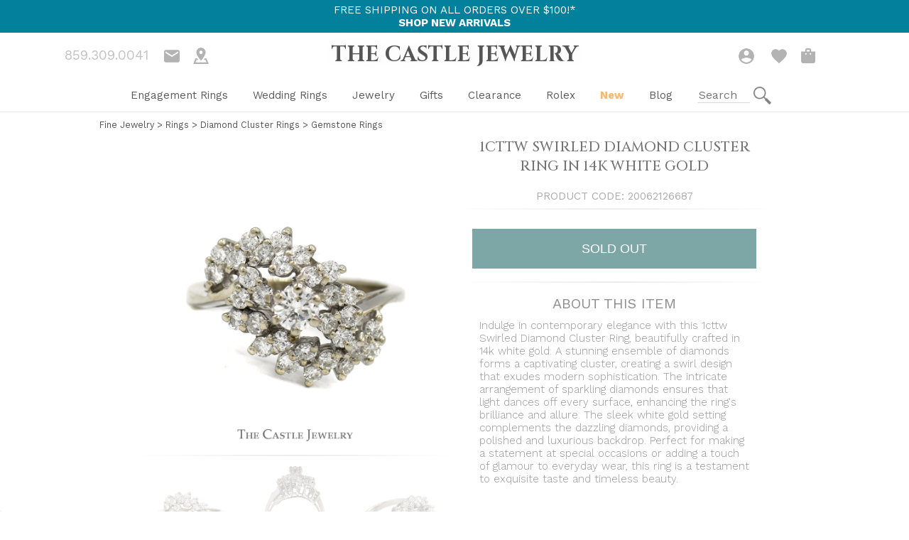

--- FILE ---
content_type: text/html; charset=utf-8
request_url: https://thecastlejewelry.com/products/1cttw-swirled-diamond-cluster-ring-in-14k-white-gold
body_size: 30435
content:
<!doctype html>
<html lang="en">
  <head>
    <script src="https://code.jquery.com/jquery-3.6.4.min.js" integrity="sha256-oP6HI9z1XaZNBrJURtCoUT5SUnxFr8s3BzRl+cbzUq8=" crossorigin="anonymous" async="async"></script>
<script src="https://www.paypal.com/sdk/js?client-id=Ae5CeRvmtAy9x6q2I25jYMbN4mjgAMI-ewdIS74MDgAGceBumATGdjjVkhBFuAudnUvZd7f4aR_QVvbD&components=messages" data-namespace="paypal2" defer="defer"></script>

<!-- Google tag (gtag.js) -->
<script async="async" src="https://www.googletagmanager.com/gtag/js?id=G-LL1SLZJ222"></script>
<script>
  window.dataLayer = window.dataLayer || [];
  function gtag() {
    dataLayer.push(arguments);
  }
  gtag('js', new Date());

  gtag('config', 'G-LL1SLZJ222');
</script>
<!-- Google Tag Manager (noscript) -->
<noscript><iframe src="https://www.googletagmanager.com/ns.html?id=GTM-K2ZV4Q"
height="0" width="0" style="display:none;visibility:hidden"></iframe></noscript>
<!-- End Google Tag Manager (noscript) -->

    
<meta name="apple-mobile-web-app-capable" content="yes" />     
<meta charset="utf-8">
<meta http-equiv="X-UA-Compatible" content="IE=edge">
<meta name="viewport" content="width=device-width,initial-scale=1">
<meta name="theme-color" content="">
  <link rel="canonical" href="https://thecastlejewelry.com/products/1cttw-swirled-diamond-cluster-ring-in-14k-white-gold"><title>1cttw Swirled Diamond Cluster Ring in 14k White Gold
&ndash; The Castle Jewelry</title><meta name="description" content="Indulge in contemporary elegance with this 1cttw Swirled Diamond Cluster Ring, beautifully crafted in 14k white gold. A stunning ensemble of diamonds forms a captivating cluster, creating a swirl design that exudes modern sophistication. The intricate arrangement of sparkling diamonds ensures that light dances off ever">









<meta property="og:site_name" content="The Castle Jewelry">
<meta property="og:url" content="https://thecastlejewelry.com/products/1cttw-swirled-diamond-cluster-ring-in-14k-white-gold">
<meta property="og:title" content="1cttw Swirled Diamond Cluster Ring in 14k White Gold">
<meta property="og:type" content="product">
<meta property="og:description" content="Indulge in contemporary elegance with this 1cttw Swirled Diamond Cluster Ring, beautifully crafted in 14k white gold. A stunning ensemble of diamonds forms a captivating cluster, creating a swirl design that exudes modern sophistication. The intricate arrangement of sparkling diamonds ensures that light dances off ever"><meta property="product:availability" content="oos">
  <meta property="product:price:amount" content="1,395.00">
  <meta property="product:price:currency" content="USD"><meta property="og:image" content="http://thecastlejewelry.com/cdn/shop/files/20062126687.jpg?v=1719245406">
      <meta property="og:image:secure_url" content="https://thecastlejewelry.com/cdn/shop/files/20062126687.jpg?v=1719245406">
      <meta property="og:image:width" content="1000">
      <meta property="og:image:height" content="1000">
      <meta property="og:image:alt" content="1cttw Swirled Diamond Cluster Ring in 14k White Gold"><meta property="og:image" content="http://thecastlejewelry.com/cdn/shop/files/20062126687fv.jpg?v=1719245406">
      <meta property="og:image:secure_url" content="https://thecastlejewelry.com/cdn/shop/files/20062126687fv.jpg?v=1719245406">
      <meta property="og:image:width" content="1000">
      <meta property="og:image:height" content="1000">
      <meta property="og:image:alt" content="1cttw Swirled Diamond Cluster Ring in 14k White Gold"><meta property="og:image" content="http://thecastlejewelry.com/cdn/shop/files/20062126687sv.jpg?v=1719245406">
      <meta property="og:image:secure_url" content="https://thecastlejewelry.com/cdn/shop/files/20062126687sv.jpg?v=1719245406">
      <meta property="og:image:width" content="1000">
      <meta property="og:image:height" content="1000">
      <meta property="og:image:alt" content="1cttw Swirled Diamond Cluster Ring in 14k White Gold">

<meta name="twitter:site" content="@">
<meta name="twitter:card" content="summary_large_image">
<meta name="twitter:title" content="1cttw Swirled Diamond Cluster Ring in 14k White Gold">
<meta name="twitter:description" content="Indulge in contemporary elegance with this 1cttw Swirled Diamond Cluster Ring, beautifully crafted in 14k white gold. A stunning ensemble of diamonds forms a captivating cluster, creating a swirl design that exudes modern sophistication. The intricate arrangement of sparkling diamonds ensures that light dances off ever">

        
    <script>window.performance && window.performance.mark && window.performance.mark('shopify.content_for_header.start');</script><meta name="google-site-verification" content="YLVdb4EKbmv6tRU2zHWbyU8N38JjGaRNZ-r-OyKlOMw">
<meta name="facebook-domain-verification" content="17bsjigw6wc9zw3z9tn5c0ywhcs676">
<meta id="shopify-digital-wallet" name="shopify-digital-wallet" content="/24088969280/digital_wallets/dialog">
<meta name="shopify-checkout-api-token" content="c0b85f55ffd93eccaa36c064b495159c">
<meta id="in-context-paypal-metadata" data-shop-id="24088969280" data-venmo-supported="true" data-environment="production" data-locale="en_US" data-paypal-v4="true" data-currency="USD">
<link rel="alternate" type="application/json+oembed" href="https://thecastlejewelry.com/products/1cttw-swirled-diamond-cluster-ring-in-14k-white-gold.oembed">
<script async="async" src="/checkouts/internal/preloads.js?locale=en-US"></script>
<script id="shopify-features" type="application/json">{"accessToken":"c0b85f55ffd93eccaa36c064b495159c","betas":["rich-media-storefront-analytics"],"domain":"thecastlejewelry.com","predictiveSearch":true,"shopId":24088969280,"locale":"en"}</script>
<script>var Shopify = Shopify || {};
Shopify.shop = "thecastlejewelry.myshopify.com";
Shopify.locale = "en";
Shopify.currency = {"active":"USD","rate":"1.0"};
Shopify.country = "US";
Shopify.theme = {"name":"Showcase 1.4.2 - Combo Deal Replacement","id":136292827366,"schema_name":"Skeleton theme","schema_version":"1.0.0","theme_store_id":null,"role":"main"};
Shopify.theme.handle = "null";
Shopify.theme.style = {"id":null,"handle":null};
Shopify.cdnHost = "thecastlejewelry.com/cdn";
Shopify.routes = Shopify.routes || {};
Shopify.routes.root = "/";</script>
<script type="module">!function(o){(o.Shopify=o.Shopify||{}).modules=!0}(window);</script>
<script>!function(o){function n(){var o=[];function n(){o.push(Array.prototype.slice.apply(arguments))}return n.q=o,n}var t=o.Shopify=o.Shopify||{};t.loadFeatures=n(),t.autoloadFeatures=n()}(window);</script>
<script id="shop-js-analytics" type="application/json">{"pageType":"product"}</script>
<script defer="defer" async type="module" src="//thecastlejewelry.com/cdn/shopifycloud/shop-js/modules/v2/client.init-shop-cart-sync_BApSsMSl.en.esm.js"></script>
<script defer="defer" async type="module" src="//thecastlejewelry.com/cdn/shopifycloud/shop-js/modules/v2/chunk.common_CBoos6YZ.esm.js"></script>
<script type="module">
  await import("//thecastlejewelry.com/cdn/shopifycloud/shop-js/modules/v2/client.init-shop-cart-sync_BApSsMSl.en.esm.js");
await import("//thecastlejewelry.com/cdn/shopifycloud/shop-js/modules/v2/chunk.common_CBoos6YZ.esm.js");

  window.Shopify.SignInWithShop?.initShopCartSync?.({"fedCMEnabled":true,"windoidEnabled":true});

</script>
<script>(function() {
  var isLoaded = false;
  function asyncLoad() {
    if (isLoaded) return;
    isLoaded = true;
    var urls = ["https:\/\/d174f84q5mcorf.cloudfront.net\/v2\/src7CzOMMYa7mYXw2Ub4Eg\/zaius-shopify.js?shop=thecastlejewelry.myshopify.com","https:\/\/cookie-bar.salessquad.co.uk\/scripts\/fcb_09c9b4abfbb30107ccebfa1a7af96d5c.js?shop=thecastlejewelry.myshopify.com","https:\/\/customer-first-focus.b-cdn.net\/cffPCLoader_min.js?shop=thecastlejewelry.myshopify.com","https:\/\/searchanise-ef84.kxcdn.com\/widgets\/shopify\/init.js?a=1v3V3m7I1Q\u0026shop=thecastlejewelry.myshopify.com"];
    for (var i = 0; i < urls.length; i++) {
      var s = document.createElement('script');
      s.type = 'text/javascript';
      s.async = true;
      s.src = urls[i];
      var x = document.getElementsByTagName('script')[0];
      x.parentNode.insertBefore(s, x);
    }
  };
  if(window.attachEvent) {
    window.attachEvent('onload', asyncLoad);
  } else {
    window.addEventListener('load', asyncLoad, false);
  }
})();</script>
<script id="__st">var __st={"a":24088969280,"offset":-18000,"reqid":"8d614e5b-147c-474a-9111-d9ccb10596e0-1768900437","pageurl":"thecastlejewelry.com\/products\/1cttw-swirled-diamond-cluster-ring-in-14k-white-gold","u":"0dcbbfe63446","p":"product","rtyp":"product","rid":8744820834534};</script>
<script>window.ShopifyPaypalV4VisibilityTracking = true;</script>
<script id="captcha-bootstrap">!function(){'use strict';const t='contact',e='account',n='new_comment',o=[[t,t],['blogs',n],['comments',n],[t,'customer']],c=[[e,'customer_login'],[e,'guest_login'],[e,'recover_customer_password'],[e,'create_customer']],r=t=>t.map((([t,e])=>`form[action*='/${t}']:not([data-nocaptcha='true']) input[name='form_type'][value='${e}']`)).join(','),a=t=>()=>t?[...document.querySelectorAll(t)].map((t=>t.form)):[];function s(){const t=[...o],e=r(t);return a(e)}const i='password',u='form_key',d=['recaptcha-v3-token','g-recaptcha-response','h-captcha-response',i],f=()=>{try{return window.sessionStorage}catch{return}},m='__shopify_v',_=t=>t.elements[u];function p(t,e,n=!1){try{const o=window.sessionStorage,c=JSON.parse(o.getItem(e)),{data:r}=function(t){const{data:e,action:n}=t;return t[m]||n?{data:e,action:n}:{data:t,action:n}}(c);for(const[e,n]of Object.entries(r))t.elements[e]&&(t.elements[e].value=n);n&&o.removeItem(e)}catch(o){console.error('form repopulation failed',{error:o})}}const l='form_type',E='cptcha';function T(t){t.dataset[E]=!0}const w=window,h=w.document,L='Shopify',v='ce_forms',y='captcha';let A=!1;((t,e)=>{const n=(g='f06e6c50-85a8-45c8-87d0-21a2b65856fe',I='https://cdn.shopify.com/shopifycloud/storefront-forms-hcaptcha/ce_storefront_forms_captcha_hcaptcha.v1.5.2.iife.js',D={infoText:'Protected by hCaptcha',privacyText:'Privacy',termsText:'Terms'},(t,e,n)=>{const o=w[L][v],c=o.bindForm;if(c)return c(t,g,e,D).then(n);var r;o.q.push([[t,g,e,D],n]),r=I,A||(h.body.append(Object.assign(h.createElement('script'),{id:'captcha-provider',async:!0,src:r})),A=!0)});var g,I,D;w[L]=w[L]||{},w[L][v]=w[L][v]||{},w[L][v].q=[],w[L][y]=w[L][y]||{},w[L][y].protect=function(t,e){n(t,void 0,e),T(t)},Object.freeze(w[L][y]),function(t,e,n,w,h,L){const[v,y,A,g]=function(t,e,n){const i=e?o:[],u=t?c:[],d=[...i,...u],f=r(d),m=r(i),_=r(d.filter((([t,e])=>n.includes(e))));return[a(f),a(m),a(_),s()]}(w,h,L),I=t=>{const e=t.target;return e instanceof HTMLFormElement?e:e&&e.form},D=t=>v().includes(t);t.addEventListener('submit',(t=>{const e=I(t);if(!e)return;const n=D(e)&&!e.dataset.hcaptchaBound&&!e.dataset.recaptchaBound,o=_(e),c=g().includes(e)&&(!o||!o.value);(n||c)&&t.preventDefault(),c&&!n&&(function(t){try{if(!f())return;!function(t){const e=f();if(!e)return;const n=_(t);if(!n)return;const o=n.value;o&&e.removeItem(o)}(t);const e=Array.from(Array(32),(()=>Math.random().toString(36)[2])).join('');!function(t,e){_(t)||t.append(Object.assign(document.createElement('input'),{type:'hidden',name:u})),t.elements[u].value=e}(t,e),function(t,e){const n=f();if(!n)return;const o=[...t.querySelectorAll(`input[type='${i}']`)].map((({name:t})=>t)),c=[...d,...o],r={};for(const[a,s]of new FormData(t).entries())c.includes(a)||(r[a]=s);n.setItem(e,JSON.stringify({[m]:1,action:t.action,data:r}))}(t,e)}catch(e){console.error('failed to persist form',e)}}(e),e.submit())}));const S=(t,e)=>{t&&!t.dataset[E]&&(n(t,e.some((e=>e===t))),T(t))};for(const o of['focusin','change'])t.addEventListener(o,(t=>{const e=I(t);D(e)&&S(e,y())}));const B=e.get('form_key'),M=e.get(l),P=B&&M;t.addEventListener('DOMContentLoaded',(()=>{const t=y();if(P)for(const e of t)e.elements[l].value===M&&p(e,B);[...new Set([...A(),...v().filter((t=>'true'===t.dataset.shopifyCaptcha))])].forEach((e=>S(e,t)))}))}(h,new URLSearchParams(w.location.search),n,t,e,['guest_login'])})(!0,!0)}();</script>
<script integrity="sha256-4kQ18oKyAcykRKYeNunJcIwy7WH5gtpwJnB7kiuLZ1E=" data-source-attribution="shopify.loadfeatures" defer="defer" src="//thecastlejewelry.com/cdn/shopifycloud/storefront/assets/storefront/load_feature-a0a9edcb.js" crossorigin="anonymous"></script>
<script data-source-attribution="shopify.dynamic_checkout.dynamic.init">var Shopify=Shopify||{};Shopify.PaymentButton=Shopify.PaymentButton||{isStorefrontPortableWallets:!0,init:function(){window.Shopify.PaymentButton.init=function(){};var t=document.createElement("script");t.src="https://thecastlejewelry.com/cdn/shopifycloud/portable-wallets/latest/portable-wallets.en.js",t.type="module",document.head.appendChild(t)}};
</script>
<script data-source-attribution="shopify.dynamic_checkout.buyer_consent">
  function portableWalletsHideBuyerConsent(e){var t=document.getElementById("shopify-buyer-consent"),n=document.getElementById("shopify-subscription-policy-button");t&&n&&(t.classList.add("hidden"),t.setAttribute("aria-hidden","true"),n.removeEventListener("click",e))}function portableWalletsShowBuyerConsent(e){var t=document.getElementById("shopify-buyer-consent"),n=document.getElementById("shopify-subscription-policy-button");t&&n&&(t.classList.remove("hidden"),t.removeAttribute("aria-hidden"),n.addEventListener("click",e))}window.Shopify?.PaymentButton&&(window.Shopify.PaymentButton.hideBuyerConsent=portableWalletsHideBuyerConsent,window.Shopify.PaymentButton.showBuyerConsent=portableWalletsShowBuyerConsent);
</script>
<script data-source-attribution="shopify.dynamic_checkout.cart.bootstrap">document.addEventListener("DOMContentLoaded",(function(){function t(){return document.querySelector("shopify-accelerated-checkout-cart, shopify-accelerated-checkout")}if(t())Shopify.PaymentButton.init();else{new MutationObserver((function(e,n){t()&&(Shopify.PaymentButton.init(),n.disconnect())})).observe(document.body,{childList:!0,subtree:!0})}}));
</script>
<link id="shopify-accelerated-checkout-styles" rel="stylesheet" media="screen" href="https://thecastlejewelry.com/cdn/shopifycloud/portable-wallets/latest/accelerated-checkout-backwards-compat.css" crossorigin="anonymous">
<style id="shopify-accelerated-checkout-cart">
        #shopify-buyer-consent {
  margin-top: 1em;
  display: inline-block;
  width: 100%;
}

#shopify-buyer-consent.hidden {
  display: none;
}

#shopify-subscription-policy-button {
  background: none;
  border: none;
  padding: 0;
  text-decoration: underline;
  font-size: inherit;
  cursor: pointer;
}

#shopify-subscription-policy-button::before {
  box-shadow: none;
}

      </style>

<script>window.performance && window.performance.mark && window.performance.mark('shopify.content_for_header.end');</script>
    <link rel="shortcut icon" href="//thecastlejewelry.com/cdn/shop/t/17/assets/favicon.png?v=74838594295558005231668618601" type="image/png"/>
    



<script type="text/javascript">
window.dataLayer = window.dataLayer || [];

window.appStart = function(){
  window.productPageHandle = function(){

    var productName = "1cttw Swirled Diamond Cluster Ring in 14k White Gold";
    var productId = "8744820834534";
    var productPrice = "1,395.00";
    var productBrand = "The Castle Jewelry";
    var productCollection = "Anniversary Gifts";
    var productType = "Ring";
    var productSku = "20062126687";
    var productVariantId = "45115616854246";
    var productVariantTitle = "Default Title";

    window.dataLayer.push({
      event: "analyzify_productDetail",
      productId: productId,
      productName: productName,
      productPrice: productPrice,
      productBrand: productBrand,
      productCategory: productCollection,
      productType: productType,
      productSku: productSku,
      productVariantId: productVariantId,
      productVariantTitle: productVariantTitle,
      currency: "USD",
    });
  };

  window.allPageHandle = function(){
    window.dataLayer.push({
      event: "ga4kit_info",
      contentGroup: "product",
      
        userType: "visitor",
      
    });
  };
  allPageHandle();
      
  
    productPageHandle();
  

}
appStart();
</script>
    <link rel="preconnect" href="https://fonts.googleapis.com">
<link rel="preconnect" href="https://fonts.gstatic.com" crossorigin>
<link href="https://fonts.googleapis.com/css2?family=Cinzel:wght@400;500;600;700;800;900&family=Playfair+Display:ital,wght@0,400;0,500;0,600;0,700;0,800;0,900;1,400;1,500;1,600;1,700;1,800;1,900&family=Roboto+Condensed:ital,wght@0,300;0,400;0,700;1,300;1,400;1,700&family=Work+Sans:ital,wght@0,100;0,200;0,300;0,400;0,500;0,600;0,700;0,800;0,900;1,100;1,200;1,300;1,400;1,500;1,600;1,700;1,800;1,900&display=swap" rel="stylesheet">
  
  <link href="https://monorail-edge.shopifysvc.com" rel="dns-prefetch">
<script>(function(){if ("sendBeacon" in navigator && "performance" in window) {try {var session_token_from_headers = performance.getEntriesByType('navigation')[0].serverTiming.find(x => x.name == '_s').description;} catch {var session_token_from_headers = undefined;}var session_cookie_matches = document.cookie.match(/_shopify_s=([^;]*)/);var session_token_from_cookie = session_cookie_matches && session_cookie_matches.length === 2 ? session_cookie_matches[1] : "";var session_token = session_token_from_headers || session_token_from_cookie || "";function handle_abandonment_event(e) {var entries = performance.getEntries().filter(function(entry) {return /monorail-edge.shopifysvc.com/.test(entry.name);});if (!window.abandonment_tracked && entries.length === 0) {window.abandonment_tracked = true;var currentMs = Date.now();var navigation_start = performance.timing.navigationStart;var payload = {shop_id: 24088969280,url: window.location.href,navigation_start,duration: currentMs - navigation_start,session_token,page_type: "product"};window.navigator.sendBeacon("https://monorail-edge.shopifysvc.com/v1/produce", JSON.stringify({schema_id: "online_store_buyer_site_abandonment/1.1",payload: payload,metadata: {event_created_at_ms: currentMs,event_sent_at_ms: currentMs}}));}}window.addEventListener('pagehide', handle_abandonment_event);}}());</script>
<script id="web-pixels-manager-setup">(function e(e,d,r,n,o){if(void 0===o&&(o={}),!Boolean(null===(a=null===(i=window.Shopify)||void 0===i?void 0:i.analytics)||void 0===a?void 0:a.replayQueue)){var i,a;window.Shopify=window.Shopify||{};var t=window.Shopify;t.analytics=t.analytics||{};var s=t.analytics;s.replayQueue=[],s.publish=function(e,d,r){return s.replayQueue.push([e,d,r]),!0};try{self.performance.mark("wpm:start")}catch(e){}var l=function(){var e={modern:/Edge?\/(1{2}[4-9]|1[2-9]\d|[2-9]\d{2}|\d{4,})\.\d+(\.\d+|)|Firefox\/(1{2}[4-9]|1[2-9]\d|[2-9]\d{2}|\d{4,})\.\d+(\.\d+|)|Chrom(ium|e)\/(9{2}|\d{3,})\.\d+(\.\d+|)|(Maci|X1{2}).+ Version\/(15\.\d+|(1[6-9]|[2-9]\d|\d{3,})\.\d+)([,.]\d+|)( \(\w+\)|)( Mobile\/\w+|) Safari\/|Chrome.+OPR\/(9{2}|\d{3,})\.\d+\.\d+|(CPU[ +]OS|iPhone[ +]OS|CPU[ +]iPhone|CPU IPhone OS|CPU iPad OS)[ +]+(15[._]\d+|(1[6-9]|[2-9]\d|\d{3,})[._]\d+)([._]\d+|)|Android:?[ /-](13[3-9]|1[4-9]\d|[2-9]\d{2}|\d{4,})(\.\d+|)(\.\d+|)|Android.+Firefox\/(13[5-9]|1[4-9]\d|[2-9]\d{2}|\d{4,})\.\d+(\.\d+|)|Android.+Chrom(ium|e)\/(13[3-9]|1[4-9]\d|[2-9]\d{2}|\d{4,})\.\d+(\.\d+|)|SamsungBrowser\/([2-9]\d|\d{3,})\.\d+/,legacy:/Edge?\/(1[6-9]|[2-9]\d|\d{3,})\.\d+(\.\d+|)|Firefox\/(5[4-9]|[6-9]\d|\d{3,})\.\d+(\.\d+|)|Chrom(ium|e)\/(5[1-9]|[6-9]\d|\d{3,})\.\d+(\.\d+|)([\d.]+$|.*Safari\/(?![\d.]+ Edge\/[\d.]+$))|(Maci|X1{2}).+ Version\/(10\.\d+|(1[1-9]|[2-9]\d|\d{3,})\.\d+)([,.]\d+|)( \(\w+\)|)( Mobile\/\w+|) Safari\/|Chrome.+OPR\/(3[89]|[4-9]\d|\d{3,})\.\d+\.\d+|(CPU[ +]OS|iPhone[ +]OS|CPU[ +]iPhone|CPU IPhone OS|CPU iPad OS)[ +]+(10[._]\d+|(1[1-9]|[2-9]\d|\d{3,})[._]\d+)([._]\d+|)|Android:?[ /-](13[3-9]|1[4-9]\d|[2-9]\d{2}|\d{4,})(\.\d+|)(\.\d+|)|Mobile Safari.+OPR\/([89]\d|\d{3,})\.\d+\.\d+|Android.+Firefox\/(13[5-9]|1[4-9]\d|[2-9]\d{2}|\d{4,})\.\d+(\.\d+|)|Android.+Chrom(ium|e)\/(13[3-9]|1[4-9]\d|[2-9]\d{2}|\d{4,})\.\d+(\.\d+|)|Android.+(UC? ?Browser|UCWEB|U3)[ /]?(15\.([5-9]|\d{2,})|(1[6-9]|[2-9]\d|\d{3,})\.\d+)\.\d+|SamsungBrowser\/(5\.\d+|([6-9]|\d{2,})\.\d+)|Android.+MQ{2}Browser\/(14(\.(9|\d{2,})|)|(1[5-9]|[2-9]\d|\d{3,})(\.\d+|))(\.\d+|)|K[Aa][Ii]OS\/(3\.\d+|([4-9]|\d{2,})\.\d+)(\.\d+|)/},d=e.modern,r=e.legacy,n=navigator.userAgent;return n.match(d)?"modern":n.match(r)?"legacy":"unknown"}(),u="modern"===l?"modern":"legacy",c=(null!=n?n:{modern:"",legacy:""})[u],f=function(e){return[e.baseUrl,"/wpm","/b",e.hashVersion,"modern"===e.buildTarget?"m":"l",".js"].join("")}({baseUrl:d,hashVersion:r,buildTarget:u}),m=function(e){var d=e.version,r=e.bundleTarget,n=e.surface,o=e.pageUrl,i=e.monorailEndpoint;return{emit:function(e){var a=e.status,t=e.errorMsg,s=(new Date).getTime(),l=JSON.stringify({metadata:{event_sent_at_ms:s},events:[{schema_id:"web_pixels_manager_load/3.1",payload:{version:d,bundle_target:r,page_url:o,status:a,surface:n,error_msg:t},metadata:{event_created_at_ms:s}}]});if(!i)return console&&console.warn&&console.warn("[Web Pixels Manager] No Monorail endpoint provided, skipping logging."),!1;try{return self.navigator.sendBeacon.bind(self.navigator)(i,l)}catch(e){}var u=new XMLHttpRequest;try{return u.open("POST",i,!0),u.setRequestHeader("Content-Type","text/plain"),u.send(l),!0}catch(e){return console&&console.warn&&console.warn("[Web Pixels Manager] Got an unhandled error while logging to Monorail."),!1}}}}({version:r,bundleTarget:l,surface:e.surface,pageUrl:self.location.href,monorailEndpoint:e.monorailEndpoint});try{o.browserTarget=l,function(e){var d=e.src,r=e.async,n=void 0===r||r,o=e.onload,i=e.onerror,a=e.sri,t=e.scriptDataAttributes,s=void 0===t?{}:t,l=document.createElement("script"),u=document.querySelector("head"),c=document.querySelector("body");if(l.async=n,l.src=d,a&&(l.integrity=a,l.crossOrigin="anonymous"),s)for(var f in s)if(Object.prototype.hasOwnProperty.call(s,f))try{l.dataset[f]=s[f]}catch(e){}if(o&&l.addEventListener("load",o),i&&l.addEventListener("error",i),u)u.appendChild(l);else{if(!c)throw new Error("Did not find a head or body element to append the script");c.appendChild(l)}}({src:f,async:!0,onload:function(){if(!function(){var e,d;return Boolean(null===(d=null===(e=window.Shopify)||void 0===e?void 0:e.analytics)||void 0===d?void 0:d.initialized)}()){var d=window.webPixelsManager.init(e)||void 0;if(d){var r=window.Shopify.analytics;r.replayQueue.forEach((function(e){var r=e[0],n=e[1],o=e[2];d.publishCustomEvent(r,n,o)})),r.replayQueue=[],r.publish=d.publishCustomEvent,r.visitor=d.visitor,r.initialized=!0}}},onerror:function(){return m.emit({status:"failed",errorMsg:"".concat(f," has failed to load")})},sri:function(e){var d=/^sha384-[A-Za-z0-9+/=]+$/;return"string"==typeof e&&d.test(e)}(c)?c:"",scriptDataAttributes:o}),m.emit({status:"loading"})}catch(e){m.emit({status:"failed",errorMsg:(null==e?void 0:e.message)||"Unknown error"})}}})({shopId: 24088969280,storefrontBaseUrl: "https://thecastlejewelry.com",extensionsBaseUrl: "https://extensions.shopifycdn.com/cdn/shopifycloud/web-pixels-manager",monorailEndpoint: "https://monorail-edge.shopifysvc.com/unstable/produce_batch",surface: "storefront-renderer",enabledBetaFlags: ["2dca8a86"],webPixelsConfigList: [{"id":"447381734","configuration":"{\"config\":\"{\\\"google_tag_ids\\\":[\\\"G-LL1SLZJ222\\\",\\\"AW-1032938273\\\",\\\"GT-PHRZ8BM\\\"],\\\"target_country\\\":\\\"US\\\",\\\"gtag_events\\\":[{\\\"type\\\":\\\"begin_checkout\\\",\\\"action_label\\\":[\\\"G-LL1SLZJ222\\\",\\\"AW-1032938273\\\/Gm_SCMr72K8BEKHGxewD\\\"]},{\\\"type\\\":\\\"search\\\",\\\"action_label\\\":[\\\"G-LL1SLZJ222\\\",\\\"AW-1032938273\\\/LwykCM372K8BEKHGxewD\\\"]},{\\\"type\\\":\\\"view_item\\\",\\\"action_label\\\":[\\\"G-LL1SLZJ222\\\",\\\"AW-1032938273\\\/T6gBCMT72K8BEKHGxewD\\\",\\\"MC-FPVVSQFVD1\\\"]},{\\\"type\\\":\\\"purchase\\\",\\\"action_label\\\":[\\\"G-LL1SLZJ222\\\",\\\"AW-1032938273\\\/V91oCMH72K8BEKHGxewD\\\",\\\"MC-FPVVSQFVD1\\\"]},{\\\"type\\\":\\\"page_view\\\",\\\"action_label\\\":[\\\"G-LL1SLZJ222\\\",\\\"AW-1032938273\\\/4KDgCL772K8BEKHGxewD\\\",\\\"MC-FPVVSQFVD1\\\"]},{\\\"type\\\":\\\"add_payment_info\\\",\\\"action_label\\\":[\\\"G-LL1SLZJ222\\\",\\\"AW-1032938273\\\/a78KCND72K8BEKHGxewD\\\"]},{\\\"type\\\":\\\"add_to_cart\\\",\\\"action_label\\\":[\\\"G-LL1SLZJ222\\\",\\\"AW-1032938273\\\/ZMxjCMf72K8BEKHGxewD\\\"]}],\\\"enable_monitoring_mode\\\":false}\"}","eventPayloadVersion":"v1","runtimeContext":"OPEN","scriptVersion":"b2a88bafab3e21179ed38636efcd8a93","type":"APP","apiClientId":1780363,"privacyPurposes":[],"dataSharingAdjustments":{"protectedCustomerApprovalScopes":["read_customer_address","read_customer_email","read_customer_name","read_customer_personal_data","read_customer_phone"]}},{"id":"385712358","configuration":"{\"pixelCode\":\"CE91J03C77UE5MMFAPS0\"}","eventPayloadVersion":"v1","runtimeContext":"STRICT","scriptVersion":"22e92c2ad45662f435e4801458fb78cc","type":"APP","apiClientId":4383523,"privacyPurposes":["ANALYTICS","MARKETING","SALE_OF_DATA"],"dataSharingAdjustments":{"protectedCustomerApprovalScopes":["read_customer_address","read_customer_email","read_customer_name","read_customer_personal_data","read_customer_phone"]}},{"id":"208339174","configuration":"{\"pixel_id\":\"1830611350499132\",\"pixel_type\":\"facebook_pixel\",\"metaapp_system_user_token\":\"-\"}","eventPayloadVersion":"v1","runtimeContext":"OPEN","scriptVersion":"ca16bc87fe92b6042fbaa3acc2fbdaa6","type":"APP","apiClientId":2329312,"privacyPurposes":["ANALYTICS","MARKETING","SALE_OF_DATA"],"dataSharingAdjustments":{"protectedCustomerApprovalScopes":["read_customer_address","read_customer_email","read_customer_name","read_customer_personal_data","read_customer_phone"]}},{"id":"66715878","configuration":"{\"tagID\":\"2614073865460\"}","eventPayloadVersion":"v1","runtimeContext":"STRICT","scriptVersion":"18031546ee651571ed29edbe71a3550b","type":"APP","apiClientId":3009811,"privacyPurposes":["ANALYTICS","MARKETING","SALE_OF_DATA"],"dataSharingAdjustments":{"protectedCustomerApprovalScopes":["read_customer_address","read_customer_email","read_customer_name","read_customer_personal_data","read_customer_phone"]}},{"id":"49938662","configuration":"{\"apiKey\":\"1v3V3m7I1Q\", \"host\":\"searchserverapi.com\"}","eventPayloadVersion":"v1","runtimeContext":"STRICT","scriptVersion":"5559ea45e47b67d15b30b79e7c6719da","type":"APP","apiClientId":578825,"privacyPurposes":["ANALYTICS"],"dataSharingAdjustments":{"protectedCustomerApprovalScopes":["read_customer_personal_data"]}},{"id":"56754406","eventPayloadVersion":"v1","runtimeContext":"LAX","scriptVersion":"1","type":"CUSTOM","privacyPurposes":["MARKETING"],"name":"Meta pixel (migrated)"},{"id":"shopify-app-pixel","configuration":"{}","eventPayloadVersion":"v1","runtimeContext":"STRICT","scriptVersion":"0450","apiClientId":"shopify-pixel","type":"APP","privacyPurposes":["ANALYTICS","MARKETING"]},{"id":"shopify-custom-pixel","eventPayloadVersion":"v1","runtimeContext":"LAX","scriptVersion":"0450","apiClientId":"shopify-pixel","type":"CUSTOM","privacyPurposes":["ANALYTICS","MARKETING"]}],isMerchantRequest: false,initData: {"shop":{"name":"The Castle Jewelry","paymentSettings":{"currencyCode":"USD"},"myshopifyDomain":"thecastlejewelry.myshopify.com","countryCode":"US","storefrontUrl":"https:\/\/thecastlejewelry.com"},"customer":null,"cart":null,"checkout":null,"productVariants":[{"price":{"amount":1395.0,"currencyCode":"USD"},"product":{"title":"1cttw Swirled Diamond Cluster Ring in 14k White Gold","vendor":"The Castle Jewelry","id":"8744820834534","untranslatedTitle":"1cttw Swirled Diamond Cluster Ring in 14k White Gold","url":"\/products\/1cttw-swirled-diamond-cluster-ring-in-14k-white-gold","type":"Ring"},"id":"45115616854246","image":{"src":"\/\/thecastlejewelry.com\/cdn\/shop\/files\/20062126687.jpg?v=1719245406"},"sku":"20062126687","title":"Default Title","untranslatedTitle":"Default Title"}],"purchasingCompany":null},},"https://thecastlejewelry.com/cdn","fcfee988w5aeb613cpc8e4bc33m6693e112",{"modern":"","legacy":""},{"shopId":"24088969280","storefrontBaseUrl":"https:\/\/thecastlejewelry.com","extensionBaseUrl":"https:\/\/extensions.shopifycdn.com\/cdn\/shopifycloud\/web-pixels-manager","surface":"storefront-renderer","enabledBetaFlags":"[\"2dca8a86\"]","isMerchantRequest":"false","hashVersion":"fcfee988w5aeb613cpc8e4bc33m6693e112","publish":"custom","events":"[[\"page_viewed\",{}],[\"product_viewed\",{\"productVariant\":{\"price\":{\"amount\":1395.0,\"currencyCode\":\"USD\"},\"product\":{\"title\":\"1cttw Swirled Diamond Cluster Ring in 14k White Gold\",\"vendor\":\"The Castle Jewelry\",\"id\":\"8744820834534\",\"untranslatedTitle\":\"1cttw Swirled Diamond Cluster Ring in 14k White Gold\",\"url\":\"\/products\/1cttw-swirled-diamond-cluster-ring-in-14k-white-gold\",\"type\":\"Ring\"},\"id\":\"45115616854246\",\"image\":{\"src\":\"\/\/thecastlejewelry.com\/cdn\/shop\/files\/20062126687.jpg?v=1719245406\"},\"sku\":\"20062126687\",\"title\":\"Default Title\",\"untranslatedTitle\":\"Default Title\"}}]]"});</script><script>
  window.ShopifyAnalytics = window.ShopifyAnalytics || {};
  window.ShopifyAnalytics.meta = window.ShopifyAnalytics.meta || {};
  window.ShopifyAnalytics.meta.currency = 'USD';
  var meta = {"product":{"id":8744820834534,"gid":"gid:\/\/shopify\/Product\/8744820834534","vendor":"The Castle Jewelry","type":"Ring","handle":"1cttw-swirled-diamond-cluster-ring-in-14k-white-gold","variants":[{"id":45115616854246,"price":139500,"name":"1cttw Swirled Diamond Cluster Ring in 14k White Gold","public_title":null,"sku":"20062126687"}],"remote":false},"page":{"pageType":"product","resourceType":"product","resourceId":8744820834534,"requestId":"8d614e5b-147c-474a-9111-d9ccb10596e0-1768900437"}};
  for (var attr in meta) {
    window.ShopifyAnalytics.meta[attr] = meta[attr];
  }
</script>
<script class="analytics">
  (function () {
    var customDocumentWrite = function(content) {
      var jquery = null;

      if (window.jQuery) {
        jquery = window.jQuery;
      } else if (window.Checkout && window.Checkout.$) {
        jquery = window.Checkout.$;
      }

      if (jquery) {
        jquery('body').append(content);
      }
    };

    var hasLoggedConversion = function(token) {
      if (token) {
        return document.cookie.indexOf('loggedConversion=' + token) !== -1;
      }
      return false;
    }

    var setCookieIfConversion = function(token) {
      if (token) {
        var twoMonthsFromNow = new Date(Date.now());
        twoMonthsFromNow.setMonth(twoMonthsFromNow.getMonth() + 2);

        document.cookie = 'loggedConversion=' + token + '; expires=' + twoMonthsFromNow;
      }
    }

    var trekkie = window.ShopifyAnalytics.lib = window.trekkie = window.trekkie || [];
    if (trekkie.integrations) {
      return;
    }
    trekkie.methods = [
      'identify',
      'page',
      'ready',
      'track',
      'trackForm',
      'trackLink'
    ];
    trekkie.factory = function(method) {
      return function() {
        var args = Array.prototype.slice.call(arguments);
        args.unshift(method);
        trekkie.push(args);
        return trekkie;
      };
    };
    for (var i = 0; i < trekkie.methods.length; i++) {
      var key = trekkie.methods[i];
      trekkie[key] = trekkie.factory(key);
    }
    trekkie.load = function(config) {
      trekkie.config = config || {};
      trekkie.config.initialDocumentCookie = document.cookie;
      var first = document.getElementsByTagName('script')[0];
      var script = document.createElement('script');
      script.type = 'text/javascript';
      script.onerror = function(e) {
        var scriptFallback = document.createElement('script');
        scriptFallback.type = 'text/javascript';
        scriptFallback.onerror = function(error) {
                var Monorail = {
      produce: function produce(monorailDomain, schemaId, payload) {
        var currentMs = new Date().getTime();
        var event = {
          schema_id: schemaId,
          payload: payload,
          metadata: {
            event_created_at_ms: currentMs,
            event_sent_at_ms: currentMs
          }
        };
        return Monorail.sendRequest("https://" + monorailDomain + "/v1/produce", JSON.stringify(event));
      },
      sendRequest: function sendRequest(endpointUrl, payload) {
        // Try the sendBeacon API
        if (window && window.navigator && typeof window.navigator.sendBeacon === 'function' && typeof window.Blob === 'function' && !Monorail.isIos12()) {
          var blobData = new window.Blob([payload], {
            type: 'text/plain'
          });

          if (window.navigator.sendBeacon(endpointUrl, blobData)) {
            return true;
          } // sendBeacon was not successful

        } // XHR beacon

        var xhr = new XMLHttpRequest();

        try {
          xhr.open('POST', endpointUrl);
          xhr.setRequestHeader('Content-Type', 'text/plain');
          xhr.send(payload);
        } catch (e) {
          console.log(e);
        }

        return false;
      },
      isIos12: function isIos12() {
        return window.navigator.userAgent.lastIndexOf('iPhone; CPU iPhone OS 12_') !== -1 || window.navigator.userAgent.lastIndexOf('iPad; CPU OS 12_') !== -1;
      }
    };
    Monorail.produce('monorail-edge.shopifysvc.com',
      'trekkie_storefront_load_errors/1.1',
      {shop_id: 24088969280,
      theme_id: 136292827366,
      app_name: "storefront",
      context_url: window.location.href,
      source_url: "//thecastlejewelry.com/cdn/s/trekkie.storefront.cd680fe47e6c39ca5d5df5f0a32d569bc48c0f27.min.js"});

        };
        scriptFallback.async = true;
        scriptFallback.src = '//thecastlejewelry.com/cdn/s/trekkie.storefront.cd680fe47e6c39ca5d5df5f0a32d569bc48c0f27.min.js';
        first.parentNode.insertBefore(scriptFallback, first);
      };
      script.async = true;
      script.src = '//thecastlejewelry.com/cdn/s/trekkie.storefront.cd680fe47e6c39ca5d5df5f0a32d569bc48c0f27.min.js';
      first.parentNode.insertBefore(script, first);
    };
    trekkie.load(
      {"Trekkie":{"appName":"storefront","development":false,"defaultAttributes":{"shopId":24088969280,"isMerchantRequest":null,"themeId":136292827366,"themeCityHash":"15052251977423144035","contentLanguage":"en","currency":"USD","eventMetadataId":"0e8db57f-ad64-4c7c-b1da-76298cdd7d63"},"isServerSideCookieWritingEnabled":true,"monorailRegion":"shop_domain","enabledBetaFlags":["65f19447"]},"Session Attribution":{},"S2S":{"facebookCapiEnabled":true,"source":"trekkie-storefront-renderer","apiClientId":580111}}
    );

    var loaded = false;
    trekkie.ready(function() {
      if (loaded) return;
      loaded = true;

      window.ShopifyAnalytics.lib = window.trekkie;

      var originalDocumentWrite = document.write;
      document.write = customDocumentWrite;
      try { window.ShopifyAnalytics.merchantGoogleAnalytics.call(this); } catch(error) {};
      document.write = originalDocumentWrite;

      window.ShopifyAnalytics.lib.page(null,{"pageType":"product","resourceType":"product","resourceId":8744820834534,"requestId":"8d614e5b-147c-474a-9111-d9ccb10596e0-1768900437","shopifyEmitted":true});

      var match = window.location.pathname.match(/checkouts\/(.+)\/(thank_you|post_purchase)/)
      var token = match? match[1]: undefined;
      if (!hasLoggedConversion(token)) {
        setCookieIfConversion(token);
        window.ShopifyAnalytics.lib.track("Viewed Product",{"currency":"USD","variantId":45115616854246,"productId":8744820834534,"productGid":"gid:\/\/shopify\/Product\/8744820834534","name":"1cttw Swirled Diamond Cluster Ring in 14k White Gold","price":"1395.00","sku":"20062126687","brand":"The Castle Jewelry","variant":null,"category":"Ring","nonInteraction":true,"remote":false},undefined,undefined,{"shopifyEmitted":true});
      window.ShopifyAnalytics.lib.track("monorail:\/\/trekkie_storefront_viewed_product\/1.1",{"currency":"USD","variantId":45115616854246,"productId":8744820834534,"productGid":"gid:\/\/shopify\/Product\/8744820834534","name":"1cttw Swirled Diamond Cluster Ring in 14k White Gold","price":"1395.00","sku":"20062126687","brand":"The Castle Jewelry","variant":null,"category":"Ring","nonInteraction":true,"remote":false,"referer":"https:\/\/thecastlejewelry.com\/products\/1cttw-swirled-diamond-cluster-ring-in-14k-white-gold"});
      }
    });


        var eventsListenerScript = document.createElement('script');
        eventsListenerScript.async = true;
        eventsListenerScript.src = "//thecastlejewelry.com/cdn/shopifycloud/storefront/assets/shop_events_listener-3da45d37.js";
        document.getElementsByTagName('head')[0].appendChild(eventsListenerScript);

})();</script>
  <script>
  if (!window.ga || (window.ga && typeof window.ga !== 'function')) {
    window.ga = function ga() {
      (window.ga.q = window.ga.q || []).push(arguments);
      if (window.Shopify && window.Shopify.analytics && typeof window.Shopify.analytics.publish === 'function') {
        window.Shopify.analytics.publish("ga_stub_called", {}, {sendTo: "google_osp_migration"});
      }
      console.error("Shopify's Google Analytics stub called with:", Array.from(arguments), "\nSee https://help.shopify.com/manual/promoting-marketing/pixels/pixel-migration#google for more information.");
    };
    if (window.Shopify && window.Shopify.analytics && typeof window.Shopify.analytics.publish === 'function') {
      window.Shopify.analytics.publish("ga_stub_initialized", {}, {sendTo: "google_osp_migration"});
    }
  }
</script>
<script
  defer
  src="https://thecastlejewelry.com/cdn/shopifycloud/perf-kit/shopify-perf-kit-3.0.4.min.js"
  data-application="storefront-renderer"
  data-shop-id="24088969280"
  data-render-region="gcp-us-central1"
  data-page-type="product"
  data-theme-instance-id="136292827366"
  data-theme-name="Skeleton theme"
  data-theme-version="1.0.0"
  data-monorail-region="shop_domain"
  data-resource-timing-sampling-rate="10"
  data-shs="true"
  data-shs-beacon="true"
  data-shs-export-with-fetch="true"
  data-shs-logs-sample-rate="1"
  data-shs-beacon-endpoint="https://thecastlejewelry.com/api/collect"
></script>
</head>

  <body>
  
  <link href="//thecastlejewelry.com/cdn/shop/t/17/assets/global.css?v=94541241469812180151670518333" rel="stylesheet" type="text/css" media="all" />
    <!-- BEGIN GCR Badge Code -->
<script src="https://apis.google.com/js/platform.js?onload=renderBadge"
  async defer>
</script>

<script>
  window.renderBadge = function() {
    var ratingBadgeContainer = document.createElement("div");
      document.body.appendChild(ratingBadgeContainer);
      window.gapi.load('ratingbadge', function() {
        window.gapi.ratingbadge.render(
          ratingBadgeContainer, {
            // REQUIRED
            "merchant_id": 12194151,
            // OPTIONAL
            "position": "BOTTOM_LEFT"
          });           
     });
  }
</script>
<!-- END GCR Badge Code -->
    <div id="shopify-section-header" class="shopify-section"><link href="//thecastlejewelry.com/cdn/shop/t/17/assets/header.css?v=71186915279335405641668618600" rel="stylesheet" type="text/css" media="all" />
<div class="aBar" style="background-color:#03809b !important; color:#ffffff !important;">
  
  <a href="/collections/new-arrivals">
    
    <div>
      FREE SHIPPING ON ALL ORDERS OVER $100!*<br><b>SHOP NEW ARRIVALS</b>
    </div>
  </a>
</div>
<div class="header"  >
    <div class="headerPattern" >
    <div class="leftHead">
      <a href="tel:8593090041">859.309.0041</a> 
      <a onclick="mobileContact('default');"><img loading="lazy" width="auto" height="auto" src="//thecastlejewelry.com/cdn/shop/t/17/assets/email.webp?v=90056035234212709911668618599" alt="email"></a><a href="/pages/store-locations"><img loading="lazy" width="auto" height="auto" src="//thecastlejewelry.com/cdn/shop/t/17/assets/locations.webp?v=130727372775232565181668618593" alt="store-locations"></a>
    </div>
    <a onClick='openMenu();'><div class="hMenu"><img loading="lazy" width="auto" height="auto" src="//thecastlejewelry.com/cdn/shop/t/17/assets/menu.webp?v=107861271086507570621668618593" alt="menu" ></div></a>
  <div class="middleHead"><a href="/"><div class="logo" >THE CASTLE JEWELRY
    
    </div></a></div>
    <div class="rightHead">
      <a href="/account"><img loading="lazy" width="auto" height="auto" src="//thecastlejewelry.com/cdn/shop/t/17/assets/account.webp?v=75104718753060987641668618596" alt="account"></a> <a href="/apps/iwish"><img loading="lazy" width="auto" height="auto" src="//thecastlejewelry.com/cdn/shop/t/17/assets/wishlist.webp?v=182707194446640413441668618600" alt="wishlist" ></a><a href="/cart"><img loading="lazy" width="auto" height="auto" src="//thecastlejewelry.com/cdn/shop/t/17/assets/bag.webp?v=18299462633818759051668618597" alt="cart"></a>
    </div>
    <a href="/cart"><div class="hMenuBag"><img loading="lazy" width="auto" height="auto" src="//thecastlejewelry.com/cdn/shop/t/17/assets/bag.webp?v=18299462633818759051668618597" alt="cart" ></div></a>
  </div>
</div>
<nav role="navigation" class="navi">
  <ul class="desktop">
    
    
    <li class="navLink" id="engagement-rings">
    <a href="/collections/engagement-rings">Engagement Rings</a>
      <ul class="subNav">
        
        <li >
          
          Shop By Style
          
          
          <ul class="subSubNav">
            <li ><a href="/collections/solitaire-engagement-rings">



















































































































































































































































































































































































































  <img loading="lazy" width="auto" height="auto" src='//thecastlejewelry.com/cdn/shop/collections/solitaire-0.webp?v=1658166759&width=250' alt="Solitaire">







































































































Solitaire</a></li>
          </ul>
          
          <ul class="subSubNav">
            <li ><a href="/collections/diamond-halo-engagement-rings">







































































































  <img loading="lazy" width="auto" height="auto" src='//thecastlejewelry.com/cdn/shop/collections/halo.webp?v=1658166840&width=250' alt="Halo">



















































































































































































































































































































































































































Halo</a></li>
          </ul>
          
          <ul class="subSubNav">
            <li ><a href="/collections/side-stone-accented-engagement-rings">





























































































































  <img loading="lazy" width="auto" height="auto" src='//thecastlejewelry.com/cdn/shop/collections/accents.webp?v=1658166903&width=250' alt="Side Stones">





























































































































































































































































































































































































Side Stones</a></li>
          </ul>
          
          <ul class="subSubNav">
            <li ><a href="/collections/three-stone-diamond-engagement-rings">













































































































































































































































































































































































































































  <img loading="lazy" width="auto" height="auto" src='//thecastlejewelry.com/cdn/shop/collections/threestone.webp?v=1658167050&width=250' alt="Three Stone">













































































Three Stone</a></li>
          </ul>
          
          <ul class="subSubNav">
            <li ><a href="/collections/vintage-engagement-rings">









































































































































































































































































































































































































































































  <img loading="lazy" width="auto" height="auto" src='//thecastlejewelry.com/cdn/shop/collections/vintage.webp?v=1658167094&width=250' alt="Vintage">

















































Vintage</a></li>
          </ul>
          
          <ul class="subSubNav">
            <li ><a href="/collections/bridal-ring-sets">















































  <img loading="lazy" width="auto" height="auto" src='//thecastlejewelry.com/cdn/shop/collections/bridal_sets.png?v=1658167178&width=250' alt="Bridal Sets">











































































































































































































































































































































































































































































Bridal Sets</a></li>
          </ul>
          
          
        </li>
        
        <li class="dShape">
          
          Shop By Shape
          
          
          <ul class="subSubNav">
            <li ><a href="/collections/round-diamond-engagement-rings">





























































































































































































































































































































































































  <img loading="lazy" width="auto" height="auto" src='//thecastlejewelry.com/cdn/shop/collections/round_gold.webp?v=1658167281&width=250' alt="Round">





























































































































Round</a></li>
          </ul>
          
          <ul class="subSubNav">
            <li ><a href="/collections/oval-cut-diamond-engagement-rings">











































































































































































































































































































































  <img loading="lazy" width="auto" height="auto" src='//thecastlejewelry.com/cdn/shop/collections/oval_gold.webp?v=1658167317&width=250' alt="Oval">















































































































































































Oval</a></li>
          </ul>
          
          <ul class="subSubNav">
            <li ><a href="/collections/emerald-cut-diamond-engagement-rings">























































































































  <img loading="lazy" width="auto" height="auto" src='//thecastlejewelry.com/cdn/shop/collections/emerald_gold.webp?v=1658167398&width=250' alt="Emerald">



































































































































































































































































































































































































Emerald</a></li>
          </ul>
          
          <ul class="subSubNav">
            <li ><a href="/collections/pear-cut-diamond-engagement-rings">

















































































































































































































































































































































  <img loading="lazy" width="auto" height="auto" src='//thecastlejewelry.com/cdn/shop/collections/pear_gold.webp?v=1658167436&width=250' alt="Pear">









































































































































































Pear</a></li>
          </ul>
          
          <ul class="subSubNav">
            <li ><a href="/collections/princess-cut-diamond-engagement-rings">









































































































































































































































































































































































  <img loading="lazy" width="auto" height="auto" src='//thecastlejewelry.com/cdn/shop/collections/princess_gold_1.webp?v=1658167483&width=250' alt="Princess">

















































































































































Princess</a></li>
          </ul>
          
          <ul class="subSubNav">
            <li ><a href="/collections/cushion-cut-diamond-engagement-rings">















































































  <img loading="lazy" width="auto" height="auto" src='//thecastlejewelry.com/cdn/shop/collections/cushion_gold.webp?v=1658167539&width=250' alt="Cushion">











































































































































































































































































































































































































































Cushion</a></li>
          </ul>
          
          <ul class="subSubNav">
            <li ><a href="/collections/marquise-cut-diamond-engagement-rings">





































































































































































































































































  <img loading="lazy" width="auto" height="auto" src='//thecastlejewelry.com/cdn/shop/collections/marquise_gold.webp?v=1658167578&width=250' alt="Marquise">





















































































































































































































































Marquise</a></li>
          </ul>
          
          <ul class="subSubNav">
            <li ><a href="/collections/radiant-cut-diamond-engagement-rings">













































































































































































































































































































































































  <img loading="lazy" width="auto" height="auto" src='//thecastlejewelry.com/cdn/shop/collections/radiant_gold.webp?v=1658167622&width=250' alt="Radiant">













































































































































Radiant</a></li>
          </ul>
          
          
        </li>
        
        <li >
          
          Shop By Metal
          
          
          <ul class="subSubNav">
            <li ><a href="/collections/white-gold-engagement-rings">



























































































































































































































































































































































































































































































  <img loading="lazy" width="auto" height="auto" src='//thecastlejewelry.com/cdn/shop/collections/whitegold_78904df2-a414-4ae1-962f-0fddeb678384.png?v=1658167890&width=250' alt="White Gold">































White Gold</a></li>
          </ul>
          
          <ul class="subSubNav">
            <li ><a href="/collections/yellow-gold-engagement-rings">





















































































































































































































































































































































































































































































































  <img loading="lazy" width="auto" height="auto" src='//thecastlejewelry.com/cdn/shop/collections/yellowgold_30d862e4-c951-4cd3-ac8c-021456700356.png?v=1658167932&width=250' alt="Yellow Gold">





Yellow Gold</a></li>
          </ul>
          
          <ul class="subSubNav">
            <li ><a href="/collections/rose-gold-engagement-rings">





















































































































































































































































































































































































  <img loading="lazy" width="auto" height="auto" src='//thecastlejewelry.com/cdn/shop/collections/rosegold_768e8115-acc6-4a20-b670-1516006ad7c6_2.png?v=1658167972&width=250' alt="Rose Gold">





































































































































Rose Gold</a></li>
          </ul>
          
          <ul class="subSubNav">
            <li ><a href="/collections/platinum-engagement-rings">



































































































































































































































































































































































  <img loading="lazy" width="auto" height="auto" src='//thecastlejewelry.com/cdn/shop/collections/whitegold_55847773-f9f0-4248-893e-fbe0a6704d4c.png?v=1658168006&width=250' alt="Platinum">























































































































































Platinum</a></li>
          </ul>
          
          
        </li>
        
        <li >
          
          Shop By Collection
          
          
          <ul class="subSubNav">
            <li ><a href="/collections/diamond-engagement-rings">























































































































































































































































































































































































































































































































Diamond</a></li>
          </ul>
          
          <ul class="subSubNav">
            <li ><a href="/collections/moissanite-engagement-rings">























































































































































































































































































































































































































































































































Moissanite</a></li>
          </ul>
          
          <ul class="subSubNav">
            <li ><a href="/collections/crown-collection">























































































































































































































































































































































































































































































































Crown Collection</a></li>
          </ul>
          
          <ul class="subSubNav">
            <li ><a href="/collections/designer-engagement-rings">























































































































































































































































































































































































































































































































Designer</a></li>
          </ul>
          
          <ul class="subSubNav">
            <li ><a href="/collections/cathedral-setting-jewelry">























































































































































































































































































































































































































































































































Cathedral Setting Engagement Rings</a></li>
          </ul>
          
          
        </li>
              
      </ul>
    </li>
    
    
    
    <li class="navLink" id="wedding-rings">
    <a href="/collections/wedding-bands">Wedding Rings</a>
      <ul class="subNav">
        
        <li >
          
          For Her
          
          
          <ul class="subSubNav">
            <li ><a href="/collections/womens-wedding-rings">























































































































































































































































































































































































































































































































Wedding Rings</a></li>
          </ul>
          
          <ul class="subSubNav">
            <li ><a href="/collections/eternity-wedding-bands">























































































































































































































































































































































































































































































































Eternity Bands</a></li>
          </ul>
          
          <ul class="subSubNav">
            <li ><a href="/collections/stackable-rings">























































































































































































































































































































































































































































































































Stackable Rings</a></li>
          </ul>
          
          <ul class="subSubNav">
            <li ><a href="/collections/womens-gold-wedding-bands">























































































































































































































































































































































































































































































































Plain Bands</a></li>
          </ul>
          
          <ul class="subSubNav">
            <li ><a href="/collections/curved-wedding-bands">























































































































































































































































































































































































































































































































Curved Bands</a></li>
          </ul>
          
          <ul class="subSubNav">
            <li ><a href="/collections/gemstone-wedding-bands">























































































































































































































































































































































































































































































































Gemstone Rings</a></li>
          </ul>
          
          
        </li>
        
        <li >
          
          For Him
          
          
          <ul class="subSubNav">
            <li ><a href="/collections/mens-gold-wedding-bands">























































































































































































































































































































































































































































































































Plain Bands</a></li>
          </ul>
          
          <ul class="subSubNav">
            <li ><a href="/collections/mens-diamond-wedding-bands">























































































































































































































































































































































































































































































































Diamond Rings</a></li>
          </ul>
          
          <ul class="subSubNav">
            <li ><a href="/collections/milgrain-jewelry">























































































































































































































































































































































































































































































































Milgrain Wedding Bands & Rings</a></li>
          </ul>
          
          <ul class="subSubNav">
            <li ><a href="/collections/mens-wedding-bands">























































































































































































































































































































































































































































































































Shop All</a></li>
          </ul>
          
          
        </li>
        
        <li >
          
          Shop By Metal
          
          
          <ul class="subSubNav">
            <li ><a href="/collections/white-gold-wedding-bands">





























































































































































































































































































































































































































































































  <img loading="lazy" width="auto" height="auto" src='//thecastlejewelry.com/cdn/shop/collections/whitegold_5bcb3603-2031-42ab-9a24-f182d10b92fa.png?v=1658169478&width=250' alt="White Gold">





























White Gold</a></li>
          </ul>
          
          <ul class="subSubNav">
            <li ><a href="/collections/yellow-gold-wedding-bands">























































































































































































































































































































































































































































































































  <img loading="lazy" width="auto" height="auto" src='//thecastlejewelry.com/cdn/shop/collections/yellowgold_f2f201b1-07a0-4603-ac66-732dc1dad16c.png?v=1658169532&width=250' alt="Yellow Gold">



Yellow Gold</a></li>
          </ul>
          
          <ul class="subSubNav">
            <li ><a href="/collections/rose-gold-wedding-bands">



























































































































































































































































































































































































  <img loading="lazy" width="auto" height="auto" src='//thecastlejewelry.com/cdn/shop/collections/rosegold_2_f759a07d-2d15-47af-8f9c-9d4f5e437805.png?v=1658169590&width=250' alt="Rose Gold">































































































































Rose Gold</a></li>
          </ul>
          
          <ul class="subSubNav">
            <li ><a href="/collections/platinum-wedding-bands">





































































































































































































































































































































































  <img loading="lazy" width="auto" height="auto" src='//thecastlejewelry.com/cdn/shop/collections/whitegold_db979321-363b-41e4-97cc-bd277d8c6c38.png?v=1658169647&width=250' alt="Platinum">





















































































































































Platinum</a></li>
          </ul>
          
          
        </li>
        
        <li >
          
          Other Bands
          
          
          <ul class="subSubNav">
            <li ><a href="/collections/two-tone-wedding-bands">























































































































































































































































































































































































































































































































Two Tone Bands</a></li>
          </ul>
          
          <ul class="subSubNav">
            <li ><a href="/collections/diamond-wedding-bands">























































































































































































































































































































































































































































































































Diamond</a></li>
          </ul>
          
          <ul class="subSubNav">
            <li ><a href="/collections/gemstone-wedding-bands">























































































































































































































































































































































































































































































































Gemstone</a></li>
          </ul>
          
          
        </li>
              
      </ul>
    </li>
    
    
    
    <li class="navLink" id="jewelry">
    <a href="/collections/high-quality-fine-jewelry">Jewelry</a>
      <ul class="subNav">
        
        <li >
          
          Fine Jewelry
          
          
          <ul class="subSubNav">
            <li ><a href="/collections/rings">























































































































































































































































































































































































































































































































Rings</a></li>
          </ul>
          
          <ul class="subSubNav">
            <li ><a href="/collections/earrings">























































































































































































































































































































































































































































































































Earrings</a></li>
          </ul>
          
          <ul class="subSubNav">
            <li ><a href="/collections/necklaces">























































































































































































































































































































































































































































































































Necklaces</a></li>
          </ul>
          
          <ul class="subSubNav">
            <li ><a href="/collections/pendants">























































































































































































































































































































































































































































































































Pendants</a></li>
          </ul>
          
          <ul class="subSubNav">
            <li ><a href="/collections/bracelets">























































































































































































































































































































































































































































































































Bracelets</a></li>
          </ul>
          
          <ul class="subSubNav">
            <li ><a href="/collections/gold-chains">























































































































































































































































































































































































































































































































Gold Chains</a></li>
          </ul>
          
          <ul class="subSubNav">
            <li ><a href="/collections/split-shank">























































































































































































































































































































































































































































































































Split Shank Rings</a></li>
          </ul>
          
          <ul class="subSubNav">
            <li ><a href="/collections/pave-set-jewelry">























































































































































































































































































































































































































































































































Pavé Set Diamond Jewelry</a></li>
          </ul>
          
          <ul class="subSubNav">
            <li ><a href="/collections/illusion-set-jewelry">























































































































































































































































































































































































































































































































Illusion Set Diamond Jewelry | Rings, Pendants & Bands</a></li>
          </ul>
          
          <ul class="subSubNav">
            <li ><a href="/collections/cocktail-jewelry">























































































































































































































































































































































































































































































































Diamond Cocktail Rings</a></li>
          </ul>
          
          <ul class="subSubNav">
            <li ><a href="/collections/new-arrivals">























































































































































































































































































































































































































































































































Shop All Fine Jewelry</a></li>
          </ul>
          
          
        </li>
        
        <li >
          
          Vintage Jewelry
          
          
          <ul class="subSubNav">
            <li ><a href="/collections/vintage-rings">























































































































































































































































































































































































































































































































Rings</a></li>
          </ul>
          
          <ul class="subSubNav">
            <li ><a href="/collections/vintage-earrings">























































































































































































































































































































































































































































































































Earrings</a></li>
          </ul>
          
          <ul class="subSubNav">
            <li ><a href="/collections/vintage-necklaces">























































































































































































































































































































































































































































































































Necklaces</a></li>
          </ul>
          
          <ul class="subSubNav">
            <li ><a href="/collections/vintage-bracelets">























































































































































































































































































































































































































































































































Bracelets</a></li>
          </ul>
          
          <ul class="subSubNav">
            <li ><a href="/collections/channel-set-diamond-jewelry">























































































































































































































































































































































































































































































































Channel Set Diamond Jewelry</a></li>
          </ul>
          
          <ul class="subSubNav">
            <li ><a href="/collections/waterfall-cluster-rings">























































































































































































































































































































































































































































































































Waterfall Cluster Rings</a></li>
          </ul>
          
          <ul class="subSubNav">
            <li ><a href="/collections/bypass-designed-rings">























































































































































































































































































































































































































































































































Bypass Designed Rings</a></li>
          </ul>
          
          <ul class="subSubNav">
            <li ><a href="/collections/geometric-art-deco-style-jewelry">























































































































































































































































































































































































































































































































Art Deco Geometric Jewelry</a></li>
          </ul>
          
          <ul class="subSubNav">
            <li ><a href="/collections/bezel-set-rings">























































































































































































































































































































































































































































































































Bezel Set Diamond & Gemstone Rings</a></li>
          </ul>
          
          <ul class="subSubNav">
            <li ><a href="/collections/filigree-jewelry">























































































































































































































































































































































































































































































































Filigree Jewelry</a></li>
          </ul>
          
          <ul class="subSubNav">
            <li ><a href="/collections/miscellaneous-vintage-accessories">























































































































































































































































































































































































































































































































Misc</a></li>
          </ul>
          
          <ul class="subSubNav">
            <li ><a href="/collections/vintage-jewelry">























































































































































































































































































































































































































































































































Shop All Vintage Jewelry</a></li>
          </ul>
          
          
        </li>
        
        <li >
          
          Men's Jewelry
          
          
          <ul class="subSubNav">
            <li ><a href="/collections/mens-gold-chains">























































































































































































































































































































































































































































































































Gold Chains</a></li>
          </ul>
          
          <ul class="subSubNav">
            <li ><a href="/collections/masonic-jewelry">























































































































































































































































































































































































































































































































Masonic Jewelry</a></li>
          </ul>
          
          <ul class="subSubNav">
            <li ><a href="/collections/mens-rings">























































































































































































































































































































































































































































































































Rings</a></li>
          </ul>
          
          <ul class="subSubNav">
            <li ><a href="/collections/mens-bracelets">























































































































































































































































































































































































































































































































Bracelets</a></li>
          </ul>
          
          <ul class="subSubNav">
            <li ><a href="/collections/mens-earrings">























































































































































































































































































































































































































































































































Earrings</a></li>
          </ul>
          
          <ul class="subSubNav">
            <li ><a href="/collections/mens-watches">























































































































































































































































































































































































































































































































Watches</a></li>
          </ul>
          
          <ul class="subSubNav">
            <li ><a href="/collections/mens-jewelry">























































































































































































































































































































































































































































































































Shop All Men's Jewelry</a></li>
          </ul>
          
          
        </li>
        
        <li >
          
          Designer
          
          
          <ul class="subSubNav">
            <li ><a href="/collections/neil-lane-designer-jewelry">























































































































































































































































































































































































































































































































Neil Lane</a></li>
          </ul>
          
          <ul class="subSubNav">
            <li ><a href="/collections/le-vian-jewelry">























































































































































































































































































































































































































































































































Le Vian</a></li>
          </ul>
          
          <ul class="subSubNav">
            <li ><a href="/collections/ever-us-designer-jewelry">























































































































































































































































































































































































































































































































Ever Us</a></li>
          </ul>
          
          <ul class="subSubNav">
            <li ><a href="/collections/tiffany-co-jewelry">























































































































































































































































































































































































































































































































Tiffany & Co.</a></li>
          </ul>
          
          <ul class="subSubNav">
            <li ><a href="/collections/designer-jewelry">























































































































































































































































































































































































































































































































Shop All Designers</a></li>
          </ul>
          
          
        </li>
        
        <li >
          
          Specials
          
          
          <ul class="subSubNav">
            <li ><a href="/collections/lab-grown-diamonds">























































































































































































































































































































































































































































































































Lab Grown Diamonds</a></li>
          </ul>
          
          <ul class="subSubNav">
            <li ><a href="/collections/colored-diamond-jewelry">























































































































































































































































































































































































































































































































Colored Diamond Jewelry</a></li>
          </ul>
          
          <ul class="subSubNav">
            <li ><a href="/collections/kentucky-cluster-rings">























































































































































































































































































































































































































































































































Kentucky Clusters</a></li>
          </ul>
          
          <ul class="subSubNav">
            <li ><a href="/collections/equestrian-jewelry">























































































































































































































































































































































































































































































































Equestrian Jewelry</a></li>
          </ul>
          
          <ul class="subSubNav">
            <li ><a href="/collections/religious-jewelry">























































































































































































































































































































































































































































































































Religious Jewelry</a></li>
          </ul>
          
          <ul class="subSubNav">
            <li ><a href="/collections/gemstone-birthstone-jewelry">























































































































































































































































































































































































































































































































Birthstone Jewelry</a></li>
          </ul>
          
          <ul class="subSubNav">
            <li ><a href="/collections/pearl-jewelry">























































































































































































































































































































































































































































































































Pearl Jewelry</a></li>
          </ul>
          
          <ul class="subSubNav">
            <li ><a href="/collections/gold-nugget-style-rings">























































































































































































































































































































































































































































































































Gold Nugget Rings</a></li>
          </ul>
          
          <ul class="subSubNav">
            <li ><a href="/collections/gold-coin-rings-and-jewelry">























































































































































































































































































































































































































































































































Gold Coin Rings and Jewelry</a></li>
          </ul>
          
          <ul class="subSubNav">
            <li ><a href="/collections/swirl-designed-jewelry">























































































































































































































































































































































































































































































































Swirl Design Jewelry</a></li>
          </ul>
          
          <ul class="subSubNav">
            <li ><a href="/collections/starburst-designed-jewelry">























































































































































































































































































































































































































































































































Starburst Diamond Jewelry</a></li>
          </ul>
          
          
        </li>
              
      </ul>
    </li>
    
    
    
    <li class="navLink" id="gifts">
    <a href="/collections/gifts">Gifts</a>
      <ul class="subNav">
        
        <li >
          
          Top Gifts
          
          
          <ul class="subSubNav">
            <li ><a href="/collections/diamond-studs">























































































































































































































































































































































































































































































































Diamond Studs</a></li>
          </ul>
          
          <ul class="subSubNav">
            <li ><a href="/collections/diamond-tennis-bracelets">























































































































































































































































































































































































































































































































Diamond Tennis Bracelet</a></li>
          </ul>
          
          <ul class="subSubNav">
            <li ><a href="/collections/gold-jewelry">























































































































































































































































































































































































































































































































Gold Jewelry</a></li>
          </ul>
          
          <ul class="subSubNav">
            <li ><a href="/collections/pearl-jewelry">























































































































































































































































































































































































































































































































Pearl Jewelry</a></li>
          </ul>
          
          <ul class="subSubNav">
            <li ><a href="/collections/hoop-earrings">























































































































































































































































































































































































































































































































Hoop Earrings</a></li>
          </ul>
          
          <ul class="subSubNav">
            <li ><a href="/collections/stackable-rings">























































































































































































































































































































































































































































































































Stackable Rings</a></li>
          </ul>
          
          <ul class="subSubNav">
            <li ><a href="/collections/rolex">























































































































































































































































































































































































































































































































Rolex Watches</a></li>
          </ul>
          
          <ul class="subSubNav">
            <li ><a href="/collections/flower-cluster-jewelry">























































































































































































































































































































































































































































































































Floral Designed Cluster Jewelry</a></li>
          </ul>
          
          <ul class="subSubNav">
            <li ><a href="/collections/journey-style-diamond-gemstone-pendants">























































































































































































































































































































































































































































































































Journey Style Diamond & Gemstone Pendants</a></li>
          </ul>
          
          
        </li>
        
        <li >
          
          Birthstone
          
          
          <ul class="subSubNav">
            <li ><a href="/collections/january-birthstone-garnet">



















































































































































































































  <img loading="lazy" width="auto" height="auto" src='//thecastlejewelry.com/cdn/shop/collections/jan-garnet.webp?v=1658172590&width=250' alt="JAN">







































































































































































































































































































JAN</a></li>
          </ul>
          
          <ul class="subSubNav">
            <li ><a href="/collections/february-birthstone-amethyst">













































































































































  <img loading="lazy" width="auto" height="auto" src='//thecastlejewelry.com/cdn/shop/collections/feb-amethyst.webp?v=1658172992&width=250' alt="FEB">













































































































































































































































































































































































FEB</a></li>
          </ul>
          
          <ul class="subSubNav">
            <li ><a href="/collections/march-birthstone-aquamarine">



































































































































































































































































  <img loading="lazy" width="auto" height="auto" src='//thecastlejewelry.com/cdn/shop/collections/mar-aquamarine.webp?v=1658173014&width=250' alt="MAR">























































































































































































































































MAR</a></li>
          </ul>
          
          <ul class="subSubNav">
            <li ><a href="/collections/april-birthstone-diamond">













  <img loading="lazy" width="auto" height="auto" src='//thecastlejewelry.com/cdn/shop/collections/apr-diamond.webp?v=1658173027&width=250' alt="APR">













































































































































































































































































































































































































































































































APR</a></li>
          </ul>
          
          <ul class="subSubNav">
            <li ><a href="/collections/may-birthstone-emerald">









































































































































































































































































  <img loading="lazy" width="auto" height="auto" src='//thecastlejewelry.com/cdn/shop/collections/may-emerald.webp?v=1658173040&width=250' alt="MAY">

















































































































































































































































MAY</a></li>
          </ul>
          
          <ul class="subSubNav">
            <li ><a href="/collections/june-birthstone-pearl">



























































































































































































































  <img loading="lazy" width="auto" height="auto" src='//thecastlejewelry.com/cdn/shop/collections/jun-pearl.webp?v=1658172755&width=250' alt="JUN">































































































































































































































































































JUN</a></li>
          </ul>
          
          <ul class="subSubNav">
            <li ><a href="/collections/july-birthstone-ruby">

























































































































































































































  <img loading="lazy" width="auto" height="auto" src='//thecastlejewelry.com/cdn/shop/collections/jul-ruby.webp?v=1658172783&width=250' alt="JUL">

































































































































































































































































































JUL</a></li>
          </ul>
          
          <ul class="subSubNav">
            <li ><a href="/collections/august-birthstone-peridot">



















  <img loading="lazy" width="auto" height="auto" src='//thecastlejewelry.com/cdn/shop/collections/aug-peridot.webp?v=1658172817&width=250' alt="AUG">







































































































































































































































































































































































































































































































AUG</a></li>
          </ul>
          
          <ul class="subSubNav">
            <li ><a href="/collections/september-birthstone-sapphire">















































































































































































































































































































































































































  <img loading="lazy" width="auto" height="auto" src='//thecastlejewelry.com/cdn/shop/collections/sapphire.webp?v=1658172855&width=250' alt="SEP">











































































































SEP</a></li>
          </ul>
          
          <ul class="subSubNav">
            <li ><a href="/collections/october-birthstone-opal">































































































































































































































































































































  <img loading="lazy" width="auto" height="auto" src='//thecastlejewelry.com/cdn/shop/collections/oct-opal.webp?v=1658172892&width=250' alt="OCT">



























































































































































































OCT</a></li>
          </ul>
          
          <ul class="subSubNav">
            <li ><a href="/collections/november-birthstone-citrine">





























































































































































































































































































































  <img loading="lazy" width="auto" height="auto" src='//thecastlejewelry.com/cdn/shop/collections/nov-citrine.webp?v=1658172930&width=250' alt="NOV">





























































































































































































NOV</a></li>
          </ul>
          
          <ul class="subSubNav">
            <li ><a href="/collections/december-birthstone-blue-topaz">





















































































  <img loading="lazy" width="auto" height="auto" src='//thecastlejewelry.com/cdn/shop/collections/dec-bluetopaz.webp?v=1658172967&width=250' alt="DEC">





































































































































































































































































































































































































































DEC</a></li>
          </ul>
          
          
        </li>
        
        <li >
          
          Gifts by Occasion
          
          
          <ul class="subSubNav">
            <li ><a href="/collections/anniversary-gifts">























































































































































































































































































































































































































































































































Anniversary Gifts</a></li>
          </ul>
          
          <ul class="subSubNav">
            <li ><a href="/collections/birthday-gifts">























































































































































































































































































































































































































































































































Birthday Gifts</a></li>
          </ul>
          
          <ul class="subSubNav">
            <li ><a href="/collections/valentines-day-deals">























































































































































































































































































































































































































































































































Valentine's Day</a></li>
          </ul>
          
          <ul class="subSubNav">
            <li ><a href="/collections/top-holiday-gifts">























































































































































































































































































































































































































































































































Holiday Gifts</a></li>
          </ul>
          
          <ul class="subSubNav">
            <li ><a href="/collections/mothers-day-gifts">























































































































































































































































































































































































































































































































Mother's Day</a></li>
          </ul>
          
          <ul class="subSubNav">
            <li ><a href="/collections/fathers-day-gifts">























































































































































































































































































































































































































































































































Father's Day</a></li>
          </ul>
          
          
        </li>
        
        <li >
          
          Shop By Price
          
          
          <ul class="subSubNav">
            <li ><a href="/collections/gifts?page=1&rb_price=0%2C150">





















































































































































































































































































































































































































































































































Under $150</a></li>
          </ul>
          
          <ul class="subSubNav">
            <li ><a href="/collections/gifts?page=1&rb_price=150%2C399">





















































































































































































































































































































































































































































































































$150 - $399</a></li>
          </ul>
          
          <ul class="subSubNav">
            <li ><a href="/collections/gifts?page=1&rb_price=400%2C899">





















































































































































































































































































































































































































































































































$400 - $899</a></li>
          </ul>
          
          <ul class="subSubNav">
            <li ><a href="/collections/gifts?page=1&rb_price=900">





















































































































































































































































































































































































































































































































$900+</a></li>
          </ul>
          
          
        </li>
        
        <li >
          
          More Gift Ideas
          
          
          <ul class="subSubNav">
            <li ><a href="/collections/gold-dipped-roses">























































































































































































































































































































































































































































































































Gold Dipped Roses</a></li>
          </ul>
          
          <ul class="subSubNav">
            <li ><a href="/collections/gifts-for-her">

























































































































































































































































































































































































































































































































Gifts For Her</a></li>
          </ul>
          
          <ul class="subSubNav">
            <li ><a href="/collections/gifts-for-him">

























































































































































































































































































































































































































































































































Gifts For Him</a></li>
          </ul>
          
          <ul class="subSubNav">
            <li ><a href="/collections/designer-jewelry">























































































































































































































































































































































































































































































































Designer</a></li>
          </ul>
          
          <ul class="subSubNav">
            <li ><a href="/pages/personalized-custom-jewelry">





















































































































































































































































































































































































































































































































Engraved & Personalized Jewelry</a></li>
          </ul>
          
          
        </li>
              
      </ul>
    </li>
    
    
    
    <li id="clearance" ><a href="/collections/clearance-collection">Clearance</a></li>
    
    
    
    <li id="rolex" ><a href="/collections/rolex">Rolex</a></li>
    
    
    
    <li id="new" ><a href="/collections/new-arrivals">New</a></li>
    
    
    
    <li id="blog" ><a href="/blogs/the-castle-blog">Blog</a></li>
    
    
    <li>
      <form class="search" action="/search">
        <input type="text" placeholder="Search" name="q" value="">
        <input id="search" type="submit" value="Search" style="display:none;">
        <a onclick="$('#search').click();">
          <img loading="lazy" width="auto" height="auto" src="//thecastlejewelry.com/cdn/shop/t/17/assets/search.webp?v=25596909835700156901668618599">
        </a>
      </form>
    </li>
  </ul>
  <form class="search mobile" action="/search">
        <input type="text" placeholder="Search" name="q" value="">
        <input id="mobileSearch" type="submit" value="Search" style="display:none;">
        <a onclick="$('#mobileSearch').click();">
          <img loading="lazy" width="auto" height="auto" src="//thecastlejewelry.com/cdn/shop/t/17/assets/search.webp?v=25596909835700156901668618599">
        </a>
      </form>
  <ul class="mobile nav">
    <li style="padding-top:2vw;"><div class="navTop">
    <a href="tel:8593090041"><div><img loading="lazy" width="auto" height="auto" src="//thecastlejewelry.com/cdn/shop/t/17/assets/phone.webp?v=14175848773611973641668618596"><span>Phone</span></div></a> 
      <a onclick="mobileContact('default');"><div><img loading="lazy" width="auto" height="auto" src="//thecastlejewelry.com/cdn/shop/t/17/assets/email.webp?v=90056035234212709911668618599"><span>Email</span></div></a>
      <a href="/pages/store-locations"><div><img loading="lazy" width="auto" height="auto" src="//thecastlejewelry.com/cdn/shop/t/17/assets/locations.webp?v=130727372775232565181668618593"><span>Stores</span></div></a>       
      <a href="/apps/iwish"><div><img loading="lazy" width="auto" height="auto" src="//thecastlejewelry.com/cdn/shop/t/17/assets/wishlist.webp?v=182707194446640413441668618600"><span>Wishlist</span></div></a>
    </div></li>
    
    
    
    <li class="navLink" id="engagement-rings">
    <a onclick="if($('#engagement-rings .subNav').css('max-height')=='0px'){
      $('#engagement-rings .subNav').css('max-height','350vw');
      $('#engagement-rings .downArrow').css('transform','rotate(225deg)');} else{
      $('#engagement-rings .subNav').css('max-height','0px');
      $('#engagement-rings .downArrow').css('transform','rotate(45deg)');
      }
      ">Engagement Rings <div class="downArrow" style="float:right;"></div> </a>
      <ul class="subNav">
     <a href="/collections/engagement-rings"><div style="text-transform:uppercase;text-align:center;margin:10vw 2vw;font-size:4vw;font-weight:bold;">Shop All Engagement Rings</div></a>
        
        <li class="mStyles">
          
          Shop By Style<br>
          
          
          <ul class="subSubNav">
            <li><a href="/collections/solitaire-engagement-rings">



















































































































































































































































































































































































































  <img loading="lazy" width="auto" height="auto" src='//thecastlejewelry.com/cdn/shop/collections/solitaire-0.webp?v=1658166759&width=250' alt="Solitaire" ><br>







































































































Solitaire</a></li>
          </ul>
          
          <ul class="subSubNav">
            <li><a href="/collections/diamond-halo-engagement-rings">







































































































  <img loading="lazy" width="auto" height="auto" src='//thecastlejewelry.com/cdn/shop/collections/halo.webp?v=1658166840&width=250' alt="Halo" ><br>



















































































































































































































































































































































































































Halo</a></li>
          </ul>
          
          <ul class="subSubNav">
            <li><a href="/collections/side-stone-accented-engagement-rings">





























































































































  <img loading="lazy" width="auto" height="auto" src='//thecastlejewelry.com/cdn/shop/collections/accents.webp?v=1658166903&width=250' alt="Side Stones" ><br>





























































































































































































































































































































































































Side Stones</a></li>
          </ul>
          
          <ul class="subSubNav">
            <li><a href="/collections/three-stone-diamond-engagement-rings">













































































































































































































































































































































































































































  <img loading="lazy" width="auto" height="auto" src='//thecastlejewelry.com/cdn/shop/collections/threestone.webp?v=1658167050&width=250' alt="Three Stone" ><br>













































































Three Stone</a></li>
          </ul>
          
          <ul class="subSubNav">
            <li><a href="/collections/vintage-engagement-rings">









































































































































































































































































































































































































































































  <img loading="lazy" width="auto" height="auto" src='//thecastlejewelry.com/cdn/shop/collections/vintage.webp?v=1658167094&width=250' alt="Vintage" ><br>

















































Vintage</a></li>
          </ul>
          
          <ul class="subSubNav">
            <li><a href="/collections/bridal-ring-sets">















































  <img loading="lazy" width="auto" height="auto" src='//thecastlejewelry.com/cdn/shop/collections/bridal_sets.png?v=1658167178&width=250' alt="Bridal Sets" ><br>











































































































































































































































































































































































































































































Bridal Sets</a></li>
          </ul>
          
          
        </li>
        
        <li class="mShape">
          
          Shop By Shape<br>
          
          
          <ul class="subSubNav">
            <li><a href="/collections/round-diamond-engagement-rings">





























































































































































































































































































































































































  <img loading="lazy" width="auto" height="auto" src='//thecastlejewelry.com/cdn/shop/collections/round_gold.webp?v=1658167281&width=250' alt="Round" ><br>





























































































































Round</a></li>
          </ul>
          
          <ul class="subSubNav">
            <li><a href="/collections/oval-cut-diamond-engagement-rings">











































































































































































































































































































































  <img loading="lazy" width="auto" height="auto" src='//thecastlejewelry.com/cdn/shop/collections/oval_gold.webp?v=1658167317&width=250' alt="Oval" ><br>















































































































































































Oval</a></li>
          </ul>
          
          <ul class="subSubNav">
            <li><a href="/collections/emerald-cut-diamond-engagement-rings">























































































































  <img loading="lazy" width="auto" height="auto" src='//thecastlejewelry.com/cdn/shop/collections/emerald_gold.webp?v=1658167398&width=250' alt="Emerald" ><br>



































































































































































































































































































































































































Emerald</a></li>
          </ul>
          
          <ul class="subSubNav">
            <li><a href="/collections/pear-cut-diamond-engagement-rings">

















































































































































































































































































































































  <img loading="lazy" width="auto" height="auto" src='//thecastlejewelry.com/cdn/shop/collections/pear_gold.webp?v=1658167436&width=250' alt="Pear" ><br>









































































































































































Pear</a></li>
          </ul>
          
          <ul class="subSubNav">
            <li><a href="/collections/princess-cut-diamond-engagement-rings">









































































































































































































































































































































































  <img loading="lazy" width="auto" height="auto" src='//thecastlejewelry.com/cdn/shop/collections/princess_gold_1.webp?v=1658167483&width=250' alt="Princess" ><br>

















































































































































Princess</a></li>
          </ul>
          
          <ul class="subSubNav">
            <li><a href="/collections/cushion-cut-diamond-engagement-rings">















































































  <img loading="lazy" width="auto" height="auto" src='//thecastlejewelry.com/cdn/shop/collections/cushion_gold.webp?v=1658167539&width=250' alt="Cushion" ><br>











































































































































































































































































































































































































































Cushion</a></li>
          </ul>
          
          <ul class="subSubNav">
            <li><a href="/collections/marquise-cut-diamond-engagement-rings">





































































































































































































































































  <img loading="lazy" width="auto" height="auto" src='//thecastlejewelry.com/cdn/shop/collections/marquise_gold.webp?v=1658167578&width=250' alt="Marquise" ><br>





















































































































































































































































Marquise</a></li>
          </ul>
          
          <ul class="subSubNav">
            <li><a href="/collections/radiant-cut-diamond-engagement-rings">













































































































































































































































































































































































  <img loading="lazy" width="auto" height="auto" src='//thecastlejewelry.com/cdn/shop/collections/radiant_gold.webp?v=1658167622&width=250' alt="Radiant" ><br>













































































































































Radiant</a></li>
          </ul>
          
          
        </li>
        
        <li class="mStyles">
          
          Shop By Metal<br>
          
          
          <ul class="subSubNav">
            <li><a href="/collections/white-gold-engagement-rings">



























































































































































































































































































































































































































































































  <img loading="lazy" width="auto" height="auto" src='//thecastlejewelry.com/cdn/shop/collections/whitegold_78904df2-a414-4ae1-962f-0fddeb678384.png?v=1658167890&width=250' alt="White Gold" ><br>































White Gold</a></li>
          </ul>
          
          <ul class="subSubNav">
            <li><a href="/collections/yellow-gold-engagement-rings">





















































































































































































































































































































































































































































































































  <img loading="lazy" width="auto" height="auto" src='//thecastlejewelry.com/cdn/shop/collections/yellowgold_30d862e4-c951-4cd3-ac8c-021456700356.png?v=1658167932&width=250' alt="Yellow Gold" ><br>





Yellow Gold</a></li>
          </ul>
          
          <ul class="subSubNav">
            <li><a href="/collections/rose-gold-engagement-rings">





















































































































































































































































































































































































  <img loading="lazy" width="auto" height="auto" src='//thecastlejewelry.com/cdn/shop/collections/rosegold_768e8115-acc6-4a20-b670-1516006ad7c6_2.png?v=1658167972&width=250' alt="Rose Gold" ><br>





































































































































Rose Gold</a></li>
          </ul>
          
          <ul class="subSubNav">
            <li><a href="/collections/platinum-engagement-rings">



































































































































































































































































































































































  <img loading="lazy" width="auto" height="auto" src='//thecastlejewelry.com/cdn/shop/collections/whitegold_55847773-f9f0-4248-893e-fbe0a6704d4c.png?v=1658168006&width=250' alt="Platinum" ><br>























































































































































Platinum</a></li>
          </ul>
          
          
        </li>
        
        <li >
          
          Shop By Collection
          
          
          <ul class="subSubNav">
            <li><a href="/collections/diamond-engagement-rings">























































































































































































































































































































































































































































































































Diamond</a></li>
          </ul>
          
          <ul class="subSubNav">
            <li><a href="/collections/moissanite-engagement-rings">























































































































































































































































































































































































































































































































Moissanite</a></li>
          </ul>
          
          <ul class="subSubNav">
            <li><a href="/collections/crown-collection">























































































































































































































































































































































































































































































































Crown Collection</a></li>
          </ul>
          
          <ul class="subSubNav">
            <li><a href="/collections/designer-engagement-rings">























































































































































































































































































































































































































































































































Designer</a></li>
          </ul>
          
          <ul class="subSubNav">
            <li><a href="/collections/cathedral-setting-jewelry">























































































































































































































































































































































































































































































































Cathedral Setting Engagement Rings</a></li>
          </ul>
          
          
        </li>
              
      </ul>
    </li>
    
    
    
    <li class="navLink" id="wedding-rings">
    <a onclick="if($('#wedding-rings .subNav').css('max-height')=='0px'){
      $('#wedding-rings .subNav').css('max-height','350vw');
      $('#wedding-rings .downArrow').css('transform','rotate(225deg)');} else{
      $('#wedding-rings .subNav').css('max-height','0px');
      $('#wedding-rings .downArrow').css('transform','rotate(45deg)');
      }
      ">Wedding Rings <div class="downArrow" style="float:right;"></div> </a>
      <ul class="subNav">
     <a href="/collections/wedding-bands"><div style="text-transform:uppercase;text-align:center;margin:10vw 2vw;font-size:4vw;font-weight:bold;">Shop All Wedding Rings</div></a>
        
        <li >
          
          For Her
          
          
          <ul class="subSubNav">
            <li><a href="/collections/womens-wedding-rings">























































































































































































































































































































































































































































































































Wedding Rings</a></li>
          </ul>
          
          <ul class="subSubNav">
            <li><a href="/collections/eternity-wedding-bands">























































































































































































































































































































































































































































































































Eternity Bands</a></li>
          </ul>
          
          <ul class="subSubNav">
            <li><a href="/collections/stackable-rings">























































































































































































































































































































































































































































































































Stackable Rings</a></li>
          </ul>
          
          <ul class="subSubNav">
            <li><a href="/collections/womens-gold-wedding-bands">























































































































































































































































































































































































































































































































Plain Bands</a></li>
          </ul>
          
          <ul class="subSubNav">
            <li><a href="/collections/curved-wedding-bands">























































































































































































































































































































































































































































































































Curved Bands</a></li>
          </ul>
          
          <ul class="subSubNav">
            <li><a href="/collections/gemstone-wedding-bands">























































































































































































































































































































































































































































































































Gemstone Rings</a></li>
          </ul>
          
          
        </li>
        
        <li >
          
          For Him
          
          
          <ul class="subSubNav">
            <li><a href="/collections/mens-gold-wedding-bands">























































































































































































































































































































































































































































































































Plain Bands</a></li>
          </ul>
          
          <ul class="subSubNav">
            <li><a href="/collections/mens-diamond-wedding-bands">























































































































































































































































































































































































































































































































Diamond Rings</a></li>
          </ul>
          
          <ul class="subSubNav">
            <li><a href="/collections/milgrain-jewelry">























































































































































































































































































































































































































































































































Milgrain Wedding Bands & Rings</a></li>
          </ul>
          
          <ul class="subSubNav">
            <li><a href="/collections/mens-wedding-bands">























































































































































































































































































































































































































































































































Shop All</a></li>
          </ul>
          
          
        </li>
        
        <li class="mStyles">
          
          Shop By Metal<br>
          
          
          <ul class="subSubNav">
            <li><a href="/collections/white-gold-wedding-bands">





























































































































































































































































































































































































































































































  <img loading="lazy" width="auto" height="auto" src='//thecastlejewelry.com/cdn/shop/collections/whitegold_5bcb3603-2031-42ab-9a24-f182d10b92fa.png?v=1658169478&width=250' alt="White Gold" ><br>





























White Gold</a></li>
          </ul>
          
          <ul class="subSubNav">
            <li><a href="/collections/yellow-gold-wedding-bands">























































































































































































































































































































































































































































































































  <img loading="lazy" width="auto" height="auto" src='//thecastlejewelry.com/cdn/shop/collections/yellowgold_f2f201b1-07a0-4603-ac66-732dc1dad16c.png?v=1658169532&width=250' alt="Yellow Gold" ><br>



Yellow Gold</a></li>
          </ul>
          
          <ul class="subSubNav">
            <li><a href="/collections/rose-gold-wedding-bands">



























































































































































































































































































































































































  <img loading="lazy" width="auto" height="auto" src='//thecastlejewelry.com/cdn/shop/collections/rosegold_2_f759a07d-2d15-47af-8f9c-9d4f5e437805.png?v=1658169590&width=250' alt="Rose Gold" ><br>































































































































Rose Gold</a></li>
          </ul>
          
          <ul class="subSubNav">
            <li><a href="/collections/platinum-wedding-bands">





































































































































































































































































































































































  <img loading="lazy" width="auto" height="auto" src='//thecastlejewelry.com/cdn/shop/collections/whitegold_db979321-363b-41e4-97cc-bd277d8c6c38.png?v=1658169647&width=250' alt="Platinum" ><br>





















































































































































Platinum</a></li>
          </ul>
          
          
        </li>
        
        <li >
          
          Other Bands
          
          
          <ul class="subSubNav">
            <li><a href="/collections/two-tone-wedding-bands">























































































































































































































































































































































































































































































































Two Tone Bands</a></li>
          </ul>
          
          <ul class="subSubNav">
            <li><a href="/collections/diamond-wedding-bands">























































































































































































































































































































































































































































































































Diamond</a></li>
          </ul>
          
          <ul class="subSubNav">
            <li><a href="/collections/gemstone-wedding-bands">























































































































































































































































































































































































































































































































Gemstone</a></li>
          </ul>
          
          
        </li>
              
      </ul>
    </li>
    
    
    
    <li class="navLink" id="jewelry">
    <a onclick="if($('#jewelry .subNav').css('max-height')=='0px'){
      $('#jewelry .subNav').css('max-height','350vw');
      $('#jewelry .downArrow').css('transform','rotate(225deg)');} else{
      $('#jewelry .subNav').css('max-height','0px');
      $('#jewelry .downArrow').css('transform','rotate(45deg)');
      }
      ">Jewelry <div class="downArrow" style="float:right;"></div> </a>
      <ul class="subNav">
     <a href="/collections/high-quality-fine-jewelry"><div style="text-transform:uppercase;text-align:center;margin:10vw 2vw;font-size:4vw;font-weight:bold;">Shop All Jewelry</div></a>
        
        <li >
          
          Fine Jewelry
          
          
          <ul class="subSubNav">
            <li><a href="/collections/rings">























































































































































































































































































































































































































































































































Rings</a></li>
          </ul>
          
          <ul class="subSubNav">
            <li><a href="/collections/earrings">























































































































































































































































































































































































































































































































Earrings</a></li>
          </ul>
          
          <ul class="subSubNav">
            <li><a href="/collections/necklaces">























































































































































































































































































































































































































































































































Necklaces</a></li>
          </ul>
          
          <ul class="subSubNav">
            <li><a href="/collections/pendants">























































































































































































































































































































































































































































































































Pendants</a></li>
          </ul>
          
          <ul class="subSubNav">
            <li><a href="/collections/bracelets">























































































































































































































































































































































































































































































































Bracelets</a></li>
          </ul>
          
          <ul class="subSubNav">
            <li><a href="/collections/gold-chains">























































































































































































































































































































































































































































































































Gold Chains</a></li>
          </ul>
          
          <ul class="subSubNav">
            <li><a href="/collections/split-shank">























































































































































































































































































































































































































































































































Split Shank Rings</a></li>
          </ul>
          
          <ul class="subSubNav">
            <li><a href="/collections/pave-set-jewelry">























































































































































































































































































































































































































































































































Pavé Set Diamond Jewelry</a></li>
          </ul>
          
          <ul class="subSubNav">
            <li><a href="/collections/illusion-set-jewelry">























































































































































































































































































































































































































































































































Illusion Set Diamond Jewelry | Rings, Pendants & Bands</a></li>
          </ul>
          
          <ul class="subSubNav">
            <li><a href="/collections/cocktail-jewelry">























































































































































































































































































































































































































































































































Diamond Cocktail Rings</a></li>
          </ul>
          
          <ul class="subSubNav">
            <li><a href="/collections/new-arrivals">























































































































































































































































































































































































































































































































Shop All Fine Jewelry</a></li>
          </ul>
          
          
        </li>
        
        <li >
          
          Vintage Jewelry
          
          
          <ul class="subSubNav">
            <li><a href="/collections/vintage-rings">























































































































































































































































































































































































































































































































Rings</a></li>
          </ul>
          
          <ul class="subSubNav">
            <li><a href="/collections/vintage-earrings">























































































































































































































































































































































































































































































































Earrings</a></li>
          </ul>
          
          <ul class="subSubNav">
            <li><a href="/collections/vintage-necklaces">























































































































































































































































































































































































































































































































Necklaces</a></li>
          </ul>
          
          <ul class="subSubNav">
            <li><a href="/collections/vintage-bracelets">























































































































































































































































































































































































































































































































Bracelets</a></li>
          </ul>
          
          <ul class="subSubNav">
            <li><a href="/collections/channel-set-diamond-jewelry">























































































































































































































































































































































































































































































































Channel Set Diamond Jewelry</a></li>
          </ul>
          
          <ul class="subSubNav">
            <li><a href="/collections/waterfall-cluster-rings">























































































































































































































































































































































































































































































































Waterfall Cluster Rings</a></li>
          </ul>
          
          <ul class="subSubNav">
            <li><a href="/collections/bypass-designed-rings">























































































































































































































































































































































































































































































































Bypass Designed Rings</a></li>
          </ul>
          
          <ul class="subSubNav">
            <li><a href="/collections/geometric-art-deco-style-jewelry">























































































































































































































































































































































































































































































































Art Deco Geometric Jewelry</a></li>
          </ul>
          
          <ul class="subSubNav">
            <li><a href="/collections/bezel-set-rings">























































































































































































































































































































































































































































































































Bezel Set Diamond & Gemstone Rings</a></li>
          </ul>
          
          <ul class="subSubNav">
            <li><a href="/collections/filigree-jewelry">























































































































































































































































































































































































































































































































Filigree Jewelry</a></li>
          </ul>
          
          <ul class="subSubNav">
            <li><a href="/collections/miscellaneous-vintage-accessories">























































































































































































































































































































































































































































































































Misc</a></li>
          </ul>
          
          <ul class="subSubNav">
            <li><a href="/collections/vintage-jewelry">























































































































































































































































































































































































































































































































Shop All Vintage Jewelry</a></li>
          </ul>
          
          
        </li>
        
        <li >
          
          Men's Jewelry
          
          
          <ul class="subSubNav">
            <li><a href="/collections/mens-gold-chains">























































































































































































































































































































































































































































































































Gold Chains</a></li>
          </ul>
          
          <ul class="subSubNav">
            <li><a href="/collections/masonic-jewelry">























































































































































































































































































































































































































































































































Masonic Jewelry</a></li>
          </ul>
          
          <ul class="subSubNav">
            <li><a href="/collections/mens-rings">























































































































































































































































































































































































































































































































Rings</a></li>
          </ul>
          
          <ul class="subSubNav">
            <li><a href="/collections/mens-bracelets">























































































































































































































































































































































































































































































































Bracelets</a></li>
          </ul>
          
          <ul class="subSubNav">
            <li><a href="/collections/mens-earrings">























































































































































































































































































































































































































































































































Earrings</a></li>
          </ul>
          
          <ul class="subSubNav">
            <li><a href="/collections/mens-watches">























































































































































































































































































































































































































































































































Watches</a></li>
          </ul>
          
          <ul class="subSubNav">
            <li><a href="/collections/mens-jewelry">























































































































































































































































































































































































































































































































Shop All Men's Jewelry</a></li>
          </ul>
          
          
        </li>
        
        <li >
          
          Designer
          
          
          <ul class="subSubNav">
            <li><a href="/collections/neil-lane-designer-jewelry">























































































































































































































































































































































































































































































































Neil Lane</a></li>
          </ul>
          
          <ul class="subSubNav">
            <li><a href="/collections/le-vian-jewelry">























































































































































































































































































































































































































































































































Le Vian</a></li>
          </ul>
          
          <ul class="subSubNav">
            <li><a href="/collections/ever-us-designer-jewelry">























































































































































































































































































































































































































































































































Ever Us</a></li>
          </ul>
          
          <ul class="subSubNav">
            <li><a href="/collections/tiffany-co-jewelry">























































































































































































































































































































































































































































































































Tiffany & Co.</a></li>
          </ul>
          
          <ul class="subSubNav">
            <li><a href="/collections/designer-jewelry">























































































































































































































































































































































































































































































































Shop All Designers</a></li>
          </ul>
          
          
        </li>
        
        <li >
          
          Specials
          
          
          <ul class="subSubNav">
            <li><a href="/collections/lab-grown-diamonds">























































































































































































































































































































































































































































































































Lab Grown Diamonds</a></li>
          </ul>
          
          <ul class="subSubNav">
            <li><a href="/collections/colored-diamond-jewelry">























































































































































































































































































































































































































































































































Colored Diamond Jewelry</a></li>
          </ul>
          
          <ul class="subSubNav">
            <li><a href="/collections/kentucky-cluster-rings">























































































































































































































































































































































































































































































































Kentucky Clusters</a></li>
          </ul>
          
          <ul class="subSubNav">
            <li><a href="/collections/equestrian-jewelry">























































































































































































































































































































































































































































































































Equestrian Jewelry</a></li>
          </ul>
          
          <ul class="subSubNav">
            <li><a href="/collections/religious-jewelry">























































































































































































































































































































































































































































































































Religious Jewelry</a></li>
          </ul>
          
          <ul class="subSubNav">
            <li><a href="/collections/gemstone-birthstone-jewelry">























































































































































































































































































































































































































































































































Birthstone Jewelry</a></li>
          </ul>
          
          <ul class="subSubNav">
            <li><a href="/collections/pearl-jewelry">























































































































































































































































































































































































































































































































Pearl Jewelry</a></li>
          </ul>
          
          <ul class="subSubNav">
            <li><a href="/collections/gold-nugget-style-rings">























































































































































































































































































































































































































































































































Gold Nugget Rings</a></li>
          </ul>
          
          <ul class="subSubNav">
            <li><a href="/collections/gold-coin-rings-and-jewelry">























































































































































































































































































































































































































































































































Gold Coin Rings and Jewelry</a></li>
          </ul>
          
          <ul class="subSubNav">
            <li><a href="/collections/swirl-designed-jewelry">























































































































































































































































































































































































































































































































Swirl Design Jewelry</a></li>
          </ul>
          
          <ul class="subSubNav">
            <li><a href="/collections/starburst-designed-jewelry">























































































































































































































































































































































































































































































































Starburst Diamond Jewelry</a></li>
          </ul>
          
          
        </li>
              
      </ul>
    </li>
    
    
    
    <li class="navLink" id="gifts">
    <a onclick="if($('#gifts .subNav').css('max-height')=='0px'){
      $('#gifts .subNav').css('max-height','350vw');
      $('#gifts .downArrow').css('transform','rotate(225deg)');} else{
      $('#gifts .subNav').css('max-height','0px');
      $('#gifts .downArrow').css('transform','rotate(45deg)');
      }
      ">Gifts <div class="downArrow" style="float:right;"></div> </a>
      <ul class="subNav">
     <a href="/collections/gifts"><div style="text-transform:uppercase;text-align:center;margin:10vw 2vw;font-size:4vw;font-weight:bold;">Shop All Gifts</div></a>
        
        <li >
          
          Top Gifts
          
          
          <ul class="subSubNav">
            <li><a href="/collections/diamond-studs">























































































































































































































































































































































































































































































































Diamond Studs</a></li>
          </ul>
          
          <ul class="subSubNav">
            <li><a href="/collections/diamond-tennis-bracelets">























































































































































































































































































































































































































































































































Diamond Tennis Bracelet</a></li>
          </ul>
          
          <ul class="subSubNav">
            <li><a href="/collections/gold-jewelry">























































































































































































































































































































































































































































































































Gold Jewelry</a></li>
          </ul>
          
          <ul class="subSubNav">
            <li><a href="/collections/pearl-jewelry">























































































































































































































































































































































































































































































































Pearl Jewelry</a></li>
          </ul>
          
          <ul class="subSubNav">
            <li><a href="/collections/hoop-earrings">























































































































































































































































































































































































































































































































Hoop Earrings</a></li>
          </ul>
          
          <ul class="subSubNav">
            <li><a href="/collections/stackable-rings">























































































































































































































































































































































































































































































































Stackable Rings</a></li>
          </ul>
          
          <ul class="subSubNav">
            <li><a href="/collections/rolex">























































































































































































































































































































































































































































































































Rolex Watches</a></li>
          </ul>
          
          <ul class="subSubNav">
            <li><a href="/collections/flower-cluster-jewelry">























































































































































































































































































































































































































































































































Floral Designed Cluster Jewelry</a></li>
          </ul>
          
          <ul class="subSubNav">
            <li><a href="/collections/journey-style-diamond-gemstone-pendants">























































































































































































































































































































































































































































































































Journey Style Diamond & Gemstone Pendants</a></li>
          </ul>
          
          
        </li>
        
        <li class="mGem">
          
          Birthstone<br>
          
          
          <ul class="subSubNav">
            <li><a href="/collections/january-birthstone-garnet">



















































































































































































































  <img loading="lazy" width="auto" height="auto" src='//thecastlejewelry.com/cdn/shop/collections/jan-garnet.webp?v=1658172590&width=250' alt="JAN" ><br>







































































































































































































































































































JAN</a></li>
          </ul>
          
          <ul class="subSubNav">
            <li><a href="/collections/february-birthstone-amethyst">













































































































































  <img loading="lazy" width="auto" height="auto" src='//thecastlejewelry.com/cdn/shop/collections/feb-amethyst.webp?v=1658172992&width=250' alt="FEB" ><br>













































































































































































































































































































































































FEB</a></li>
          </ul>
          
          <ul class="subSubNav">
            <li><a href="/collections/march-birthstone-aquamarine">



































































































































































































































































  <img loading="lazy" width="auto" height="auto" src='//thecastlejewelry.com/cdn/shop/collections/mar-aquamarine.webp?v=1658173014&width=250' alt="MAR" ><br>























































































































































































































































MAR</a></li>
          </ul>
          
          <ul class="subSubNav">
            <li><a href="/collections/april-birthstone-diamond">













  <img loading="lazy" width="auto" height="auto" src='//thecastlejewelry.com/cdn/shop/collections/apr-diamond.webp?v=1658173027&width=250' alt="APR" ><br>













































































































































































































































































































































































































































































































APR</a></li>
          </ul>
          
          <ul class="subSubNav">
            <li><a href="/collections/may-birthstone-emerald">









































































































































































































































































  <img loading="lazy" width="auto" height="auto" src='//thecastlejewelry.com/cdn/shop/collections/may-emerald.webp?v=1658173040&width=250' alt="MAY" ><br>

















































































































































































































































MAY</a></li>
          </ul>
          
          <ul class="subSubNav">
            <li><a href="/collections/june-birthstone-pearl">



























































































































































































































  <img loading="lazy" width="auto" height="auto" src='//thecastlejewelry.com/cdn/shop/collections/jun-pearl.webp?v=1658172755&width=250' alt="JUN" ><br>































































































































































































































































































JUN</a></li>
          </ul>
          
          <ul class="subSubNav">
            <li><a href="/collections/july-birthstone-ruby">

























































































































































































































  <img loading="lazy" width="auto" height="auto" src='//thecastlejewelry.com/cdn/shop/collections/jul-ruby.webp?v=1658172783&width=250' alt="JUL" ><br>

































































































































































































































































































JUL</a></li>
          </ul>
          
          <ul class="subSubNav">
            <li><a href="/collections/august-birthstone-peridot">



















  <img loading="lazy" width="auto" height="auto" src='//thecastlejewelry.com/cdn/shop/collections/aug-peridot.webp?v=1658172817&width=250' alt="AUG" ><br>







































































































































































































































































































































































































































































































AUG</a></li>
          </ul>
          
          <ul class="subSubNav">
            <li><a href="/collections/september-birthstone-sapphire">















































































































































































































































































































































































































  <img loading="lazy" width="auto" height="auto" src='//thecastlejewelry.com/cdn/shop/collections/sapphire.webp?v=1658172855&width=250' alt="SEP" ><br>











































































































SEP</a></li>
          </ul>
          
          <ul class="subSubNav">
            <li><a href="/collections/october-birthstone-opal">































































































































































































































































































































  <img loading="lazy" width="auto" height="auto" src='//thecastlejewelry.com/cdn/shop/collections/oct-opal.webp?v=1658172892&width=250' alt="OCT" ><br>



























































































































































































OCT</a></li>
          </ul>
          
          <ul class="subSubNav">
            <li><a href="/collections/november-birthstone-citrine">





























































































































































































































































































































  <img loading="lazy" width="auto" height="auto" src='//thecastlejewelry.com/cdn/shop/collections/nov-citrine.webp?v=1658172930&width=250' alt="NOV" ><br>





























































































































































































NOV</a></li>
          </ul>
          
          <ul class="subSubNav">
            <li><a href="/collections/december-birthstone-blue-topaz">





















































































  <img loading="lazy" width="auto" height="auto" src='//thecastlejewelry.com/cdn/shop/collections/dec-bluetopaz.webp?v=1658172967&width=250' alt="DEC" ><br>





































































































































































































































































































































































































































DEC</a></li>
          </ul>
          
          
        </li>
        
        <li >
          
          Gifts by Occasion
          
          
          <ul class="subSubNav">
            <li><a href="/collections/anniversary-gifts">























































































































































































































































































































































































































































































































Anniversary Gifts</a></li>
          </ul>
          
          <ul class="subSubNav">
            <li><a href="/collections/birthday-gifts">























































































































































































































































































































































































































































































































Birthday Gifts</a></li>
          </ul>
          
          <ul class="subSubNav">
            <li><a href="/collections/valentines-day-deals">























































































































































































































































































































































































































































































































Valentine's Day</a></li>
          </ul>
          
          <ul class="subSubNav">
            <li><a href="/collections/top-holiday-gifts">























































































































































































































































































































































































































































































































Holiday Gifts</a></li>
          </ul>
          
          <ul class="subSubNav">
            <li><a href="/collections/mothers-day-gifts">























































































































































































































































































































































































































































































































Mother's Day</a></li>
          </ul>
          
          <ul class="subSubNav">
            <li><a href="/collections/fathers-day-gifts">























































































































































































































































































































































































































































































































Father's Day</a></li>
          </ul>
          
          
        </li>
        
        <li >
          
          Shop By Price
          
          
          <ul class="subSubNav">
            <li><a href="/collections/gifts?page=1&rb_price=0%2C150">





















































































































































































































































































































































































































































































































Under $150</a></li>
          </ul>
          
          <ul class="subSubNav">
            <li><a href="/collections/gifts?page=1&rb_price=150%2C399">





















































































































































































































































































































































































































































































































$150 - $399</a></li>
          </ul>
          
          <ul class="subSubNav">
            <li><a href="/collections/gifts?page=1&rb_price=400%2C899">





















































































































































































































































































































































































































































































































$400 - $899</a></li>
          </ul>
          
          <ul class="subSubNav">
            <li><a href="/collections/gifts?page=1&rb_price=900">





















































































































































































































































































































































































































































































































$900+</a></li>
          </ul>
          
          
        </li>
        
        <li >
          
          More Gift Ideas
          
          
          <ul class="subSubNav">
            <li><a href="/collections/gold-dipped-roses">























































































































































































































































































































































































































































































































Gold Dipped Roses</a></li>
          </ul>
          
          <ul class="subSubNav">
            <li><a href="/collections/gifts-for-her">

























































































































































































































































































































































































































































































































Gifts For Her</a></li>
          </ul>
          
          <ul class="subSubNav">
            <li><a href="/collections/gifts-for-him">

























































































































































































































































































































































































































































































































Gifts For Him</a></li>
          </ul>
          
          <ul class="subSubNav">
            <li><a href="/collections/designer-jewelry">























































































































































































































































































































































































































































































































Designer</a></li>
          </ul>
          
          <ul class="subSubNav">
            <li><a href="/pages/personalized-custom-jewelry">





















































































































































































































































































































































































































































































































Engraved & Personalized Jewelry</a></li>
          </ul>
          
          
        </li>
              
      </ul>
    </li>
    
    
    
    <li id="clearance"><a href="/collections/clearance-collection">Clearance</a></li>
    
    
    
    <li id="rolex"><a href="/collections/rolex">Rolex</a></li>
    
    
    
    <li id="new"><a href="/collections/new-arrivals">New</a></li>
    
    
    
    <li id="blog"><a href="/blogs/the-castle-blog">Blog</a></li>
    
    
    
      <ul class="mNavFooter">
    
      <li><a href="/pages/store-locations">Store Locations</a></li>
      
      <li><a href="tel:8593090041">859.309.0041</a></li>
      
      <li><a href="mailto:thecastle@thecastlejewelry.com">Email Us</a></li>
      
      <li><a href="/pages/our-story">Our Story</a></li>
      
      <li><a href="/pages/jewelry-watch-repair">Jewelry Repair</a></li>
      
      <li><a href="/pages/pawn-selling">Pawn & Selling</a></li>
      
      <li><a href="/pages/layaway-financing">Layaway & Financing</a></li>
      
      <li><a href="https://thecastlearms.com">The Castle Arms</a></li>
      
      </ul>
      
  </ul>

</nav>

      <script>
        var left = $('.nav').css('left');
        var width = $(window).width();
        $( window ).resize(function() {
          if ($(window).width() != width){
          $('.nav').css('left','-100vw');
          $('body').css('overflow-y','visible');
          const myTimeout2 = setTimeout(setLeft, 600);
            }
          if($(window).width()>768) {
            $('.search').css('display','block');
            $('.aBar').css('display','block');
            $('body').css('margin-top','0vw');
          }else {
            $('.search').css('display','block');
            $('.aBar').css('display','block');
            $('body').css('margin-top','32vw');
          }
        });
        function openMenu(){
          if($('.nav').css('left')==left){
            $('.nav').css('left','0');
            $('body').css('overflow-y','hidden');
          }else {
            $('.nav').css('left','-100vw');
            $('body').css('overflow-y','visible');
            const myTimeout = setTimeout(setLeft, 600);
            
          }
}
        function setLeft(){
          
          left = $('.nav').css('left');
        }      
      </script>





</div>
<div class="wrap"><link href="//thecastlejewelry.com/cdn/shop/t/17/assets/breadcrumb.css?v=172182257655549220591668618593" rel="stylesheet" type="text/css" media="all" />
<div class="breadcrumb">
  
  
    
      
        
          
        
      
        
          
        
      
        
          
        
      
        
          
        
      
        
          
        
      
        
          
        
      
        
          
        
      
        
          
        
      
        
          
        
      
        
          
        
      
        
          
        
      
        
          
        
      
        
          
        
      
        
          
        
      
        
          
        
      
    
      
        
          
        
      
        
          
        
      
        
          
        
      
        
          
        
      
        
          
        
      
        
          
        
      
        
          
        
      
        
          
        
      
        
          
        
      
        
          
        
      
        
          
        
      
        
          
        
      
        
          
        
      
        
          
        
      
        
          
        
      
    
      
        
          
        
      
        
          
        
      
        
          
        
      
        
          
        
      
        
          
        
      
        
          
        
      
        
          
        
      
        
          
        
      
        
          
        
      
        
          
        
      
        
          
        
      
        
          
        
      
        
          
        
      
        
          
        
      
        
          
        
      
    
      
        
          
        
      
        
          
        
      
        
          
        
      
        
          
        
      
        
          
        
      
        
          
        
      
        
          
        
      
        
          
            <a href="/collections/high-quality-fine-jewelry">Fine Jewelry</a>
            
              
                
                  
                
              
                
                  
                
              
                
                  
                
              
                
                  
                
              
                
                  
                
              
                
                  
                
              
                
                  
                
              
                
                  
                
              
                
                  
                
              
                
                  
                
              
                
                  
                
              
                
                  
                    >
                    <a href="/collections/rings" class="0">Rings</a>
                    
                      
                        
                          
                        
                      
                        
                          
                        
                      
                        
                          
                        
                      
                        
                          
                        
                      
                        
                          
                            >
                            <a href="/collections/diamond-cluster-rings" class="0">Diamond Cluster Rings</a>

                          
                        
                      
                        
                          
                        
                      
                        
                          
                        
                      
                        
                          
                        
                      
                        
                          
                        
                      
                        
                          
                        
                      
                        
                          
                        
                      
                        
                          
                        
                      
                        
                          
                        
                      
                        
                          
                        
                      
                        
                          
                        
                      
                    
                      
                        
                          
                        
                      
                        
                          
                        
                      
                        
                          
                        
                      
                        
                          
                        
                      
                        
                          
                        
                      
                        
                          
                        
                      
                        
                          
                        
                      
                        
                          
                        
                      
                        
                          
                        
                      
                        
                          
                        
                      
                        
                          
                        
                      
                        
                          
                        
                      
                        
                          
                        
                      
                        
                          
                        
                      
                        
                          
                        
                      
                    
                      
                        
                          
                        
                      
                        
                          
                        
                      
                        
                          
                        
                      
                        
                          
                        
                      
                        
                          
                        
                      
                        
                          
                        
                      
                        
                          
                            >
                            <a href="/collections/gemstone-rings" class="1">Gemstone Rings</a>

                          
                        
                      
                        
                      
                        
                      
                        
                      
                        
                      
                        
                      
                        
                      
                        
                      
                        
                      
                    
                      
                        
                      
                        
                      
                        
                      
                        
                      
                        
                      
                        
                      
                        
                      
                        
                      
                        
                      
                        
                      
                        
                      
                        
                      
                        
                      
                        
                      
                        
                      
                    
                      
                        
                      
                        
                      
                        
                      
                        
                      
                        
                      
                        
                      
                        
                      
                        
                      
                        
                      
                        
                      
                        
                      
                        
                      
                        
                      
                        
                      
                        
                      
                    
                      
                        
                      
                        
                      
                        
                      
                        
                      
                        
                      
                        
                      
                        
                      
                        
                      
                        
                      
                        
                      
                        
                      
                        
                      
                        
                      
                        
                      
                        
                      
                    
                      
                        
                      
                        
                      
                        
                      
                        
                      
                        
                      
                        
                      
                        
                      
                        
                      
                        
                      
                        
                      
                        
                      
                        
                      
                        
                      
                        
                      
                        
                      
                    
                  
                
              
                
                  
                
              
                
                  
                
              
                
                  
                
              
            
              
                
                  
                
              
                
                  
                
              
                
                  
                
              
                
                  
                
              
                
                  
                
              
                
                  
                
              
                
                  
                
              
                
                  
                
              
                
                  
                
              
                
                  
                
              
                
                  
                
              
                
                  
                
              
                
                  
                
              
                
                  
                
              
                
                  
                
              
            
              
                
                  
                
              
                
                  
                
              
                
                  
                
              
                
                  
                
              
                
                  
                
              
                
                  
                
              
                
                  
                
              
                
                  
                
              
                
                  
                
              
                
                  
                
              
                
                  
                
              
                
                  
                
              
                
                  
                
              
                
                  
                
              
                
                  
                
              
            
              
                
                  
                
              
                
                  
                
              
                
                  
                
              
                
                  
                
              
                
                  
                
              
                
                  
                
              
                
                  
                
              
                
                  
                
              
                
                  
                
              
                
                  
                
              
                
                  
                
              
                
                  
                
              
                
                  
                
              
                
                  
                
              
                
                  
                
              
            
              
                
                  
                
              
                
                  
                
              
                
                  
                
              
                
                  
                
              
                
                  
                
              
                
                  
                
              
                
                  
                
              
                
                  
                
              
                
                  
                
              
                
                  
                
              
                
                  
                
              
                
                  
                
              
                
                  
                
              
                
                  
                
              
                
                  
                
              
            
              
                
                  
                
              
                
                  
                
              
                
                  
                
              
                
                  
                
              
                
                  
                
              
                
                  
                
              
                
                  
                
              
                
                  
                
              
                
                  
                
              
                
                  
                
              
                
                  
                
              
                
                  
                
              
                
                  
                
              
                
                  
                
              
                
                  
                
              
            
              
                
                  
                
              
                
                  
                
              
                
                  
                
              
                
                  
                
              
                
                  
                
              
                
                  
                
              
                
                  
                
              
                
                  
                
              
                
                  
                
              
                
                  
                
              
                
                  
                
              
                
                  
                
              
                
                  
                
              
                
                  
                
              
                
                  
                
              
            
              
                
                  
                
              
                
                  
                
              
                
                  
                
              
                
                  
                
              
                
                  
                
              
                
                  
                
              
                
                  
                
              
                
                  
                
              
                
                  
                
              
                
                  
                
              
                
                  
                
              
                
                  
                
              
                
                  
                
              
                
                  
                
              
                
                  
                
              
            
              
                
                  
                
              
                
                  
                
              
                
                  
                
              
                
                  
                
              
                
                  
                
              
                
                  
                
              
                
                  
                
              
                
                  
                
              
                
                  
                
              
                
                  
                
              
                
                  
                
              
                
                  
                
              
                
                  
                
              
                
                  
                
              
                
                  
                
              
            
            
          
        
      
        
      
        
      
        
      
        
      
        
      
        
      
        
      
    
  
  
</div></div>
    <div id="shopify-section-heroImage" class="shopify-section">






</div>

    <div class="wrap">
      
      <link href="//thecastlejewelry.com/cdn/shop/t/17/assets/product.css?v=167001167123007961171716493283" rel="stylesheet" type="text/css" media="all" />
<div id="shopify-section-Product" class="shopify-section"><script>
  $.getJSON("https://api.countapi.xyz/get/thecastlejewelry.comcart/20062126687", function(response) {
    if(response.value > 0){
      $('.pCart').css('display','block');
      $("#pCart").text(response.value);
    }
    if($('#pCart').html()=="1"){
  $('#pCartPerson').html('Person Has');
} else{
  $('#pCartPerson').html('People Have');
}
    });
  $.getJSON("https://api.countapi.xyz/hit/thecastlejewelry.com/20062126687", function(response) {
    $("#pVisits").text(response.value);
  if($('#pVisits').html()=="1"){
  $('#pPerson').html('Person');
} else{
  $('#pPerson').html('People');
}
});
function addedToBagCount(){
  $.getJSON("https://api.countapi.xyz/hit/thecastlejewelry.comcart/20062126687", function(response) {
    
  });
}

</script>
<div class="mProductPage">
  
  <div class="sizeTab">Ring Size<br>
    <span>7.5</span>
  </div>
  
  <div class="dLeft">
    
  <div class="mFeaturedImage">
  <img loading="lazy" width="auto" height="auto" class='zoom' data-magnify-src="//thecastlejewelry.com/cdn/shop/files/20062126687.jpg?v=1719245406&width=1000" src="//thecastlejewelry.com/cdn/shop/files/20062126687.jpg?v=1719245406&width=1000">
</div>
<div class="mDivider"></div>

  
    <div class="mThumbnails">
      
        <a id="0" onclick="swapFeatImg($('#thumb-1'));">
          <img loading="lazy" width="auto" height="auto" id="thumb-1" src="//thecastlejewelry.com/cdn/shop/files/20062126687.jpg?v=1719245406&width=1000" alt="1cttw Swirled Diamond Cluster Ring in 14k White Gold">
        </a>
      
        <a id="1" onclick="swapFeatImg($('#thumb-2'));">
          <img loading="lazy" width="auto" height="auto" id="thumb-2" src="//thecastlejewelry.com/cdn/shop/files/20062126687fv.jpg?v=1719245406&width=1000" alt="1cttw Swirled Diamond Cluster Ring in 14k White Gold">
        </a>
      
        <a id="2" onclick="swapFeatImg($('#thumb-3'));">
          <img loading="lazy" width="auto" height="auto" id="thumb-3" src="//thecastlejewelry.com/cdn/shop/files/20062126687sv.jpg?v=1719245406&width=1000" alt="1cttw Swirled Diamond Cluster Ring in 14k White Gold">
        </a>
      
    </div>
  
  

<script>
  
  function swapFeatImg(img){
    var newImg = $(img).attr("src");
   
    
    var v0 = 1;
    $('#thumb-1').css('opacity','0.25');
      $('#thumb-1').css('width','31%');
    
    var v1 = 2;
    $('#thumb-2').css('opacity','0.25');
      $('#thumb-2').css('width','31%');
    
    var v2 = 3;
    $('#thumb-3').css('opacity','0.25');
      $('#thumb-3').css('width','31%');
    
      $(img).css('width','34%');
    $(img).css('opacity','1');
    
    $('.mFeaturedImage img').attr('src', newImg);
    $('.mFeaturedImage img').attr('data-magnify-src', newImg);
    $('.zoom').magnify();
  }
  $(function() {
    $('#thumb-1').css('opacity','1');
    $('#thumb-1').css('width','33%');
  });
  
  
  
</script>

  
    <div class="mDivider "style="height:0px;overflow:hidden"></div>
    <div class="delivery desktop" style="height:0px;overflow:hidden; padding:0px !important;">
    <img loading="lazy" width="auto" height="auto" src="//thecastlejewelry.com/cdn/shop/t/17/assets/shipping.png?v=122447212076268785021668618599">
    <div>
      <h4>Fast FREE Shipping!</h4>
    <span class="shippingD">Estimated delivery date if ordered now:</span>
<span class="day"></span>

<script>
  
    var express = true;
  $(document).ready(function() {
    dayText = [
      'Sunday',
      'Monday',
      'Tuesday',
      'Wednesday',
      'Thursday',
      'Friday',
      'Saturday',
      'Sunday',
      'Monday',
      'Tuesday',
      'Wednesday',
      'Thursday',
      'Friday',
      'Saturday'
    ]
    monthText = [
      'January',
      'February',
      'March',
      'April',
      'May',
      'June',
      'July',
      'August',
      'September',
      'October',
      'November',
      'December',
      'January',
      'February',
      'March',
      'April',
      'May',
      'June',
      'July',
      'August',
      'September',
      'October',
      'November',
      'December'
    ]
    const d = new Date();
    let days = d.getUTCDate();
    let hour = d.getUTCHours();
    let min = d.getUTCMinutes();
    let day = d.getUTCDay();

    if (express) {
      if (day > 0 & day < 5) {
        if (hour > 4 & hour < 19) {
          $('.shippingD').html('Est. delivery date if ordered before 3pm EST Today:');
          $('.day').html('Tomorrow or ' + d.addDays(2));
        } else {
          $('.day').html(d.addDays(2) + ' - ' + d.addDays(3));
        }
      } else if (day == 5) {
        if (hour > 4 & hour < 19) {
          $('.shippingD').html('Est. delivery date if ordered before 3pm EST Today:');
          $('.day').html('Tomorrow or ' + d.addDays(3));
        } else {
          $('.day').html(d.addDays(4) + ' - ' + d.addDays(5));
        }
      } else if (day == 6) {
        $('.day').html(d.addDays(3) + ' - ' + d.addDays(4));

      } else {
        $('.day').html(d.addDays(2) + ' - ' + d.addDays(3));
      }



    }
    if (! express) {
      if (day > 0 & day < 3) {
        if (hour > 4 & hour < 19) {
          $('.shippingD').html('Est. delivery date if ordered before 3pm EST Today:');
          $('.day').html(d.addDays(2) + ' - ' + d.addDays(3));
        } else {
          $('.day').html(d.addDays(3) + ' - ' + d.addDays(4));
        }
      } else if (day == 3) {
        if (hour > 4 & hour < 19) {
          $('.shippingD').html('Est. delivery date if ordered before 3pm EST Today:');
          $('.day').html(d.addDays(2) + ' - ' + d.addDays(3));
        } else {
          $('.day').html(d.addDays(3) + ' - ' + d.addDays(5));
        }
      } else if (day == 4) {
        if (hour > 4 & hour < 19) {
          $('.shippingD').html('Est. delivery date if ordered before 3pm EST Today:');
          $('.day').html(d.addDays(2) + ' - ' + d.addDays(4));
        } else {
          $('.day').html(d.addDays(4) + ' - ' + d.addDays(5));
        }
      } else if (day == 5) {
        if (hour > 4 & hour < 19) {
          $('.shippingD').html('Est. delivery date if ordered before 3pm EST Today:');
          $('.day').html(d.addDays(3) + ' - ' + d.addDays(4));
        } else {
          $('.day').html(d.addDays(5) + ' - ' + d.addDays(6));
        }
      } else if (day == 6) {
        $('.day').html(d.addDays(5) + ' - ' + d.addDays(6));

      } else {
        $('.day').html(d.addDays(3) + ' - ' + d.addDays(4));
      }
    }
  });
  Date.prototype.addDays = function(days) {
    var date = new Date(this.valueOf());
    date.setDate(date.getDate() + days);
    return date.toDateString().replace('2025', '');
  }


  function ordinal_suffix_of(i) {
    var j = i % 10,
      k = i % 100;
    if (j == 1 && k != 11) {
      return i + "st";
    }
    if (j == 2 && k != 12) {
      return i + "nd";
    }
    if (j == 3 && k != 13) {
      return i + "rd";
    }
    return i + "th";
  }
</script> 
    </div>
    </div>
    <div class="mDivider desktop"></div>
    
  </div>
  <div class="dRight">
  
  
  <h1 class="mProductTitle"> 1cttw Swirled Diamond Cluster Ring in 14k White Gold</h1>
  <span class="mProductCodeText">Product Code: 20062126687</span>
  <div class="mDivider">
  </div>
  <div class="mProductPriceContainer">   
    
      
  </div>
  
      
  
        
  <form method="post" action="/cart/add" id="product_form_8744820834534" accept-charset="UTF-8" class="shopify-product-form" enctype="multipart/form-data" data-product-form="" data-product-handle="1cttw-swirled-diamond-cluster-ring-in-14k-white-gold" data-enable-history-state="true"><input type="hidden" name="form_type" value="product" /><input type="hidden" name="utf8" value="✓" />
  
    <select name="id" id="ProductSelect-Product" class="product-form__variants no-js visuallyhidden">
      
        
          <option value="45115616854246">Default Title
            -
            Sold Out
          </option>
        
      
    </select>
  
  
  
  
  
  
    
  
  
  
  <form action="/cart/add" method="post" enctype="multipart/form-data" id="AddToCartForm" class="">
    


    
      <button type="submit" name="add" id="AddToCart-Product" disabled="disabled" class="mBuyBtn product-form__cart-submit ">
        <span id="AddToCartText-Product">SOLD OUT</span>
      </button>
    

  </form>
<input type="hidden" name="product-id" value="8744820834534" /><input type="hidden" name="section-id" value="Product" /></form>



  
   


  
  <link href="//thecastlejewelry.com/cdn/shop/t/17/assets/jewelry-set.css?v=3192363351537211711683811572" rel="stylesheet" type="text/css" media="all" />




    
  <div class="mDivider mobile"></div>
    
  
    
  <div class="mDivider">
  </div>
  <div class="mProductDescription">
    <h3 style="">ABOUT THIS ITEM</h3>
    <p><span>Indulge in contemporary elegance with this 1cttw Swirled Diamond Cluster Ring, beautifully crafted in 14k white gold. A stunning ensemble of diamonds forms a captivating cluster, creating a swirl design that exudes modern sophistication. The intricate arrangement of sparkling diamonds ensures that light dances off every surface, enhancing the ring's brilliance and allure. The sleek white gold setting complements the dazzling diamonds, providing a polished and luxurious backdrop. Perfect for making a statement at special occasions or adding a touch of glamour to everyday wear, this ring is a testament to exquisite taste and timeless beauty.</span></p>
<!---->
  </div>
  
    <div style="height:0px;overflow:hidden">
  
  <div class="proDet">
    
      <h3>MAIN DIAMOND DETAILS</h3>
      
  
  <div>Shape: Round </div>
  
  
  <div>Carat Weight: 0.25ct</div>
  
  
    
      
  
  
  </div>



  <div class="proDet">
    <h3>ADDITIONAL STONE DETAILS</h3>
  
  <div>Accent Stones: Diamond</div>
    
  
  <div>Accent Stone Shape: Round</div>
  
  
  
  <div>Total Diamond Carat Weight: 1.0cttw</div>
  
  </div>
  


  <div class="proDet">
    <h3>DESIGN</h3>
  
  
  <div>Swirled Diamond Cluster Design</div>
  
    
  <div>Bypass Ring</div>
  
  
  
  <div>Ring Size: 7.5</div>
  
  
  
  
  
  
  
  
  
  
  
  
  
  
  
  
  
  
  
  
  
  </div>
  

  
  <div class="proDet">
    <h3>SPECIFICATIONS</h3>
    
  <div>Weight: 5.3 Grams</div>
  
    
  <div>Metal Type: 14K White Gold</div>
  
    
    
    
    
    
    
    
    
    
  <div>Condition: Pre-Owned</div>
  
  </div>
    
    </div>
  <div class="mInfoSection" style="text-align:center;text-transform:uppercase;color:#555;">
    <h3>We Accept</h3>
    <img loading="lazy" width="auto" height="auto" class="paymentIco" src="https://cdn.shopify.com/s/files/1/0240/8896/9280/files/creditcards_visa_1246276f-3459-4844-bd47-2f09f2f4ec37.svg?3280">
    <img loading="lazy" width="auto" height="auto" class="paymentIco" src="https://cdn.shopify.com/s/files/1/0240/8896/9280/files/creditcards_master_c843b990-6712-497c-a7fa-bc61823b75e2.svg?3280">
    <img loading="lazy" width="auto" height="auto" class="paymentIco" src="https://cdn.shopify.com/s/files/1/0240/8896/9280/files/creditcards_discover_c026fb4f-4378-48e8-b97d-955087a22df8.svg?3280">
    <img loading="lazy" width="auto" height="auto" class="paymentIco" src="https://cdn.shopify.com/s/files/1/0240/8896/9280/files/creditcards_paypal_b0c18488-87c7-4403-b1fc-c5f05cb2355b.svg?3280">
  
  </div>

  
</div>
  <div class="mDivider">
  </div><br>
    <div class="relProd" style="max-height:unset !important;">
      















<b>
  More
  Diamond Cluster Rings
</b><br>

  
    <a href="/products/multi-row-cluster-dome-diamond-ring-3ctw-in-14k-white-gold">
      <div class="relProdItem">
        <img loading="lazy" width="auto" height="auto" src="//thecastlejewelry.com/cdn/shop/files/20060202536.jpg?v=1768583256&width=250">
        <h5>Multi Row Cluster Dome Diamond Ring 3ctw in 14k White Gold
        </h5>
        <s>
          <span style="opacity:0.5">$7,995.00
          </span>
        </s>
        $4,195.00
      </div>
    </a>
  

  
    <a href="/products/10k-two-tone-yellow-rose-gold-emerald-cluster-leaf-design-black-hills-style-ring">
      <div class="relProdItem">
        <img loading="lazy" width="auto" height="auto" src="//thecastlejewelry.com/cdn/shop/files/20059203590.jpg?v=1768582737&width=250">
        <h5>10K Two Tone Yellow & Rose Gold Emerald Cluster Leaf Design Black Hills Style Ring
        </h5>
        <s>
          <span style="opacity:0.5">$718.00
          </span>
        </s>
        $359.00
      </div>
    </a>
  

  
    <a href="/products/10k-yellow-gold-oval-shaped-diamond-cluster-ring-with-nugget-sides">
      <div class="relProdItem">
        <img loading="lazy" width="auto" height="auto" src="//thecastlejewelry.com/cdn/shop/files/20059203364.jpg?v=1768582464&width=250">
        <h5>10K Yellow Gold Oval Shaped Diamond Cluster Ring with Nugget Sides
        </h5>
        <s>
          <span style="opacity:0.5">$1,798.00
          </span>
        </s>
        $899.00
      </div>
    </a>
  

  
    <a href="/products/10k-yellow-gold-19-diamond-kentucky-cluster-ring-with-vintage-filigree-sides">
      <div class="relProdItem">
        <img loading="lazy" width="auto" height="auto" src="//thecastlejewelry.com/cdn/shop/files/20056620987.jpg?v=1768578228&width=250">
        <h5>10K Yellow Gold 19 Diamond Kentucky Cluster Ring with Vintage Filigree Sides
        </h5>
        <s>
          <span style="opacity:0.5">$1,798.00
          </span>
        </s>
        $899.00
      </div>
    </a>
  

  
    <a href="/products/18k-yellow-gold-ruby-cluster-royal-crown-designed-dome-ring-with-diamond-center">
      <div class="relProdItem">
        <img loading="lazy" width="auto" height="auto" src="//thecastlejewelry.com/cdn/shop/files/20056619566.jpg?v=1768577613&width=250">
        <h5>18K Yellow Gold Ruby Cluster Royal Crown Designed Dome Ring with Diamond Center
        </h5>
        <s>
          <span style="opacity:0.5">$3,990.00
          </span>
        </s>
        $1,995.00
      </div>
    </a>
  

  
    <a href="/products/10k-yellow-gold-men-s-round-diamond-cluster-ring-with-scalloped-mounting">
      <div class="relProdItem">
        <img loading="lazy" width="auto" height="auto" src="//thecastlejewelry.com/cdn/shop/files/20056619334.jpg?v=1768502629&width=250">
        <h5>10K Yellow Gold Men’s Round Diamond Cluster Ring with Scalloped Mounting
        </h5>
        <s>
          <span style="opacity:0.5">$1,798.00
          </span>
        </s>
        $899.00
      </div>
    </a>
  

  
    <a href="/products/14k-yellow-gold-emerald-and-diamond-dome-statement-ring">
      <div class="relProdItem">
        <img loading="lazy" width="auto" height="auto" src="//thecastlejewelry.com/cdn/shop/files/2006459730.jpg?v=1768494924&width=250">
        <h5>14K Yellow Gold Emerald and Diamond Dome Statement Ring
        </h5>
        <s>
          <span style="opacity:0.5">$2,590.00
          </span>
        </s>
        $1,295.00
      </div>
    </a>
  

  
    <a href="/products/14k-yellow-gold-sapphire-vintage-cluster-floral-ring">
      <div class="relProdItem">
        <img loading="lazy" width="auto" height="auto" src="//thecastlejewelry.com/cdn/shop/files/2006459728.jpg?v=1768494621&width=250">
        <h5>14K Yellow Gold Sapphire Vintage Cluster Floral Ring
        </h5>
        <s>
          <span style="opacity:0.5">$1,198.00
          </span>
        </s>
        $599.00
      </div>
    </a>
  

  
    <a href="/products/10k-white-gold-1-2cttw-round-baguette-diamond-cluster-rectangle-halo-ring">
      <div class="relProdItem">
        <img loading="lazy" width="auto" height="auto" src="//thecastlejewelry.com/cdn/shop/files/2006398759.jpg?v=1768493978&width=250">
        <h5>10K White Gold 1/2cttw Round Baguette Diamond Cluster Rectangle Halo Ring
        </h5>
        <s>
          <span style="opacity:0.5">$1,598.00
          </span>
        </s>
        $799.00
      </div>
    </a>
  

  
    <a href="/products/7-round-diamond-flower-cluster-ring-in-14k-yellow-gold-with-twisted-designed-sides">
      <div class="relProdItem">
        <img loading="lazy" width="auto" height="auto" src="//thecastlejewelry.com/cdn/shop/files/20058271316.jpg?v=1764862797&width=250">
        <h5>7 Round Diamond Flower Cluster Ring in 14k Yellow Gold with Twisted Designed Sides
        </h5>
        <s>
          <span style="opacity:0.5">$1,198.00
          </span>
        </s>
        $599.00
      </div>
    </a>
  

  
    <a href="/products/ruby-cluster-ring-in-concaved-18k-yellow-gold-mounting-with-brushed-textured-sides">
      <div class="relProdItem">
        <img loading="lazy" width="auto" height="auto" src="//thecastlejewelry.com/cdn/shop/files/20058270928.jpg?v=1764862537&width=250">
        <h5>Ruby Cluster Ring in Concaved 18k Yellow Gold Mounting with Brushed Textured Sides
        </h5>
        <s>
          <span style="opacity:0.5">$2,098.00
          </span>
        </s>
        $1,049.00
      </div>
    </a>
  

  
    <a href="/products/hexagonal-3cttw-round-diamond-cluster-ring-in-10k-yellow-gold">
      <div class="relProdItem">
        <img loading="lazy" width="auto" height="auto" src="//thecastlejewelry.com/cdn/shop/files/20058270927.jpg?v=1764862293&width=250">
        <h5>Hexagonal 3cttw Round Diamond Cluster Ring in 10k Yellow Gold
        </h5>
        <s>
          <span style="opacity:0.5">$9,190.00
          </span>
        </s>
        $4,595.00
      </div>
    </a>
  

  
    <a href="/products/7-round-cubic-zirconia-cluster-ring-with-open-nugget-style-sides-in-18k-yellow-gold">
      <div class="relProdItem">
        <img loading="lazy" width="auto" height="auto" src="//thecastlejewelry.com/cdn/shop/files/20056620183_JPG.jpg?v=1764788607&width=250">
        <h5>7 Round Cubic Zirconia Cluster Ring with Open Nugget Style Sides in 18k Yellow Gold
        </h5>
        <s>
          <span style="opacity:0.5">$2,390.00
          </span>
        </s>
        $1,195.00
      </div>
    </a>
  

  
    <a href="/products/1cttw-round-shaped-7-diamond-cluster-ring-with-detailed-leaf-designed-sides-in-14k-yellow-gold">
      <div class="relProdItem">
        <img loading="lazy" width="auto" height="auto" src="//thecastlejewelry.com/cdn/shop/files/20058271482.jpg?v=1762968707&width=250">
        <h5>1cttw Round Shaped 7 Diamond Cluster Ring with Detailed Leaf Designed Sides in 14k Yellow Gold
        </h5>
        <s>
          <span style="opacity:0.5">$2,990.00
          </span>
        </s>
        $1,495.00
      </div>
    </a>
  

  
    <a href="/products/sapphire-white-topaz-band-with-rope-designed-edges-in-14k-yellow-gold">
      <div class="relProdItem">
        <img loading="lazy" width="auto" height="auto" src="//thecastlejewelry.com/cdn/shop/files/20056619806.jpg?v=1762967052&width=250">
        <h5>Sapphire & White Topaz Band with Rope Designed Edges in 14k Yellow Gold
        </h5>
        <s>
          <span style="opacity:0.5">$2,990.00
          </span>
        </s>
        $1,495.00
      </div>
    </a>
  

  

  
    <a href="/products/marquise-cut-blue-topaz-flower-ring-with-cubic-zirconia-accents-in-18k-yellow-gold">
      <div class="relProdItem">
        <img loading="lazy" width="auto" height="auto" src="//thecastlejewelry.com/cdn/shop/files/20056619520.jpg?v=1762965665&width=250">
        <h5>Marquise Cut Blue Topaz Flower Ring with Cubic Zirconia Accents in 18k Yellow Gold
        </h5>
        <s>
          <span style="opacity:0.5">$1,098.00
          </span>
        </s>
        $549.00
      </div>
    </a>
  

  
    <a href="/products/antique-free-form-1-4cttw-diamond-cluster-ring-in-14k-white-gold">
      <div class="relProdItem">
        <img loading="lazy" width="auto" height="auto" src="//thecastlejewelry.com/cdn/shop/files/20056618299.jpg?v=1762964406&width=250">
        <h5>Antique Free Form 1/4cttw Diamond Cluster Ring in 14k White Gold
        </h5>
        <s>
          <span style="opacity:0.5">$1,098.00
          </span>
        </s>
        $549.00
      </div>
    </a>
  

  
    <a href="/products/marquise-shaped-diamond-cluster-ring-with-nugget-style-sides-in-14k-yellow-gold">
      <div class="relProdItem">
        <img loading="lazy" width="auto" height="auto" src="//thecastlejewelry.com/cdn/shop/files/20056617754.jpg?v=1762964011&width=250">
        <h5>Marquise Shaped Diamond Cluster Ring with Nugget Style Sides in 14k Yellow Gold
        </h5>
        <s>
          <span style="opacity:0.5">$1,198.00
          </span>
        </s>
        $599.00
      </div>
    </a>
  

  

  
    <a href="/products/diamond-accented-rose-style-enchanted-disney-belle-designer-ring-in-10k-rose-gold">
      <div class="relProdItem">
        <img loading="lazy" width="auto" height="auto" src="//thecastlejewelry.com/cdn/shop/files/20063107339.jpg?v=1760549918&width=250">
        <h5>Diamond Accented Rose Style Enchanted Disney Belle Designer Ring in 10k Rose Gold
        </h5>
        <s>
          <span style="opacity:0.5">$779.99
          </span>
        </s>
        $559.00
      </div>
    </a>
  

  
    <a href="/products/side-set-marquise-shaped-diamond-cluster-mens-ring-in-10k-white-gold">
      <div class="relProdItem">
        <img loading="lazy" width="auto" height="auto" src="//thecastlejewelry.com/cdn/shop/files/20062131256.jpg?v=1760549335&width=250">
        <h5>Side Set Marquise Shaped Diamond Cluster Men's Ring in 10k White Gold
        </h5>
        <s>
          <span style="opacity:0.5">$998.00
          </span>
        </s>
        $499.00
      </div>
    </a>
  

  

  
    <a href="/products/round-diamond-emerald-spiral-cluster-ring-in-14k-yellow-gold">
      <div class="relProdItem">
        <img loading="lazy" width="auto" height="auto" src="//thecastlejewelry.com/cdn/shop/files/20062131139.jpg?v=1760547054&width=250">
        <h5>Round Diamond & Emerald Spiral Cluster Ring in 14k Yellow Gold
        </h5>
        <s>
          <span style="opacity:0.5">$1,598.00
          </span>
        </s>
        $799.00
      </div>
    </a>
  

  

  
    <a href="/products/round-sapphire-1-2cttw-diamond-kentucky-cluster-ring-with-open-filigree-sides-in-14k-yellow-gold">
      <div class="relProdItem">
        <img loading="lazy" width="auto" height="auto" src="//thecastlejewelry.com/cdn/shop/files/20058272104.jpg?v=1760543954&width=250">
        <h5>Round Sapphire & 1/2cttw Diamond Kentucky Cluster Ring with Open Filigree Sides in 14k Yellow Gold
        </h5>
        <s>
          <span style="opacity:0.5">$2,790.00
          </span>
        </s>
        $1,395.00
      </div>
    </a>
  

  
    <a href="/products/oval-shaped-round-diamond-cluster-ring-with-sapphire-halo-in-10k-yellow-gold">
      <div class="relProdItem">
        <img loading="lazy" width="auto" height="auto" src="//thecastlejewelry.com/cdn/shop/files/20058270528.jpg?v=1760541421&width=250">
        <h5>Oval Shaped Round Diamond Cluster Ring with Sapphire Halo in 10k Yellow Gold
        </h5>
        <s>
          <span style="opacity:0.5">$698.00
          </span>
        </s>
        $349.00
      </div>
    </a>
  

  

  
    <a href="/products/round-diamond-cluster-arrow-designed-ring-in-14k-yellow-gold">
      <div class="relProdItem">
        <img loading="lazy" width="auto" height="auto" src="//thecastlejewelry.com/cdn/shop/files/20058267746.jpg?v=1760540380&width=250">
        <h5>Round Diamond Cluster Arrow Designed Ring in 14k Yellow Gold
        </h5>
        <s>
          <span style="opacity:0.5">$918.00
          </span>
        </s>
        $459.00
      </div>
    </a>
  

  
    <a href="/products/marquise-shaped-round-diamond-cluster-ring-with-split-shank-sides-in-14k-white-gold">
      <div class="relProdItem">
        <img loading="lazy" width="auto" height="auto" src="//thecastlejewelry.com/cdn/shop/files/20058262126.jpg?v=1760540061&width=250">
        <h5>Marquise Shaped Round Diamond Cluster Ring with Split Shank Sides in 14k White Gold
        </h5>
        <s>
          <span style="opacity:0.5">$2,990.00
          </span>
        </s>
        $1,495.00
      </div>
    </a>
  

  
    <a href="/products/2-75cttw-round-diamond-cocktail-cluster-ring-in-14k-white-gold">
      <div class="relProdItem">
        <img loading="lazy" width="auto" height="auto" src="//thecastlejewelry.com/cdn/shop/files/20057280271_4c5e32fa-217e-4245-8b77-63ddeb7429f8.jpg?v=1760539963&width=250">
        <h5>2.75cttw Round Diamond Cocktail Cluster Ring in 14k White Gold
        </h5>
        <s>
          <span style="opacity:0.5">$6,995.00
          </span>
        </s>
        $3,995.00
      </div>
    </a>
  

  
    <a href="/products/open-freeform-multi-synthetic-gemstone-cluster-ring-in-14k-yellow-gold">
      <div class="relProdItem">
        <img loading="lazy" width="auto" height="auto" src="//thecastlejewelry.com/cdn/shop/files/20056619184.jpg?v=1760538871&width=250">
        <h5>Open Freeform Multi Synthetic Gemstone Cluster Ring in 14k Yellow Gold
        </h5>
        <s>
          <span style="opacity:0.5">$1,198.00
          </span>
        </s>
        $599.00
      </div>
    </a>
  

  
    <a href="/products/1-2cttw-7-diamond-kentucky-cluster-ring-with-open-filigree-sides-in-10k-white-gold-1">
      <div class="relProdItem">
        <img loading="lazy" width="auto" height="auto" src="//thecastlejewelry.com/cdn/shop/files/20056607861_0098e579-8503-41d0-bb68-5c46f8d68a83.jpg?v=1760537954&width=250">
        <h5>1/2cttw 7 Diamond Kentucky Cluster Ring with Open Filigree Sides in 10k White Gold
        </h5>
        <s>
          <span style="opacity:0.5">$1,438.00
          </span>
        </s>
        $719.00
      </div>
    </a>
  

  
    <a href="/products/1-4cttw-round-diamond-flower-cluster-ring-in-14k-white-gold">
      <div class="relProdItem">
        <img loading="lazy" width="auto" height="auto" src="//thecastlejewelry.com/cdn/shop/files/20056603464.jpg?v=1760537555&width=250">
        <h5>1/4cttw Round Diamond Flower Cluster Ring in 14k White Gold
        </h5>
        <s>
          <span style="opacity:0.5">$798.00
          </span>
        </s>
        $399.00
      </div>
    </a>
  

  
    <a href="/products/double-row-channel-set-round-tanzanite-band-in-14k-yellow-gold">
      <div class="relProdItem">
        <img loading="lazy" width="auto" height="auto" src="//thecastlejewelry.com/cdn/shop/files/2006614178.jpg?v=1760467874&width=250">
        <h5>Double Row Channel Set Round Tanzanite Band in 14k Yellow Gold
        </h5>
        <s>
          <span style="opacity:0.5">$798.00
          </span>
        </s>
        $399.00
      </div>
    </a>
  

  
    <a href="/products/2-5cttw-round-shaped-7-diamond-cluster-ring-in-14k-yellow-gold">
      <div class="relProdItem">
        <img loading="lazy" width="auto" height="auto" src="//thecastlejewelry.com/cdn/shop/files/20062131190.jpg?v=1759166655&width=250">
        <h5>2.5cttw Round Shaped 7 Diamond Cluster Ring in 14k Yellow Gold
        </h5>
        <s>
          <span style="opacity:0.5">$7,595.00
          </span>
        </s>
        $4,295.00
      </div>
    </a>
  

  
    <a href="/products/round-diamond-cluster-engagement-ring-with-diamond-halo-accented-sides-in-14k-white-gold">
      <div class="relProdItem">
        <img loading="lazy" width="auto" height="auto" src="//thecastlejewelry.com/cdn/shop/files/20061153920.jpg?v=1759164927&width=250">
        <h5>Round Diamond Cluster Engagement Ring with Diamond Halo & Accented Sides in 14k White Gold
        </h5>
        <s>
          <span style="opacity:0.5">$2,450.00
          </span>
        </s>
        $1,395.00
      </div>
    </a>
  

  
    <a href="/products/1cttw-round-shaped-7-diamond-cluster-ring-with-concaved-tapered-sides-in-10k-yellow-gold">
      <div class="relProdItem">
        <img loading="lazy" width="auto" height="auto" src="//thecastlejewelry.com/cdn/shop/files/20060201912.jpg?v=1759164139&width=250">
        <h5>1cttw Round Shaped 7 Diamond Cluster Ring with Concaved Tapered Sides in 10k Yellow Gold
        </h5>
        <s>
          <span style="opacity:0.5">$3,190.00
          </span>
        </s>
        $1,595.00
      </div>
    </a>
  

  
    <a href="/products/1-2cttw-multi-row-diamond-cluster-band-with-curb-link-designed-edges-in-10k-yellow-gold">
      <div class="relProdItem">
        <img loading="lazy" width="auto" height="auto" src="//thecastlejewelry.com/cdn/shop/files/20058271970.jpg?v=1759163385&width=250">
        <h5>1/2cttw Multi Row Diamond Cluster Band with Curb Link Designed Edges in 10k Yellow Gold
        </h5>
        <s>
          <span style="opacity:0.5">$2,390.00
          </span>
        </s>
        $1,195.00
      </div>
    </a>
  

  

  
    <a href="/products/3cttw-round-diamond-cluster-ring-with-double-diamond-halo-multi-row-diamond-sides-in-14k-yellow-gold">
      <div class="relProdItem">
        <img loading="lazy" width="auto" height="auto" src="//thecastlejewelry.com/cdn/shop/files/20058271007.jpg?v=1759161525&width=250">
        <h5>3cttw Round Diamond Cluster Ring with Double Diamond Halo & Multi Row Diamond Sides in 14k Yellow Gold
        </h5>
        <s>
          <span style="opacity:0.5">$5,995.00
          </span>
        </s>
        $3,595.00
      </div>
    </a>
  

  
    <a href="/products/marquise-shaped-3-4cttw-round-diamond-cluster-ring-with-zig-zag-designed-sides-in-10k-yellow-gold">
      <div class="relProdItem">
        <img loading="lazy" width="auto" height="auto" src="//thecastlejewelry.com/cdn/shop/files/20058262865.jpg?v=1759160879&width=250">
        <h5>Marquise Shaped 3/4cttw Round Diamond Cluster Ring with Zig Zag Designed Sides in 10k Yellow Gold
        </h5>
        <s>
          <span style="opacity:0.5">$2,590.00
          </span>
        </s>
        $1,295.00
      </div>
    </a>
  

  
    <a href="/products/oval-shaped-diamond-cluster-ring-with-open-nugget-style-tapered-sides-in-14k-yellow-gold">
      <div class="relProdItem">
        <img loading="lazy" width="auto" height="auto" src="//thecastlejewelry.com/cdn/shop/files/20057280005.jpg?v=1759159911&width=250">
        <h5>Oval Shaped Diamond Cluster Ring with Open Nugget Style Tapered Sides in 14k Yellow Gold
        </h5>
        <s>
          <span style="opacity:0.5">$2,390.00
          </span>
        </s>
        $1,195.00
      </div>
    </a>
  

  
    <a href="/products/1-2cttw-round-diamond-ruby-flower-cluster-ring-in-14k-yellow-gold">
      <div class="relProdItem">
        <img loading="lazy" width="auto" height="auto" src="//thecastlejewelry.com/cdn/shop/files/20057280004.jpg?v=1759159581&width=250">
        <h5>1/2cttw Round Diamond & Ruby Flower Cluster Ring in 14k Yellow Gold
        </h5>
        <s>
          <span style="opacity:0.5">$2,390.00
          </span>
        </s>
        $1,195.00
      </div>
    </a>
  

  
    <a href="/products/1-5cttw-7-round-brilliant-cut-diamond-cluster-ring-in-14k-yellow-gold">
      <div class="relProdItem">
        <img loading="lazy" width="auto" height="auto" src="//thecastlejewelry.com/cdn/shop/files/20056618762.jpg?v=1758896122&width=250">
        <h5>1.5cttw 7 Round Brilliant Cut Diamond Cluster Ring in 14k Yellow Gold
        </h5>
        <s>
          <span style="opacity:0.5">$5,790.00
          </span>
        </s>
        $2,895.00
      </div>
    </a>
  

  
    <a href="/products/1cttw-diamond-cluster-ring-with-black-diamond-bezel-and-ridged-sides-in-10k-white-gold">
      <div class="relProdItem">
        <img loading="lazy" width="auto" height="auto" src="//thecastlejewelry.com/cdn/shop/files/20056614500.jpg?v=1758738837&width=250">
        <h5>1cttw Diamond Cluster Ring with Black Diamond Bezel and Ridged Sides in 10k White Gold
        </h5>
        <s>
          <span style="opacity:0.5">$3,190.00
          </span>
        </s>
        $1,595.00
      </div>
    </a>
  

  
    <a href="/products/sapphire-diamond-cluster-ring-with-split-shank-sides-in-14k-white-gold">
      <div class="relProdItem">
        <img loading="lazy" width="auto" height="auto" src="//thecastlejewelry.com/cdn/shop/files/20056611503.jpg?v=1758738456&width=250">
        <h5>Sapphire & Diamond Cluster Ring with Split Shank Sides in 14k White Gold
        </h5>
        <s>
          <span style="opacity:0.5">$1,518.00
          </span>
        </s>
        $759.00
      </div>
    </a>
  

  
    <a href="/products/oval-tanzanite-ring-with-diamond-halo-and-baguette-cut-accented-sides-in-14k-yellow-gold">
      <div class="relProdItem">
        <img loading="lazy" width="auto" height="auto" src="//thecastlejewelry.com/cdn/shop/files/2006614180.jpg?v=1758648688&width=250">
        <h5>Oval Tanzanite Ring with Diamond Halo and Baguette Cut Accented Sides in 14k Yellow Gold
        </h5>
        <s>
          <span style="opacity:0.5">$2,190.00
          </span>
        </s>
        $1,095.00
      </div>
    </a>
  

  
    <a href="/products/marquise-shaped-cluster-ring-with-baguette-round-diamonds-in-14k-yellow-gold">
      <div class="relProdItem">
        <img loading="lazy" width="auto" height="auto" src="//thecastlejewelry.com/cdn/shop/files/2006614166.jpg?v=1758642088&width=250">
        <h5>Marquise Shaped Cluster Ring with Baguette & Round Diamonds in 14k Yellow Gold
        </h5>
        <s>
          <span style="opacity:0.5">$2,590.00
          </span>
        </s>
        $1,295.00
      </div>
    </a>
  

  
    <a href="/products/2cttw-7-round-diamond-cluster-ring-with-wide-polished-sides-in-14k-yellow-gold">
      <div class="relProdItem">
        <img loading="lazy" width="auto" height="auto" src="//thecastlejewelry.com/cdn/shop/files/2006454370.jpg?v=1758222991&width=250">
        <h5>2cttw 7 Round Diamond Cluster Ring with Wide Polished Sides in 14k Yellow Gold
        </h5>
        <s>
          <span style="opacity:0.5">$7,990.00
          </span>
        </s>
        $3,995.00
      </div>
    </a>
  


    </div><br><br>
  <a id="seeAll" onclick="relProd(false)" style="display:none;" >See All Deals</a>
    <a id="hideAll" onclick="relProd(true)"  >Hide Deals</a><br><br>
    <script>
      var heightSet = 0;
      function relProd(opened){
        if(opened == false){
          heightSet = $('.relProd').css('max-height');
          $('.relProd').css('max-height','1808vw');
          $('#seeAll').css('display','none');
          $('#hideAll').css('display','block');
        } else{
          
          $('.relProd').css('max-height',heightSet);
          $('#seeAll').css('display','block');
          $('#hideAll').css('display','none');
        }
      }
    </script>
    <div class="mDivider">
  </div>
    
    
<br>

      <div class="rel2Prod" style="max-height:unset !important;">
  
  

  

  
    <b>
      More
      April Birthstone - Diamond
    </b><br>
  
    
      <a href="/products/75ct-pear-diamond-sapphire-modern-fashion-ring-in-14k-yellow-gold">
        <div class="rel2ProdItem">
          <img loading="lazy" width="auto" height="auto" src="//thecastlejewelry.com/cdn/shop/files/20062131653.jpg?v=1768584157&width=250">
          <h5>.75ct Pear Diamond & Sapphire Modern Fashion Ring in 14k Yellow Gold
          </h5>
          <s>
            <span style="opacity:0.5">$6,995.00
            </span>
          </s>
          $4,295.00
        </div>
      </a>
    
  
    
      <a href="/products/marquise-round-diamond-bypass-ring-50ctw-in-14k-yellow-gold">
        <div class="rel2ProdItem">
          <img loading="lazy" width="auto" height="auto" src="//thecastlejewelry.com/cdn/shop/files/20060202614.jpg?v=1768583514&width=250">
          <h5>Marquise & Round Diamond Bypass Ring .50ctw in 14k Yellow Gold
          </h5>
          <s>
            <span style="opacity:0.5">$3,390.00
            </span>
          </s>
          $1,695.00
        </div>
      </a>
    
  
    
      <a href="/products/multi-row-cluster-dome-diamond-ring-3ctw-in-14k-white-gold">
        <div class="rel2ProdItem">
          <img loading="lazy" width="auto" height="auto" src="//thecastlejewelry.com/cdn/shop/files/20060202536.jpg?v=1768583256&width=250">
          <h5>Multi Row Cluster Dome Diamond Ring 3ctw in 14k White Gold
          </h5>
          <s>
            <span style="opacity:0.5">$7,995.00
            </span>
          </s>
          $4,195.00
        </div>
      </a>
    
  
    
      <a href="/products/10k-yellow-gold-oval-shaped-diamond-cluster-ring-with-nugget-sides">
        <div class="rel2ProdItem">
          <img loading="lazy" width="auto" height="auto" src="//thecastlejewelry.com/cdn/shop/files/20059203364.jpg?v=1768582464&width=250">
          <h5>10K Yellow Gold Oval Shaped Diamond Cluster Ring with Nugget Sides
          </h5>
          <s>
            <span style="opacity:0.5">$1,798.00
            </span>
          </s>
          $899.00
        </div>
      </a>
    
  
    
      <a href="/products/14k-yellow-gold-40ct-diamond-bezel-set-men-s-solitaire-ring">
        <div class="rel2ProdItem">
          <img loading="lazy" width="auto" height="auto" src="//thecastlejewelry.com/cdn/shop/files/20058272945.jpg?v=1768582207&width=250">
          <h5>14K Yellow Gold .40ct Diamond Bezel Set Men’s Solitaire Ring
          </h5>
          <s>
            <span style="opacity:0.5">$4,390.00
            </span>
          </s>
          $2,195.00
        </div>
      </a>
    
  
    
      <a href="/products/10k-white-gold-1-4cttw-black-diamond-men-s-brushed-wedding-band">
        <div class="rel2ProdItem">
          <img loading="lazy" width="auto" height="auto" src="//thecastlejewelry.com/cdn/shop/files/20058272692.jpg?v=1768581508&width=250">
          <h5>10K White Gold 1/4cttw Black Diamond Men’s Brushed Wedding Band
          </h5>
          <s>
            <span style="opacity:0.5">$1,398.00
            </span>
          </s>
          $699.00
        </div>
      </a>
    
  
    
      <a href="/products/lab-grown-marquise-diamond-halo-ring-in-14k-white-gold">
        <div class="rel2ProdItem">
          <img loading="lazy" width="auto" height="auto" src="//thecastlejewelry.com/cdn/shop/files/20058272685.jpg?v=1768581215&width=250">
          <h5>Lab Grown Marquise Diamond Halo Ring in 14K White Gold
          </h5>
          <s>
            <span style="opacity:0.5">$1,225.00
            </span>
          </s>
          $799.00
        </div>
      </a>
    
  
    
      <a href="/products/mens-14k-white-gold-blue-diamond-ring-60ct-center-side-diamonds">
        <div class="rel2ProdItem">
          <img loading="lazy" width="auto" height="auto" src="//thecastlejewelry.com/cdn/shop/files/20056621136.jpg?v=1768578800&width=250">
          <h5>Men's 14K White Gold Blue Diamond Ring .60ct Center, Side Diamonds
          </h5>
          <s>
            <span style="opacity:0.5">$5,990.00
            </span>
          </s>
          $2,995.00
        </div>
      </a>
    
  
    
      <a href="/products/10k-yellow-gold-19-diamond-kentucky-cluster-ring-with-vintage-filigree-sides">
        <div class="rel2ProdItem">
          <img loading="lazy" width="auto" height="auto" src="//thecastlejewelry.com/cdn/shop/files/20056620987.jpg?v=1768578228&width=250">
          <h5>10K Yellow Gold 19 Diamond Kentucky Cluster Ring with Vintage Filigree Sides
          </h5>
          <s>
            <span style="opacity:0.5">$1,798.00
            </span>
          </s>
          $899.00
        </div>
      </a>
    
  
    
      <a href="/products/18k-yellow-gold-ruby-cluster-royal-crown-designed-dome-ring-with-diamond-center">
        <div class="rel2ProdItem">
          <img loading="lazy" width="auto" height="auto" src="//thecastlejewelry.com/cdn/shop/files/20056619566.jpg?v=1768577613&width=250">
          <h5>18K Yellow Gold Ruby Cluster Royal Crown Designed Dome Ring with Diamond Center
          </h5>
          <s>
            <span style="opacity:0.5">$3,990.00
            </span>
          </s>
          $1,995.00
        </div>
      </a>
    
  
    
      <a href="/products/14k-yellow-gold-40ct-round-diamond-men-s-solitaire-ring">
        <div class="rel2ProdItem">
          <img loading="lazy" width="auto" height="auto" src="//thecastlejewelry.com/cdn/shop/files/20056619564.jpg?v=1768577395&width=250">
          <h5>14K Yellow Gold .40ct Round Diamond Men’s Solitaire Ring
          </h5>
          <s>
            <span style="opacity:0.5">$3,390.00
            </span>
          </s>
          $1,695.00
        </div>
      </a>
    
  
    
      <a href="/products/14k-yellow-gold-marquise-sapphire-and-diamond-accent-ring">
        <div class="rel2ProdItem">
          <img loading="lazy" width="auto" height="auto" src="//thecastlejewelry.com/cdn/shop/files/20056619447.jpg?v=1768575726&width=250">
          <h5>14K Yellow Gold Marquise Sapphire and Diamond Accent Ring
          </h5>
          <s>
            <span style="opacity:0.5">$1,098.00
            </span>
          </s>
          $549.00
        </div>
      </a>
    
  
    
      <a href="/products/14k-yellow-gold-1cttw-channel-set-diamond-milgrain-wedding-band">
        <div class="rel2ProdItem">
          <img loading="lazy" width="auto" height="auto" src="//thecastlejewelry.com/cdn/shop/files/20056619443.jpg?v=1768502936&width=250">
          <h5>14K Yellow Gold 1cttw Channel Set Diamond Milgrain Wedding Band
          </h5>
          <s>
            <span style="opacity:0.5">$5,190.00
            </span>
          </s>
          $2,595.00
        </div>
      </a>
    
  
    
      <a href="/products/10k-yellow-gold-men-s-round-diamond-cluster-ring-with-scalloped-mounting">
        <div class="rel2ProdItem">
          <img loading="lazy" width="auto" height="auto" src="//thecastlejewelry.com/cdn/shop/files/20056619334.jpg?v=1768502629&width=250">
          <h5>10K Yellow Gold Men’s Round Diamond Cluster Ring with Scalloped Mounting
          </h5>
          <s>
            <span style="opacity:0.5">$1,798.00
            </span>
          </s>
          $899.00
        </div>
      </a>
    
  
    
      <a href="/products/14k-white-gold-1-02ct-vs2-radiant-cut-diamond-engagement-ring-with-baguette-sides">
        <div class="rel2ProdItem">
          <img loading="lazy" width="auto" height="auto" src="//thecastlejewelry.com/cdn/shop/files/20056618821.jpg?v=1768501466&width=250">
          <h5>14K White Gold 1.02ct VS2 Radiant Cut Diamond Engagement Ring with Baguette Sides
          </h5>
          <s>
            <span style="opacity:0.5">$6,995.00
            </span>
          </s>
          $4,995.00
        </div>
      </a>
    
  
    
      <a href="/products/vera-wang-14k-white-gold-2-10cttw-diamond-double-halo-engagement-ring-set">
        <div class="rel2ProdItem">
          <img loading="lazy" width="auto" height="auto" src="//thecastlejewelry.com/cdn/shop/files/2006614768.jpg?v=1768495972&width=250">
          <h5>Vera Wang 14K White Gold 2.10cttw Diamond Double Halo Engagement Ring Set
          </h5>
          <s>
            <span style="opacity:0.5">$5,250.00
            </span>
          </s>
          $3,750.00
        </div>
      </a>
    
  
    
      <a href="/products/14k-yellow-gold-emerald-and-diamond-dome-statement-ring">
        <div class="rel2ProdItem">
          <img loading="lazy" width="auto" height="auto" src="//thecastlejewelry.com/cdn/shop/files/2006459730.jpg?v=1768494924&width=250">
          <h5>14K Yellow Gold Emerald and Diamond Dome Statement Ring
          </h5>
          <s>
            <span style="opacity:0.5">$2,590.00
            </span>
          </s>
          $1,295.00
        </div>
      </a>
    
  
    
      <a href="/products/10k-white-gold-1-2cttw-round-baguette-diamond-cluster-rectangle-halo-ring">
        <div class="rel2ProdItem">
          <img loading="lazy" width="auto" height="auto" src="//thecastlejewelry.com/cdn/shop/files/2006398759.jpg?v=1768493978&width=250">
          <h5>10K White Gold 1/2cttw Round Baguette Diamond Cluster Rectangle Halo Ring
          </h5>
          <s>
            <span style="opacity:0.5">$1,598.00
            </span>
          </s>
          $799.00
        </div>
      </a>
    
  
    
      <a href="/products/14k-white-gold-1-25ct-round-diamond-channel-set-wedding-band">
        <div class="rel2ProdItem">
          <img loading="lazy" width="auto" height="auto" src="//thecastlejewelry.com/cdn/shop/files/2005652101_cdde2520-5e50-49bc-ac2d-aea8fcbf5ff1.jpg?v=1768489366&width=250">
          <h5>14K White Gold 1.25ct Round Diamond Channel Set Wedding Band
          </h5>
          <s>
            <span style="opacity:0.5">$4,990.00
            </span>
          </s>
          $2,495.00
        </div>
      </a>
    
  
    
      <a href="/products/mens-channel-set-5-round-diamond-band-in-14k-yellow-gold">
        <div class="rel2ProdItem">
          <img loading="lazy" width="auto" height="auto" src="//thecastlejewelry.com/cdn/shop/files/20061154447.jpg?v=1764864823&width=250">
          <h5>Men's Channel Set 5 Round Diamond Band in 14k Yellow Gold
          </h5>
          <s>
            <span style="opacity:0.5">$3,590.00
            </span>
          </s>
          $1,795.00
        </div>
      </a>
    
  
    
      <a href="/products/diamond-accented-dad-ring-with-brushed-textured-sides-in-10k-yellow-gold">
        <div class="rel2ProdItem">
          <img loading="lazy" width="auto" height="auto" src="//thecastlejewelry.com/cdn/shop/files/20060202278.jpg?v=1764863913&width=250">
          <h5>Diamond Accented "DAD" Ring with Brushed Textured Sides in 10k Yellow Gold
          </h5>
          <s>
            <span style="opacity:0.5">$838.00
            </span>
          </s>
          $419.00
        </div>
      </a>
    
  
    
      <a href="/products/two-toned-1-2cttw-5-nick-set-diamond-band-with-yellow-gold-bar-accents-in-14k-white-gold">
        <div class="rel2ProdItem">
          <img loading="lazy" width="auto" height="auto" src="//thecastlejewelry.com/cdn/shop/files/20058272165.jpg?v=1764863329&width=250">
          <h5>Two Toned 1/2cttw 5 Nick Set Diamond Band with Yellow Gold Bar Accents in 14k White Gold
          </h5>
          <s>
            <span style="opacity:0.5">$3,390.00
            </span>
          </s>
          $1,695.00
        </div>
      </a>
    
  
    
      <a href="/products/7-round-diamond-flower-cluster-ring-in-14k-yellow-gold-with-twisted-designed-sides">
        <div class="rel2ProdItem">
          <img loading="lazy" width="auto" height="auto" src="//thecastlejewelry.com/cdn/shop/files/20058271316.jpg?v=1764862797&width=250">
          <h5>7 Round Diamond Flower Cluster Ring in 14k Yellow Gold with Twisted Designed Sides
          </h5>
          <s>
            <span style="opacity:0.5">$1,198.00
            </span>
          </s>
          $599.00
        </div>
      </a>
    
  
    
      <a href="/products/hexagonal-3cttw-round-diamond-cluster-ring-in-10k-yellow-gold">
        <div class="rel2ProdItem">
          <img loading="lazy" width="auto" height="auto" src="//thecastlejewelry.com/cdn/shop/files/20058270927.jpg?v=1764862293&width=250">
          <h5>Hexagonal 3cttw Round Diamond Cluster Ring in 10k Yellow Gold
          </h5>
          <s>
            <span style="opacity:0.5">$9,190.00
            </span>
          </s>
          $4,595.00
        </div>
      </a>
    
  
    
  
    
      <a href="/products/18-inch-lab-grown-oval-sapphire-necklace-with-lab-grown-diamond-halo-in-sterling-silver">
        <div class="rel2ProdItem">
          <img loading="lazy" width="auto" height="auto" src="//thecastlejewelry.com/cdn/shop/files/20056620473.jpg?v=1764098872&width=250">
          <h5>18 Inch Lab Grown Oval Sapphire Necklace with Lab Grown Diamond Halo in Sterling Silver
          </h5>
          <s>
            <span style="opacity:0.5">$399.00
            </span>
          </s>
          $279.00
        </div>
      </a>
    
  
    
  
    
      <a href="/products/oval-cut-emerald-ring-with-round-diamond-halo-and-swirled-ridged-sides-in-14k-yellow-gold">
        <div class="rel2ProdItem">
          <img loading="lazy" width="auto" height="auto" src="//thecastlejewelry.com/cdn/shop/files/20061155366.jpg?v=1762973793&width=250">
          <h5>Oval Cut Emerald Ring with Round Diamond Halo and Swirled Ridged Sides in 14k Yellow Gold
          </h5>
          <s>
            <span style="opacity:0.5">$998.00
            </span>
          </s>
          $499.00
        </div>
      </a>
    
  
    
  
    
  
    
      <a href="/products/alternating-emerald-diamond-band-with-wavy-concaved-design-in-14k-yellow-gold">
        <div class="rel2ProdItem">
          <img loading="lazy" width="auto" height="auto" src="//thecastlejewelry.com/cdn/shop/files/20061155358.jpg?v=1762972899&width=250">
          <h5>Alternating Emerald & Diamond Band with Wavy Concaved Design in 14k Yellow Gold
          </h5>
          <s>
            <span style="opacity:0.5">$1,438.00
            </span>
          </s>
          $719.00
        </div>
      </a>
    
  
    
      <a href="/products/alternating-round-baguette-cut-diamond-mens-wedding-band-in-14k-white-gold">
        <div class="rel2ProdItem">
          <img loading="lazy" width="auto" height="auto" src="//thecastlejewelry.com/cdn/shop/files/20061155274.jpg?v=1762972040&width=250">
          <h5>Alternating Round & Baguette Cut Diamond Men's Wedding Band in 14k White Gold
          </h5>
          <s>
            <span style="opacity:0.5">$4,390.00
            </span>
          </s>
          $2,195.00
        </div>
      </a>
    
  
    
      <a href="/products/marquise-cut-tanzanite-ring-with-round-baguette-cut-diamond-accents-in-10k-yellow-gold">
        <div class="rel2ProdItem">
          <img loading="lazy" width="auto" height="auto" src="//thecastlejewelry.com/cdn/shop/files/20061149906.jpg?v=1762970795&width=250">
          <h5>Marquise Cut Tanzanite Ring with Round & Baguette Cut Diamond Accents in 10k Yellow Gold
          </h5>
          <s>
            <span style="opacity:0.5">$1,098.00
            </span>
          </s>
          $549.00
        </div>
      </a>
    
  
    
  
    
  
    
      <a href="/products/1cttw-round-shaped-7-diamond-cluster-ring-with-detailed-leaf-designed-sides-in-14k-yellow-gold">
        <div class="rel2ProdItem">
          <img loading="lazy" width="auto" height="auto" src="//thecastlejewelry.com/cdn/shop/files/20058271482.jpg?v=1762968707&width=250">
          <h5>1cttw Round Shaped 7 Diamond Cluster Ring with Detailed Leaf Designed Sides in 14k Yellow Gold
          </h5>
          <s>
            <span style="opacity:0.5">$2,990.00
            </span>
          </s>
          $1,495.00
        </div>
      </a>
    
  
    
  
    
      <a href="/products/butterfly-designed-two-tone-ring-with-diamond-accents-in-14k-yellow-rose-gold-split-shank-setting">
        <div class="rel2ProdItem">
          <img loading="lazy" width="auto" height="auto" src="//thecastlejewelry.com/cdn/shop/files/20056619795.jpg?v=1762966439&width=250">
          <h5>Butterfly Designed Two Tone Ring with Diamond Accents in 14k Yellow & Rose Gold Split Shank Setting
          </h5>
          <s>
            <span style="opacity:0.5">$1,098.00
            </span>
          </s>
          $549.00
        </div>
      </a>
    
  
    
      <a href="/products/antique-free-form-1-4cttw-diamond-cluster-ring-in-14k-white-gold">
        <div class="rel2ProdItem">
          <img loading="lazy" width="auto" height="auto" src="//thecastlejewelry.com/cdn/shop/files/20056618299.jpg?v=1762964406&width=250">
          <h5>Antique Free Form 1/4cttw Diamond Cluster Ring in 14k White Gold
          </h5>
          <s>
            <span style="opacity:0.5">$1,098.00
            </span>
          </s>
          $549.00
        </div>
      </a>
    
  
    
      <a href="/products/marquise-shaped-diamond-cluster-ring-with-nugget-style-sides-in-14k-yellow-gold">
        <div class="rel2ProdItem">
          <img loading="lazy" width="auto" height="auto" src="//thecastlejewelry.com/cdn/shop/files/20056617754.jpg?v=1762964011&width=250">
          <h5>Marquise Shaped Diamond Cluster Ring with Nugget Style Sides in 14k Yellow Gold
          </h5>
          <s>
            <span style="opacity:0.5">$1,198.00
            </span>
          </s>
          $599.00
        </div>
      </a>
    
  
    
      <a href="/products/cushion-cut-citrine-ring-with-diamond-halo-and-accented-sides-in-14k-yellow-gold">
        <div class="rel2ProdItem">
          <img loading="lazy" width="auto" height="auto" src="//thecastlejewelry.com/cdn/shop/files/2006458772.jpg?v=1762798286&width=250">
          <h5>Cushion Cut Citrine Ring with Diamond Halo and Accented Sides in 14k Yellow Gold
          </h5>
          <s>
            <span style="opacity:0.5">$918.00
            </span>
          </s>
          $459.00
        </div>
      </a>
    
  
    
  
    
      <a href="/products/diamond-accented-rose-style-enchanted-disney-belle-designer-ring-in-10k-rose-gold">
        <div class="rel2ProdItem">
          <img loading="lazy" width="auto" height="auto" src="//thecastlejewelry.com/cdn/shop/files/20063107339.jpg?v=1760549918&width=250">
          <h5>Diamond Accented Rose Style Enchanted Disney Belle Designer Ring in 10k Rose Gold
          </h5>
          <s>
            <span style="opacity:0.5">$779.99
            </span>
          </s>
          $559.00
        </div>
      </a>
    
  
    
      <a href="/products/round-diamond-solitaire-mens-ring-with-polished-sides-and-geometric-design-in-14k-yellow-gold">
        <div class="rel2ProdItem">
          <img loading="lazy" width="auto" height="auto" src="//thecastlejewelry.com/cdn/shop/files/20062131472.jpg?v=1760549698&width=250">
          <h5>Round Diamond Solitaire Men's Ring with Polished Sides and Geometric Design in 14k Yellow Gold
          </h5>
          <s>
            <span style="opacity:0.5">$1,990.00
            </span>
          </s>
          $995.00
        </div>
      </a>
    
  
    
      <a href="/products/side-set-marquise-shaped-diamond-cluster-mens-ring-in-10k-white-gold">
        <div class="rel2ProdItem">
          <img loading="lazy" width="auto" height="auto" src="//thecastlejewelry.com/cdn/shop/files/20062131256.jpg?v=1760549335&width=250">
          <h5>Side Set Marquise Shaped Diamond Cluster Men's Ring in 10k White Gold
          </h5>
          <s>
            <span style="opacity:0.5">$998.00
            </span>
          </s>
          $499.00
        </div>
      </a>
    
  
    
  
    
      <a href="/products/round-diamond-emerald-spiral-cluster-ring-in-14k-yellow-gold">
        <div class="rel2ProdItem">
          <img loading="lazy" width="auto" height="auto" src="//thecastlejewelry.com/cdn/shop/files/20062131139.jpg?v=1760547054&width=250">
          <h5>Round Diamond & Emerald Spiral Cluster Ring in 14k Yellow Gold
          </h5>
          <s>
            <span style="opacity:0.5">$1,598.00
            </span>
          </s>
          $799.00
        </div>
      </a>
    
  
    
  
    
  
    
  

</div>
<br><br>
  <a id="seeAll2" onclick="rel2Prod(false)" style="display:none;">See All Deals</a>
  <a id="hideAll2" onclick="rel2Prod(true)" >Hide Deals</a><br><br>


    <script>
      var height2Set = 0;
      function rel2Prod(opened){
        if(opened == false){
          height2Set = $('.rel2Prod').css('max-height');
          $('.rel2Prod').css('max-height','1808vw');
          $('#seeAll2').css('display','none');
          $('#hideAll2').css('display','block');
        } else{
          
          $('.rel2Prod').css('max-height',height2Set);
          $('#seeAll2').css('display','block');
          $('#hideAll2').css('display','none');
        }
      }
    </script>
    
  
  <div class="relCol">
      <h3>Related Collections</h3>
      
      
  <a href="/collections/anniversary-gifts"><div>Anniversary Gifts</div></a>
  

      
  <a href="/collections/april-birthstone-diamond"><div>April Birthstone - Diamond</div></a>
  

  

      
  <a href="/collections/diamond-cluster-jewelry"><div>Diamond Cluster Jewelry</div></a>
  

      
  <a href="/collections/diamond-cluster-rings"><div>Diamond Cluster Rings</div></a>
  

      
  <a href="/collections/gemstone-cluster-jewelry"><div>Gemstone Cluster Jewelry</div></a>
  

      
  <a href="/collections/gemstone-rings"><div>Gemstone Rings</div></a>
  

      
  <a href="/collections/high-quality-fine-jewelry"><div>High Quality Fine Jewelry</div></a>
  

  

  

  

      
  <a href="/collections/rings"><div>Rings</div></a>
  

  

      
  <a href="/collections/womens-jewelry"><div>Women's Jewelry</div></a>
  

      
  <a href="/collections/womens-rings"><div>Women's Rings</div></a>
  

        
    </div>
    
  <div class="mDivider">
  </div>
</div>

<div class="dev">You can checkout directly using the link below<br>https://thecastlejewelry.com/cart/45115616854246:1?discount=20062126687-OFFER (Discount Automatically Applied)<br>
or use coupon code: 20062126687-OFFER at checkout
<br><br><a href="https://thecastlejewelry.com/cart/45115616854246:1?discount=20062126687-OFFER">https://thecastlejewelry.com/cart/45115616854246:1?discount=20062126687-OFFER</a>

</div>
<script>
  /*!
 * jQuery Magnify Plugin v2.3.3 by T. H. Doan (https://thdoan.github.io/magnify/)
 * Based on http://thecodeplayer.com/walkthrough/magnifying-glass-for-images-using-jquery-and-css3
 *
 * jQuery Magnify by T. H. Doan is licensed under the MIT License.
 * Read a copy of the license in the LICENSE file or at https://choosealicense.com/licenses/mit/
 */

(function($) {
  $.fn.magnify = function(oOptions) {
    // Default options
    oOptions = $.extend({
      'src': '',
      'speed': 100,
      'timeout': -1,
      'touchBottomOffset': 0,
      'finalWidth': null,
      'finalHeight': null,
      'magnifiedWidth': null,
      'magnifiedHeight': null,
      'limitBounds': false,
      'mobileCloseEvent': 'touchstart',
      'afterLoad': function(){}
    }, oOptions);

    var $that = this, // Preserve scope
      $html = $('html'),

      // Initiate
      init = function(el) {
        var $image = $(el),
          $anchor = $image.closest('a'),
          oDataAttr = {};

        // Get data attributes
        for (var i in oOptions) {
          oDataAttr[i] = $image.attr('data-magnify-' + i.toLowerCase());
        }

        // Disable zooming if no valid large image source
        var sZoomSrc = oDataAttr['src'] || oOptions['src'] || $anchor.attr('href') || '';
        if (!sZoomSrc) return;

        var $container,
          $lens,
          nImageWidth,
          nImageHeight,
          nMagnifiedWidth,
          nMagnifiedHeight,
          nLensWidth,
          nLensHeight,
          nBoundX = 0,
          nBoundY = 0,
          nPosX, nPosY,     // Absolute cursor position
          nX, nY,           // Relative cursor position
          oContainerOffset, // Relative to document
          oImageOffset,     // Relative to container
          // Get true offsets
          getOffset = function() {
            var o = $container.offset();
            // Store offsets from container border to image inside
            // NOTE: .offset() does NOT take into consideration image border and padding.
            oImageOffset = {
              'top': ($image.offset().top-o.top) + parseInt($image.css('border-top-width')) + parseInt($image.css('padding-top')),
              'left': ($image.offset().left-o.left) + parseInt($image.css('border-left-width')) + parseInt($image.css('padding-left'))
            };
            o.top += oImageOffset['top'];
            o.left += oImageOffset['left'];
            return o;
          },
          // Hide the lens
          hideLens = function() {
            if ($lens.is(':visible')) $lens.fadeOut(oOptions['speed'], function() {
              $html.removeClass('magnifying').trigger('magnifyend'); // Reset overflow-x
            });
          },
          moveLens = function(e) {
            // Reinitialize if image initially hidden
            if (!nImageHeight) {
              refresh();
              return;
            }
            if (e) {
              e.preventDefault();
              // Save last coordinates in case we need to call this function directly (required when
              // updating magnifiedWidth/magnifiedHeight while the lens is visible).
              nPosX = e.pageX || e.originalEvent.touches[0].pageX;
              nPosY = e.pageY || e.originalEvent.touches[0].pageY;
              $image.data('lastPos', {
                'x': nPosX,
                'y': nPosY
              });
            } else {
              nPosX = $image.data('lastPos').x;
              nPosY = $image.data('lastPos').y;
            }
            // x/y coordinates of the mouse pointer or touch point. This is the position of
            // .magnify relative to the document.
            //
            // We deduct the positions of .magnify from the mouse or touch positions relative to
            // the document to get the mouse or touch positions relative to the container.
            nX = nPosX - oContainerOffset['left'],
            nY = (nPosY - oContainerOffset['top']) - oOptions['touchBottomOffset'];
            // Toggle magnifying lens
            if (!$lens.is(':animated')) {
              if (nX>nBoundX && nX<nImageWidth-nBoundX && nY>nBoundY && nY<nImageHeight-nBoundY) {
                if ($lens.is(':hidden')) {
                  $html.addClass('magnifying').trigger('magnifystart'); // Hide overflow-x while zooming
                  $lens.fadeIn(oOptions['speed']);
                }
              } else {
                hideLens();
              }
            }
            if ($lens.is(':visible')) {
              // Move the magnifying lens with the mouse
              var sBgPos = '';
              if (nMagnifiedWidth && nMagnifiedHeight) {
                // Change the background position of .magnify-lens according to the position of
                // the mouse over the .magnify-image image. This allows us to get the ratio of
                // the pixel under the mouse pointer with respect to the image and use that to
                // position the large image inside the magnifying lens.
                var nRatioX = -Math.round(nX/nImageWidth*nMagnifiedWidth-nLensWidth/2),
                  nRatioY = -Math.round(nY/nImageHeight*nMagnifiedHeight-nLensHeight/2);
                if (oOptions['limitBounds']) {
                  // Enforce bounds to ensure only image is visible in lens
                  var nBoundRight = -Math.round((nImageWidth-nBoundX)/nImageWidth*nMagnifiedWidth-nLensWidth/2),
                    nBoundBottom = -Math.round((nImageHeight-nBoundY)/nImageHeight*nMagnifiedHeight-nLensHeight/2);
                  // Left and right edges
                  if (nRatioX>0) nRatioX = 0;
                  else if (nRatioX<nBoundRight) nRatioX = nBoundRight;
                  // Top and bottom edges
                  if (nRatioY>0) nRatioY = 0;
                  else if (nRatioY<nBoundBottom) nRatioY = nBoundBottom;
                }
                sBgPos = nRatioX + 'px ' + nRatioY + 'px';
              }
              // Now the lens moves with the mouse. The logic is to deduct half of the lens's
              // width and height from the mouse coordinates to place it with its center at the
              // mouse coordinates. If you hover on the image now, you should see the magnifying
              // lens in action.
              $lens.css({
                'top': Math.round(nY-nLensHeight/2) + oImageOffset['top'] + 'px',
                'left': Math.round(nX-nLensWidth/2) + oImageOffset['left'] + 'px',
                'background-position': sBgPos
              });
            }
          };

        // Data attributes have precedence over options object
        if (!isNaN(+oDataAttr['speed'])) oOptions['speed'] = +oDataAttr['speed'];
        if (!isNaN(+oDataAttr['timeout'])) oOptions['timeout'] = +oDataAttr['timeout'];
        if (!isNaN(+oDataAttr['finalWidth'])) oOptions['finalWidth'] = +oDataAttr['finalWidth'];
        if (!isNaN(+oDataAttr['finalHeight'])) oOptions['finalHeight'] = +oDataAttr['finalHeight'];
        if (!isNaN(+oDataAttr['magnifiedWidth'])) oOptions['magnifiedWidth'] = +oDataAttr['magnifiedWidth'];
        if (!isNaN(+oDataAttr['magnifiedHeight'])) oOptions['magnifiedHeight'] = +oDataAttr['magnifiedHeight'];
        if (oDataAttr['limitBounds']==='true') oOptions['limitBounds'] = true;
        if (typeof window[oDataAttr['afterLoad']]==='function') oOptions.afterLoad = window[oDataAttr['afterLoad']];

        // Implement touch point bottom offset only on mobile devices
        if (/\b(Android|BlackBerry|IEMobile|iPad|iPhone|Mobile|Opera Mini)\b/.test(navigator.userAgent)) {
          if (!isNaN(+oDataAttr['touchBottomOffset'])) oOptions['touchBottomOffset'] = +oDataAttr['touchBottomOffset'];
        } else {
          oOptions['touchBottomOffset'] = 0;
        }

        // Save any inline styles for resetting
        $image.data('originalStyle', $image.attr('style'));

        // Activate magnification:
        // 1. Try to get large image dimensions
        // 2. Proceed only if able to get large image dimensions OK

        // [1] Calculate the native (magnified) image dimensions. The zoomed version is only shown
        // after the native dimensions are available. To get the actual dimensions we have to create
        // this image object.
        var elZoomImage = new Image();
        $(elZoomImage).on({
          'load': function() {
            // [2] Got image dimensions OK.
            

            // Fix overlap bug at the edges during magnification
            $image.css('display', 'block');
            // Create container div if necessary
            if (!$image.parent('.magnify').length) {
              $image.wrap('<div class="magnify"></div>');
            }
            $container = $image.parent('.magnify');
            // Create the magnifying lens div if necessary
            if ($image.prev('.magnify-lens').length) {
              $container.children('.magnify-lens').css('background-image', 'url(\'' + sZoomSrc + '\')');
            } else {
              $image.before('<div class="magnify-lens loading" style="background:url(\'' + sZoomSrc + '\') 0 0 no-repeat"></div>');
            }
            $lens = $container.children('.magnify-lens');
            // Remove the "Loading..." text
            $lens.removeClass('loading');
            // Cache dimensions and offsets for improved performance
            // NOTE: This code is inside the load() function, which is important. The width and
            // height of the object would return 0 if accessed before the image is fully loaded.
            nImageWidth = oOptions['finalWidth'] || $image.width();
            nImageHeight = oOptions['finalHeight'] || $image.height();
            nMagnifiedWidth = oOptions['magnifiedWidth'] || elZoomImage.width;
            nMagnifiedHeight = oOptions['magnifiedHeight'] || elZoomImage.height;
            nLensWidth = $lens.width();
            nLensHeight = $lens.height();
            oContainerOffset = getOffset(); // Required by refresh()
            // Set zoom boundaries
            if (oOptions['limitBounds']) {
              nBoundX = (nLensWidth/2) / (nMagnifiedWidth/nImageWidth);
              nBoundY = (nLensHeight/2) / (nMagnifiedHeight/nImageHeight);
            }
            // Enforce non-native large image size?
            if (nMagnifiedWidth!==elZoomImage.width || nMagnifiedHeight!==elZoomImage.height) {
              $lens.css('background-size', nMagnifiedWidth + 'px ' + nMagnifiedHeight + 'px');
            }
            // Store zoom dimensions for mobile plugin
            $image.data('zoomSize', {
              'width': nMagnifiedWidth,
              'height': nMagnifiedHeight
            });
            // Store mobile close event for mobile plugin
            $container.data('mobileCloseEvent', oDataAttr['mobileCloseEvent'] || oOptions['mobileCloseEvent']);
            // Clean up
            elZoomImage = null;
            // Execute callback
            oOptions.afterLoad();
            // Simulate a lens move to update positioning if magnifiedWidth/magnifiedHeight is
            // updated while the lens is visible
            if ($lens.is(':visible')) moveLens();
            // Handle mouse movements
            $container.off().on({
              'mousemove touchmove': moveLens,
              'mouseenter': function() {
                // Need to update offsets here to support accordions
                oContainerOffset = getOffset();
              },
              'mouseleave': hideLens
            });

            // Prevent magnifying lens from getting "stuck"
            if (oOptions['timeout']>=0) {
              $container.on('touchend', function() {
                setTimeout(hideLens, oOptions['timeout']);
              });
            }
            // Ensure lens is closed when tapping outside of it
            $('body').not($container).on('touchstart', hideLens);

            // Support image map click-throughs while zooming
            var sUsemap = $image.attr('usemap');
            if (sUsemap) {
              var $map = $('map[name=' + sUsemap.slice(1) + ']');
              // Image map needs to be on the same DOM level as image source
              $image.after($map);
              $container.click(function(e) {
                // Trigger click on image below lens at current cursor position
                if (e.clientX || e.clientY) {
                  $lens.hide();
                  var elPoint = document.elementFromPoint(
                      e.clientX || e.originalEvent.touches[0].clientX,
                      e.clientY || e.originalEvent.touches[0].clientY
                    );
                  if (elPoint.nodeName==='AREA') {
                    elPoint.click();
                  } else {
                    // Workaround for buggy implementation of elementFromPoint()
                    // See https://bugzilla.mozilla.org/show_bug.cgi?id=1227469
                    $('area', $map).each(function() {
                      var a = $(this).attr('coords').split(',');
                      if (nX>=a[0] && nX<=a[2] && nY>=a[1] && nY<=a[3]) {
                        this.click();
                        return false;
                      }
                    });
                  }
                }
              });
            }

            if ($anchor.length) {
              // Make parent anchor inline-block to have correct dimensions
              $anchor.css('display', 'inline-block');
              // Disable parent anchor if it's sourcing the large image
              if ($anchor.attr('href') && !(oDataAttr['src'] || oOptions['src'])) {
                $anchor.click(function(e) {
                  e.preventDefault();
                });
              }
            }

          },
          'error': function() {
            // Clean up
            elZoomImage = null;
          }
        });

        elZoomImage.src = sZoomSrc;
      }, // END init()

      // Simple debounce
      nTimer = 0,
      refresh = function() {
        clearTimeout(nTimer);
        nTimer = setTimeout(function() {
          $that.destroy();
          $that.magnify(oOptions);
        }, 100);
      };

    /**
     * Public Methods
     */

    // Turn off zoom and reset to original state
    this.destroy = function() {
      this.each(function() {
        var $this = $(this),
          $lens = $this.prev('div.magnify-lens'),
          sStyle = $this.data('originalStyle');
        if ($this.parent('div.magnify').length && $lens.length) {
          if (sStyle) $this.attr('style', sStyle);
          else $this.removeAttr('style');
          $this.unwrap();
          $lens.remove();
        }
      });
      // Unregister event handler
      $(window).off('resize', refresh);
      return $that;
    }

    // Handle window resizing
    $(window).resize(refresh);

    return this.each(function() {
      // Initiate magnification powers
      init(this);
    });

  };
}(jQuery));

</script>
<style>
  html.magnifying > body {
  overflow-x: hidden !important;
}
.magnify,
.magnify > .magnify-lens,
.magnify-mobile,
.lens-mobile { /* Reset */
  min-width: 0;
  min-height: 0;
  animation: none;
  border: none;
  float: none;
  margin: 0;
  opacity: 1;
  outline: none;
  overflow: visible;
  padding: 0;
  text-indent: 0;
  transform: none;
  transition: none;
}
.magnify {
  position: relative;
  width: auto;
  height: auto;
  box-shadow: none;
  display: inline-block;
  z-index: inherit;
}
.magnify > .magnify-lens { /* Magnifying lens */
  position: absolute;
  width: 500px;
  height: 500px;
  border-radius: 100%;
 background-color:#fff !important;
  -webkit-box-shadow: 0px 0px 21px -9px rgba(0,0,0,0.75);
-moz-box-shadow: 0px 0px 21px -9px rgba(0,0,0,0.75);
box-shadow: 0px 0px 21px -9px rgba(0,0,0,0.75);
  border:5px solid #fff;
  cursor: none;
  display: none;
  z-index: 99;
}
.magnify > .magnify-lens.loading {
  background: #333 !important;
  opacity: 0.8;
}
.magnify > .magnify-lens.loading:after { /* Loading text */
  position: absolute;
  top: 50%;
  left: 0;
  width: 100%;
  color: #fff;
  content: 'Loading...';
  font: italic normal 16px/1 Calibri, sans-serif;
  letter-spacing: 1px;
  margin-top: -8px;
  text-align: center;
  text-shadow: 0 0 2px rgba(51, 51, 51, 0.8);
  text-transform: none;
}

</style>

<script>
        $(document).ready(function() {
          $('.zoom').magnify();
        });
      </script>





</div>
<script type="application/ld+json">
  {
    "@context": "https://schema.org/",
    "@type": "Product",
    "name": "1cttw Swirled Diamond Cluster Ring in 14k White Gold",
    "url": "https://thecastlejewelry.com/products/1cttw-swirled-diamond-cluster-ring-in-14k-white-gold","image" : [
            "//thecastlejewelry.com/cdn/shop/files/20062126687.jpg?v=1719245406&width=1000",
            "//thecastlejewelry.com/cdn/shop/files/20062126687fv.jpg?v=1719245406&width=1000","//thecastlejewelry.com/cdn/shop/files/20062126687sv.jpg?v=1719245406&width=1000"
          ],"description" : "Indulge in contemporary elegance with this 1cttw Swirled Diamond Cluster Ring, beautifully crafted in 14k white gold. A stunning ensemble of diamonds forms a captivating cluster, creating a swirl design that exudes modern sophistication. The intricate arrangement of sparkling diamonds ensures that light dances off every surface, enhancing the ring&#39;s brilliance and allure. The sleek white gold setting complements the dazzling diamonds, providing a polished and luxurious backdrop. Perfect for making a statement at special occasions or adding a touch of glamour to everyday wear, this ring is a testament to exquisite taste and timeless beauty.
","sku": "20062126687","offers": {
      "@type": "Offer",
      "url": "https://thecastlejewelry.com/products/1cttw-swirled-diamond-cluster-ring-in-14k-white-gold",
      "priceCurrency": "USD",
      "price": "1395.00",
      "priceValidUntil": "2026-03-21","itemCondition" : "https://schema.org/RefurbishedCondition","availability" : "https://schema.org/OutOfStock","seller": {
        "@type": "Organization",
        "name": "The Castle Jewelry"
      }
    }
  }
</script>
    </div>
    <div id="shopify-section-footer" class="shopify-section"><link href="//thecastlejewelry.com/cdn/shop/t/17/assets/footer.css?v=38376179637509726341668618598" rel="stylesheet" type="text/css" media="all" />
<div class="wrap">
    <div class="desktopOptin"></div>
</div>
<div class="footContent">
  <div class="wrap">
    
<div class="footer">
  
    <div>
    <h4>Customer Care</h4>
      
        <a href="tel:8593090041"><li>859.309.0041</li></a>
        
        <a href="mailto:thecastle@thecastlejewelry.com"><li>Email Us</li></a>
        
        <a href="/pages/faq"><li>FAQ</li></a>
        
        <a href="/pages/returns"><li>Returns</li></a>
        
        <a href="/pages/warranty"><li>Warranty</li></a>
        
        <a href="/pages/pawn-selling"><li>Pawn & Selling</li></a>
        
    </div>
      
    <div>
    <h4>Why The Castle?</h4>
      
        <a href="/pages/shipping"><li>Shipping</li></a>
        
        <a href="/pages/trade-ins"><li>Trade-Ins</li></a>
        
        <a href="/pages/layaway-financing"><li>Layaway & Financing</li></a>
        
        <a href="/pages/appraisals"><li>Appraisals</li></a>
        
    </div>
      
    <div>
    <h4>The Castle</h4>
      
        <a href="/pages/our-story"><li>Our Story</li></a>
        
        <a href="/pages/store-locations"><li>Store Locations</li></a>
        
        <a href="/pages/jewelry-watch-repair"><li>Repairs</li></a>
        
        <a href="/blogs/the-castle-blog"><li>The Castle Blog</li></a>
        
    </div>
      
      
</div>
<div class="connectSocial">
        <div class="leftLine line"></div>
        <div>CONNECT <span>with</span> US</div>
        <div class="middleLine line"></div>
        <div>
          <a href="https://facebook.com/thecastlejewelry"><img loading="lazy" width="auto" height="auto" src="//thecastlejewelry.com/cdn/shop/t/17/assets/facebooks.webp?v=109871926815890400491668618600" alt="facebook"></a>
          <a href="https://www.instagram.com/thecastlejewelry/"><img loading="lazy" width="auto" height="auto" src="//thecastlejewelry.com/cdn/shop/t/17/assets/instag.webp?v=55792869109929856851668618602" alt="instagram"></a>
        </div>
        <a onclick="devMode()"><div class="rightLine line"></div></a>
      </div>
<div class="footerBadges">
  <img loading="lazy" width="auto" height="auto" src="//thecastlejewelry.com/cdn/shop/t/17/assets/nawcc_200x.jpg?v=44229467748805239421668618594" alt="nawcc">
  <img loading="lazy" width="auto" height="auto" src="//thecastlejewelry.com/cdn/shop/t/17/assets/ab.webp?v=17876971840748805491668618596" alt="bbb">
  <img loading="lazy" width="auto" height="auto" src="//thecastlejewelry.com/cdn/shop/t/17/assets/paypal.webp?v=91034274779952088581668618596" alt='paypal'>
  <img loading="lazy" width="auto" height="auto" src="//thecastlejewelry.com/cdn/shop/t/17/assets/chamber.webp?v=114611502262375142981668618598" alt='lexington chamber of commerce'>
  <img loading="lazy" width="auto" height="auto" src="//thecastlejewelry.com/cdn/shop/t/17/assets/npa_150x.png?v=165335470724997741661668618595" alt='national pawn brokers association'>
  <img loading="lazy" width="auto" height="auto" src="//thecastlejewelry.com/cdn/shop/t/17/assets/jbt.webp?v=36462103440238334251668618602" alt="jewelers board of trade">
</div>
<div class="terms">
  <a href="/pages/terms-conditions">Terms & Conditions</a> | 
  <a href="/pages/privacy-policy">Privacy Policy</a> |
  <a href="/pages/site-map">Site Map</a> <span class="desktop">|</span> Copyright © 2022 The Castle Jewelry <br>210 W. New Circle Road, Lexington, KY 40505
<br>* Excludes Gold Dipped Rose Shipping
</div>
  </div>
</div>
<script>
  var devModeOn = false
  function devMode(){
    if (devModeOn == false){
      $('.dev').css('display','block');
      devModeOn = true;
    } else {
      $('.dev').css('display','none');
      devModeOn = false;
    }
  }
</script>





</div>
    <div class="mobileContact">
  <div class="mobileContactForm">
    <div class="mobileContactClose">
      <a onclick="mobileContactClose();">X - CLOSE</a>
    </div>
    <div id="default" class="mContactContent">
  <form method="post" action="/contact#contact_form" id="contact_form" accept-charset="UTF-8" class="contact-form"><input type="hidden" name="form_type" value="contact" /><input type="hidden" name="utf8" value="✓" />
<h4>Contact Us</h4>
Directly email us using the form below. We are ready to assist you with anything you may need. For live support please do not hesitate to call us or start a live chat!

  

  

  
  <input type="text"
    name="contact[name]"
    id="ContactFormName"
    placeholder="Name"
    value="">

  
  <br><input type="email"
    name="contact[email]"
    id="ContactFormEmail"
    placeholder="Email"
    value=""
    spellcheck="false"
    autocomplete="off"
    autocapitalize="off">

  
  <br><input type="tel"
    name="contact[phone]"
    id="ContactFormPhone"
    placeholder="Phone"
    value=""
    pattern="[0-9\-]*">

  
  <br><textarea rows="10"
    name="contact[body]"
    id="ContactFormMessage"
    placeholder="Message"></textarea>

  <br><input type="submit" class="button" value="Send">

</form>
    </div>
    <div id="makeOffer" class="mContactContent">
  <form method="post" action="/contact#contact_form" id="contact_form" accept-charset="UTF-8" class="contact-form"><input type="hidden" name="form_type" value="contact" /><input type="hidden" name="utf8" value="✓" />
<h4>Make Us An Offer!</h4>
      Submit your offer below!
  

  

  
  <input type="text"
    name="contact[name]"
    id="ContactFormName"
    placeholder="Name"
    value="">

  
  <br><input type="email"
    name="contact[email]"
    id="ContactFormEmail"
    placeholder="Email"
    value=""
    spellcheck="false"
    autocomplete="off"
    autocapitalize="off">

  
  <br><input type="tel"
    name="contact[phone]"
    id="ContactFormPhone"
    placeholder="Phone"
    value=""
    pattern="[0-9\-]*">
<input type="text"
    name="contact[SKU]"
    id="ContactFormSKU"
  style="display:none;"
    placeholder="20062126687"
    value="20062126687"
    >
  <input type="text"
    name="contact[SKUh]"
    id="ContactFormSKU"
  disabled="disabled"
    placeholder="Product Code: 20062126687"
    value="Product Code: 20062126687"
    >

  
  <br>
    <input type="text"
    name="contact[offerPrice]"
    id="ContactFormOfferPrice"
  
    placeholder="Enter Offer Price ($1,395.00)"
    value="">

  
  <br>
  <br><textarea rows="10"
    name="contact[body]"
    id="ContactFormMessage"
    placeholder="Message"></textarea>

  <br><input type="submit" class="button" value="Send">

</form>
    </div>
    <div id="mLayaway" class="mContactContent">
  <form method="post" action="/contact#contact_form" id="contact_form" accept-charset="UTF-8" class="contact-form"><input type="hidden" name="form_type" value="contact" /><input type="hidden" name="utf8" value="✓" />
<h4>Layaway Request</h4>
      Submit your offer below!
  

  

  
  <input type="text"
    name="contact[name]"
    id="ContactFormName"
    placeholder="Name"
    value="">

  
  <br><input type="email"
    name="contact[email]"
    id="ContactFormEmail"
    placeholder="Email"
    value=""
    spellcheck="false"
    autocomplete="off"
    autocapitalize="off">

  
  <br><input type="tel"
    name="contact[phone]"
    id="ContactFormPhone"
    placeholder="Phone"
    value=""
    pattern="[0-9\-]*">

  
  <br><textarea rows="10"
    name="contact[body]"
    id="ContactFormMessage"
    placeholder="Message"></textarea>

  <br><input type="submit" class="button" value="Send">

</form>
    </div>
    <div id="mBookApp" class="mContactContent">
  <form method="post" action="/contact#contact_form" id="contact_form" accept-charset="UTF-8" class="contact-form"><input type="hidden" name="form_type" value="contact" /><input type="hidden" name="utf8" value="✓" />
<h4>See This Item In Store at...</h4>
      Fill out the form below to book an appointment to see this item!
  

  

  
  <input type="text"
    name="contact[name]"
    id="ContactFormName"
    placeholder="Name"
    value="">

  
  <br><input type="email"
    name="contact[email]"
    id="ContactFormEmail"
    placeholder="Email"
    value=""
    spellcheck="false"
    autocomplete="off"
    autocapitalize="off">

  
  <br><input type="tel"
    name="contact[phone]"
    id="ContactFormPhone"
    placeholder="Phone"
    value=""
    pattern="[0-9\-]*">
<input type="text"
    name="contact[SKU]"
    id="ContactFormSKU"
  
    placeholder="20062126687"
    value="20062126687">
      <input type="text"
    name="contact[SKUh]"
    id="ContactFormSKUh"
  disabled="disabled"
    placeholder="Product Code: 20062126687"
    value="Product Code: 20062126687">

  
  <br>
  
  <br><textarea rows="10"
    name="contact[body]"
    id="ContactFormMessage"
    placeholder="I would like to come see this item in store tomorrow at..."></textarea>

  <br><input type="submit" class="button" value="Send">

</form>
    </div>
  </div>
</div>
<script>
  
  function mobileContact(selec){
    $('.mobileContact').css('opacity','1');
    $('.mobileContact').css('z-index','1');
    $('#'+selec).css('display','block');
  }
  function mobileContactClose(){
    $('.mobileContact').css('opacity','0');
    $('.mobileContact').css('z-index','-1');
    $('.mContactContent').css('display','none');
  }
  
</script>
    <script defer src="https://connect.podium.com/widget.js#ORG_TOKEN=0ea9fea8-96c1-4f46-bb22-cb0c212142f1" id="podium-widget" data-organization-api-token="0ea9fea8-96c1-4f46-bb22-cb0c212142f1"></script>

  <!--BeginCFFPersistentCartCart-->


<script>
    window.cffPCLiquidPlaced = true
</script>

<!--EndCFFPersistentCartCart--></body>
</html>

--- FILE ---
content_type: text/css
request_url: https://thecastlejewelry.com/cdn/shop/t/17/assets/global.css?v=94541241469812180151670518333
body_size: 358
content:
#new{color:#f7b96c;font-weight:700}.dev{display:none}p{margin-block-start:0;margin-block-end:0;margin-inline-start:0;margin-inline-end:0}ul{display:block;list-style-type:none;margin-block-start:0;margin-block-end:0;margin-inline-start:0;margin-inline-end:0;padding-inline-start:0}.faqQ h3{margin-bottom:10px;margin-top:20px}body{box-sizing:border-box;font-family:Work Sans,sans-serif}.wrap{color:#555}a{text-decoration:none;color:inherit}h1,h2,h3,h4{margin:0}div{scroll-behavior:smooth}.visuallyhidden{display:none}body{margin:0}@media only screen and (max-width: 785px){h1{text-align:center;font-family:Cinzel;font-size:30px;text-transform:uppercase;font-weight:400;margin:20px 0}h2{font-size:5vw}h3{font-size:4vw}.wrap{padding:2vw}.desktopOptin{padding:0 2vw}body{margin-top:32vw;transition:.5s}h1{text-align:center;font-family:Cinzel;font-size:5vw;text-transform:uppercase;font-weight:400;margin:2vw 0}.mobileContact{color:#555;z-index:-1;opacity:0;position:fixed;top:0;left:0;text-align:center;width:100%;height:100vh;overflow-y:scroll;background-color:#000000b3;transition:.5s}.mContactContent{display:none}.mobileContactForm{font-family:Roboto condensed;background-color:#fff;padding:4vw;font-size:4vw;text-align:left;margin:20vw 4vw 4vw}.mobileContactForm input{font-family:Roboto condensed;margin:2vw 0;box-sizing:border-box;width:100%;padding:2vw;font-size:5vw;border-radius:.75vw;border:.1vw solid #e6e6e6}.mobileContactForm .button{font-family:Roboto condensed;background-color:#7da6a6;color:#fff;text-align:center;margin:2vw auto;box-sizing:border-box;width:100%;padding:2vw;font-size:5vw;border:none;Text-transform:uppercase;border-radius:.75vw}.mobileContactForm textarea{font-family:Roboto condensed;margin:2vw 0;padding:2vw;box-sizing:border-box;width:100%;font-size:5vw;border-radius:.75vw;border:.1vw solid #e6e6e6}.mobileContactForm h4{font-size:5vw;Text-align:center;Text-transform:uppercase;margin-bottom:2vw}.mobileContactClose{text-align:right;margin-bottom:1vw}.scroll span{float:right;opacity:.5;margin-right:2vw;margin-bottom:1vw;padding:4vw 0}.home ::-webkit-scrollbar-track{box-shadow:inset .5vw .8vw 2vw #d3d3d3;border-radius:1vw}.home ::-webkit-scrollbar-thumb{background:#555;border-radius:1vw}.home ::-webkit-scrollbar-thumb:hover{background:#b30000}.home ::-webkit-scrollbar{height:1.7vw}.newArrivalContainer{width:96%;margin:2vw;overflow-x:scroll}.newArrivals{min-width:max-content;margin-bottom:2vw}.newArrivals div{width:40vw;display:inline-block;height:37vw;overflow:hidden}.newArrivals img{width:98%}.desktop{display:none!important}.bar{width:100%;border-bottom:.2vw solid #e6e6e6;margin:2vw 0 4vw}}@media only screen and (min-width: 786px){.bar{margin:1vw 0 2vw;width:100%;border-bottom:.1vw solid #e6e6e6}.mobile{display:none!important}body{font-size:1.75vw}a{transition:.5s}a:hover{opacity:.5}.scroll{margin-bottom:12vw}.home ::-webkit-scrollbar{height:.7vw}.home ::-webkit-scrollbar-track{box-shadow:inset .5vw .8vw 2vw #d3d3d3;border-radius:1vw}.home ::-webkit-scrollbar-thumb{background:#555;border-radius:1vw}.home ::-webkit-scrollbar-thumb:hover{background:#333}#shopify-section-newArrivals{margin:7vw 0}.newArrivalContainer{width:96%;height:max-content;margin:2vw;overflow:hidden}.newArrivals{width:max-content;margin-bottom:2vw}.newArrivals div{width:25vw;display:inline-block;height:23vw;overflow:hidden;transition:.5s}.newArrivals div:hover{opacity:1}.newArrivals img{width:100%}.scroll span{float:right;opacity:.5;margin-right:2vw;margin-bottom:1vw}.mobileContact{color:#555;z-index:-1;opacity:0;position:fixed;top:0;left:0;text-align:center;width:100%;height:100vh;overflow-y:scroll;background-color:#000000b3;transition:.5s}.mContactContent{display:none}.mobileContactForm{font-family:Roboto condensed;background-color:#fff;padding:4vw;font-size:2vw;text-align:left;margin:8vw 16vw}.mobileContactForm input{font-family:Roboto condensed;margin:1vw 0;box-sizing:border-box;width:100%;padding:1vw;font-size:1.75vw;border-radius:.75vw;border:.1vw solid #e6e6e6}.mobileContactForm .button{font-family:Roboto condensed;background-color:#7da6a6;color:#fff;text-align:center;margin:1vw auto;box-sizing:border-box;width:100%;padding:1vw;font-size:1.75vw;border:none;Text-transform:uppercase;border-radius:.75vw}.mobileContactForm textarea{font-family:Roboto condensed;margin:1vw 0;padding:1vw;box-sizing:border-box;width:100%;font-size:1.75vw;border-radius:.75vw;border:.1vw solid #e6e6e6}.mobileContactForm h4{font-size:2.5vw;Text-align:center;Text-transform:uppercase;margin-bottom:1vw}.mobileContactClose{text-align:right;margin-bottom:1vw}h1{text-align:center;font-family:Cinzel;font-size:3vw;text-transform:uppercase;font-weight:400;margin:2vw 0}}@media only screen and (min-width: 1000px){.bar{margin:10px 0 20px;width:100%;border-bottom:1px solid #e6e6e6}body{font-size:15px}a{transition:.5s}a:hover{opacity:.5}.scroll{margin-bottom:120px}.home ::-webkit-scrollbar{height:7px}.home ::-webkit-scrollbar-track{box-shadow:inset 5px 8px 20px #d3d3d3;border-radius:10px}.home ::-webkit-scrollbar-thumb{background:#555;border-radius:10px}.home ::-webkit-scrollbar-thumb:hover{background:#333}#shopify-section-newArrivals{margin:70px 0}.newArrivalContainer{width:96%;height:max-content;margin:20px;overflow:hidden}.newArrivals{width:max-content;margin-bottom:20px}.newArrivals div{width:250px;display:inline-block;height:230px;overflow:hidden;transition:.5s}.newArrivals div:hover{opacity:1}.newArrivals img{width:100%}.scroll span{float:right;opacity:.5;margin-right:20px;margin-bottom:10px}.mobileContact{color:#555;z-index:-1;opacity:0;position:fixed;top:0;left:0;text-align:center;width:100%;height:100vh;overflow-y:scroll;background-color:#000000b3;transition:.5s}.mContactContent{display:none}.mobileContactForm{font-family:Roboto condensed;background-color:#fff;padding:40px;font-size:20px;text-align:left;width:750px;margin:80px auto}.mobileContactForm input{font-family:Roboto condensed;margin:10px 0;box-sizing:border-box;width:100%;padding:10px;font-size:17.5px;border-radius:7.5px;border:1px solid #e6e6e6}.mobileContactForm .button{font-family:Roboto condensed;background-color:#7da6a6;color:#fff;text-align:center;margin:10px auto;box-sizing:border-box;width:100%;padding:10px;font-size:17.5px;border:none;Text-transform:uppercase;border-radius:7.5px}.mobileContactForm textarea{font-family:Roboto condensed;margin:10px 0;padding:10px;box-sizing:border-box;width:100%;font-size:17.5px;border-radius:7.5px;border:1px solid #e6e6e6}.mobileContactForm h4{font-size:25px;Text-align:center;Text-transform:uppercase;margin-bottom:10px}.mobileContactClose{text-align:right;margin-bottom:10px}.wrap{padding:0;width:1000px;margin:0 auto}h1{text-align:center;font-family:Cinzel;font-size:30px;text-transform:uppercase;font-weight:400;margin:20px 0}input{font-size:16px}}
/*# sourceMappingURL=/cdn/shop/t/17/assets/global.css.map?v=94541241469812180151670518333 */


--- FILE ---
content_type: text/css
request_url: https://thecastlejewelry.com/cdn/shop/t/17/assets/header.css?v=71186915279335405641668618600
body_size: 927
content:
@media only screen and (max-width: 785px){.aBar{text-align:center;font-size:3vw;text-transform:uppercase;padding:1.5vw;transition:.5s}.desktop{display:none!important}.middleHead{display:inline-block;width:75%;color:#555}.leftHead,.rightHead{display:none}.header{font-size:6vw;text-align:center;border-bottom:.1vw solid #e7e7e7;padding:0}.headerPattern{padding:2vw 0}.hMenu{display:inline-block;vertical-align:middle;width:5vw;border-right:.1vw solid #e7e7e7;padding-right:3vw;box-sizing:unset;text-align:center}.hMenu img{width:100%}.hMenuBag{display:inline-block;vertical-align:middle;width:7vw;box-sizing:unset;border-left:.1vw solid #e7e7e7;padding-left:2vw;opacity:.7}.hMenuBag img{width:100%}.logo{padding-bottom:.6vw;width:100%;font-size:5.5vw;font-family:Cinzel,serif;font-weight:700;display:inline-block;vertical-align:middle;text-shadow:#ededed 0 0 5.01vw,#0000001a 0 .21vw .11vw}.logo img{width:100%}.nav{position:absolute;background-color:#fff;width:100vw;z-index:1;font-family:Work Sans,sans-serif;transition:.5s;left:-100vw;height:100vh;overflow-y:scroll}.navTop{text-align:center}.navTop img{vertical-align:middle;margin-bottom:1vw;width:6vw}.navTop div{display:inline-block;margin:0 3.7vw;opacity:.3;font-weight:700;font-size:3.4vw;color:#000}.navTop a:first-child div{margin-left:0}.navTop a:last-child div{margin-right:0}.navTop span{display:block}.subNav{max-height:0;overflow:hidden;transition:.5s}.nav li{text-align:left;font-size:4vw;color:#555;padding:4vw 2vw;border-bottom:.2vw solid #d8d8d8;margin:0 4vw;font-weight:400}.subNav li{border:none;margin:7vw 0 0;padding:0;font-weight:700;font-size:4vw;text-transform:uppercase}.subSubNav li{font-weight:400;margin-top:2vw;text-transform:none}.downArrow{transform:rotate(45deg);width:2vw;height:2vw;transition:.5s;border-bottom:.6vw solid #555;border-right:.6vw solid #555}.search{text-align:center;border:.2vw solid #d8d8d8;margin:2vw 4vw}.search img{width:5vw;vertical-align:middle;opacity:.5;padding-left:2vw;border-left:.2vw solid #d8d8d8}.search input{width:73vw;font-family:Work Sans,sans-serif;color:#555;transition:.5s;border:none;font-size:3.5vw;padding:2vw}.mStyles{text-align:center!important}.mStyles ul{display:inline-block;width:42vw}.mStyles li{text-align:center!important;margin-top:5vw}.mStyles img{width:40%}.mShape{text-align:center!important}.mShape ul{display:inline-block;width:16.5vw}.mShape li{text-align:center!important;margin-top:5vw}.mShape img{width:11vw;filter:grayscale(100) brightness(55%) contrast(1000%);opacity:.5}.mGem{text-align:center!important}.mGem ul{display:inline-block;width:42vw}.mGem li{text-align:center!important;margin-top:5vw}.mGem img{width:25%}.mNavFooter{background-color:#d8d8d8;border-bottom:1vw solid #a5a5a5;border-top:.5vw solid #a5a5a5;margin-top:-.2vw;padding-bottom:55vw}.mNavFooter li{border-bottom:none}#shopify-section-header{position:fixed;background-color:#fff;width:100%;z-index:5;top:0}}@media only screen and (min-width: 786px){.aBar{text-align:center;font-size:1.5vw;padding:.5vw 0}.header{padding:.5vw 0;text-align:center}.leftHead a{color:#c2c2c2;transition:.5s;font-size:1.9vw}.leftHead a:hover{color:#555;opacity:1}.rightHead a:hover,.middleHead a:hover{opacity:1}.header div{vertical-align:middle}.header img{transition:.5s}.header img:hover{opacity:.7}.headerPattern{padding:.5vw 0;background-color:#fff!important}.hMenu{display:none;vertical-align:middle;width:5vw;border-right:.1vw solid #e7e7e7;padding-right:3vw;box-sizing:unset;text-align:center}.hMenu img{width:100%}.hMenuBag{display:none;vertical-align:middle;width:5vw;box-sizing:unset;border-left:.1vw solid #e7e7e7;padding-left:3vw}.hMenuBag img{width:100%}.logo{font-size:3vw;padding-bottom:.5vw;width:100%;font-weight:700;font-family:Cinzel,serif;display:inline-block;vertical-align:middle;text-shadow:#ededed 0 0 2.5vw,#0000001a 0 .1vw .05vw}.logo img{width:100%}.leftHead{display:inline-block;width:29%;padding:1vw 0}.leftHead img{height:2.6vw;width:inherit;margin-left:1.5vw;vertical-align:middle;opacity:.3}.rightHead{display:inline-block;width:29%;padding:1vw 0}.rightHead img{height:2.6vw;width:inherit;margin-left:1.5vw;vertical-align:middle;opacity:.3}.middleHead{display:inline-block;width:40%;font-size:2vw;font-family:Unna,serif;color:#555;text-transform:uppercase}.tagline{border-top:.1vw solid #dddddd;padding:1vw 0;width:80%;margin:0 auto}.navi{text-align:center;color:#5b5b5b;padding:1vw 0;border-bottom:.1vw solid #e7e7e7}.navi li{display:inline-block;padding-left:1vw;padding-right:2vw;font-size:1.5vw}.search img{width:2.5vw;vertical-align:middle;opacity:.5}.search input{width:7vw;font-family:Work Sans,sans-serif;color:#555;transition:.5s;border:none;border-bottom:.1vw solid #d8d8d8}.search input:focus{width:12vw;border:none;border-bottom:.1vw solid #d8d8d8}.search input:focus-visible{outline:none}.navLink:hover .subNav{max-height:100vw;border-bottom:.1vw solid #d8d8d8;border-left:.1vw solid #d8d8d8;border-right:.1vw solid #d8d8d8;overflow:hidden}.subNav{position:absolute;width:max-content;left:0;background-color:#fff;margin:1vw .5vw;max-height:0;transition:.75s;overflow:hidden;z-index:5;border-bottom:0 solid #d8d8d8;border-left:0 solid #d8d8d8;border-right:0 solid #d8d8d8}.subNav li{width:16vw;text-transform:uppercase;vertical-align:top;margin:1vw .5vw;padding:1vw;text-decoration:underline}.subSubNav li{text-transform:capitalize;margin-top:1vw;padding:0 1vw;font-size:1.4vw;text-align:left;text-decoration:none}.subSubNav img{height:3vw;width:inherit;vertical-align:middle;margin-right:1vw}.dShape img{filter:grayscale(100) brightness(53%) contrast(2338%);opacity:.35}.shopByColor{width:151vw}.sColor{width:21vw;display:inline-block;text-align:center;transition:.5s}.sColor span{position:relative;top:-3vw;color:#555;margin-right:0!important;float:none!important;text-transform:uppercase}.sColor img{width:96%;margin:0 auto;display:block}}@media only screen and (min-width: 1000px){.aBar{text-align:center;font-size:15px;padding:5px 0}.header{padding:5px 0;text-align:center}.leftHead a{color:#c2c2c2;transition:.5s;font-size:19px}.leftHead a:hover{color:#555;opacity:1}.rightHead a:hover,.middleHead a:hover{opacity:1}.header div{vertical-align:middle}.header img{transition:.5s}.header img:hover{opacity:.7}.headerPattern{padding:5px 0;background-color:#fff!important}.hMenu{display:none;vertical-align:middle;width:50px;border-right:1px solid #e7e7e7;padding-right:30px;box-sizing:unset;text-align:center}.hMenu img{width:100%}.hMenuBag{display:none;vertical-align:middle;width:50px;box-sizing:unset;border-left:1px solid #e7e7e7;padding-left:30px}hMenuBag img{width:100%}.logo{font-size:30px;padding-bottom:5px;width:100%;font-weight:700;font-family:Cinzel,serif;display:inline-block;vertical-align:middle;text-shadow:#ededed 0 0 25px,#0000001a 0 1px .5px}.logo img{width:100%}.leftHead{display:inline-block;width:29%;padding:10px 0}.leftHead img{height:26px;margin-left:15px;vertical-align:middle;opacity:.3}.rightHead{display:inline-block;width:29%;padding:10px 0}.rightHead img{height:26px;margin-left:15px;vertical-align:middle;opacity:.3}.middleHead{display:inline-block;width:40%;font-size:20px;font-family:Unna,serif;color:#555;text-transform:uppercase}.tagline{border-top:1px solid #dddddd;padding:10px 0;width:80%;margin:0 auto}.navi{text-align:center;color:#5b5b5b;padding:10px 0;border-bottom:1px solid #e7e7e7}.navi li{display:inline-block;padding-left:10px;padding-right:20px;font-size:15px}.search img{width:25px;vertical-align:middle;opacity:.5}.search input{width:70px;font-family:Work Sans,sans-serif;color:#555;transition:.5s;border:none;border-bottom:1px solid #d8d8d8}.search input:focus{width:120px;border:none;border-bottom:1px solid #d8d8d8}.search input:focus-visible{outline:none}.navLink:hover .subNav{max-height:1000px;border-bottom:1px solid #d8d8d8;border-left:1px solid #d8d8d8;border-right:1px solid #d8d8d8;overflow:hidden}.subNav{width:max-content;position:absolute;left:50%;transform:translate(-50%);background-color:#fff;margin:10px;max-height:0;transition:.75s;overflow:hidden;z-index:5;border-bottom:0 solid #d8d8d8;border-left:0 solid #d8d8d8;border-right:0 solid #d8d8d8}.subNav li{width:160px;text-transform:uppercase;vertical-align:top;margin:10px 5px;padding:10px;text-decoration:underline}.subSubNav li{text-transform:capitalize;margin-top:10px;padding:0 10px;font-size:14px;text-align:left;text-decoration:none}.subSubNav img{height:30px;vertical-align:middle;margin-right:10px}.dShape img{filter:grayscale(100) brightness(53%) contrast(2338%);opacity:.35}}
/*# sourceMappingURL=/cdn/shop/t/17/assets/header.css.map?v=71186915279335405641668618600 */


--- FILE ---
content_type: application/javascript; charset=utf-8
request_url: https://searchanise-ef84.kxcdn.com/preload_data.1v3V3m7I1Q.js
body_size: 8471
content:
window.Searchanise.preloadedSuggestions=['engagement rings','mens rings','diamond rings','diamond earrings','gold necklaces','mens wedding bands','wedding ring','women\'s necklaces','wedding bands','diamond anniversary rings','bridal sets','engagement ring','diamond cluster rings','mens necklace','gold chain','womens rings','wedding band','mens pendants','men’s rings','solitaire diamond ring','anniversary bands','women\'s earrings','wedding ring wedding set','women wedding bands','diamond stud earrings','emerald ring','white gold ring','diamond necklaces','bridal set','gold bracelet','vintage rings','cluster ring','marquise diamond rings','black diamond rings','chocolate diamond','wedding sets','diamond ring','blue sapphire rings','heart ring','women diamond anniversary rings','rolex men\'s watch','princess cut engagement ring','rose gold','promise rings','men\'s rings','ruby rings','white gold bridal sets','3 stone diamond rings','diamond necklace','mens jewelry','sapphire and diamond ring','women’s yellow gold rings','men’s wedding bands','diamond solitaire ring','gold earrings','yellow diamond','gold ring','wedding set','gold engagement rings','diamond band','gold rings','birthstone rings','white gold necklaces','gemstone rings','women rings','mothers ring','blue diamond','diamond pendant','emerald rings','blue sapphire','vintage diamond rings','sapphire rings','rose gold ring','men rings','gold nugget ring','7 diamond cluster ring','mens ky cluster rings','gold necklace','cross necklaces','white gold','men’s gold chain','diamond engagement rings','ruby ring','anniversary ring','yellow gold','men\'s gold necklaces','nugget ring','gold band','black diamond','men watches','wedding rings','tennis bracelet','sterling silver women’s jewelry','2 carat diamond rings','1 carat diamond solitaire ring','ear rings','sapphire ring','pearl necklace','rolex men\'s watches','birthstone mother\'s rings','men necklace','women’s rings','womens wedding set','14k gold','princess cut','gold rose','kentucky cluster','sterling silver','men’s ring','diamond tennis bracelets','women\'s rings','anniversary band','diamond pendant necklace','emerald cut','mens diamond rings','gold wedding bands','rose gold rings','gold hoop earrings','gold chains','14 gold pendants','ruby and diamond','white gold engagement rings','mens ring','lab grown diamonds','heart necklace','estate jewelry','women\'s wedding rings','womens wedding bands','blue topaz','diamond wedding band','ever us','18k gold','sterling silver necklace','diamond earrings studs','gold necklaces for women','14k yellow gold mens necklace','promise ring','mothers rings','diamond bands','tiffany & co','fire arms','masonic rings','pearl rings','diamond solitaire','birthstone necklace','opal rings','princess cut diamond rings','gold bracelet women\'s','cross pendant','mens gold necklace','amethyst ring','ky cluster','men’s watches','men wedding bands','three stone diamond ring','gold rope chain','diamond cluster ring','garnet rings','clearance collection','white gold rings','oval diamonds','tanzanite rings','yellow gold band','diamond studs','gold cross','white gold diamond earrings','hoop earrings','diamond cluster','vintage ring','diamond ear rings','wedding ring set','gold pendants','gold nugget style rings','vintage estate','emerald diamond rings','ever us rings','3 carat diamond ring','men’s necklaces','black diamonds','new arrivals','mens watches','anniversary rings','stud earrings','halo engagement','diamond wedding bands','women’s wedding bands','men’s jewelry','men’s wedding band','marquise diamond','diamond band ring','yellow diamond rings','wedding ring sets','pear ring','clearance rings','2 carat diamond solitaire rings','pearl ring','sterling silver ring','marquise cut diamond rings','mothers day','mens necklaces','pearl earrings','men\'s wedding bands','class rings','white gold wedding sets','white gold band','womens diamond anniversary bands','mens rings yellow gold','gold wedding band','gold dipped roses','women’s diamond rings','wedding band sets','white gold wedding band','women’s ring','horseshoe ring','his and her wedding rings','mens gold chains','black diamond earrings','emerald cut diamond ring','heart pendant','women\'s diamond necklaces','mens cluster diamond rings','aquamarine ring','white gold earrings','engagement ring sets','bezel set diamond','yellow gold ring','mens diamond cluster rings','cross necklace','black onyx','women\'s necklaces gifts','gold pendant for men','women\'s white gold wedding band','marquise rings','blue topaz ring','necklace white gold','men’s diamond ring','ear rings on sale','white gold diamond solitaire engagement rings','amethyst rings','baguette ring','men’s gold rings','nugget rings','halo rings','morganite ring','platinum rings','10k gold','women ring','white gold diamond rings','cluster rings','diamond bracelets','neil lane','gold bands','class rings for women','mens diamond ring','stackable rings','mens earrings','round halo engagement ring','yellow gold diamond rings','gold cross necklaces','women’s rolex','diamond hoop earrings','women necklaces','size 10 rings','gold nugget','oval ring','men\'s diamond rings','18k ring','charm bracelet','his and her wedding rings set','engagement sets','women’s necklaces','1 carat diamond ring','women diamond white gold ring','mens gold wedding bands','men’s gold','mens wedding band','black onyx ring','mens bracelets','bridal rings','true love','men\'s ring','white gold chain','3 stone rings','2 carat diamond engagement ring','14k gold engagement','yellow gold engagement rings','women\'s ky cluster','coin ring','women\'s birthstone rings','clearance sale','channel set','rope chain','round diamond','diamond and ruby rings','birthstone mother\'s rings stones','pandora charms','men’s pendants','white gold rings women','size 5 gold ring','wedding band for women','diamond bracelet','gold pendant','gemstone rings in yellow gold','oval diamond ring','tanzanite jewelry','men\'s necklaces','womens ring','love ring','gold mens necklace','gold mothers rings 3 stones','mens wedding rings','oval diamond','mens chain','gold rings women\'s','flower ring','wedding bands women','ring setting','men’s necklaces gold','crown collection','gold chain for men','silver chain','opal ring','kentucky cluster ring','mens gold rings','men’s rolex','lab diamonds','men earrings','diamond anniversary bands','3 ct diamond ring','women’s wedding band','10k yellow gold','men\'s pendants','mother ring','blue rings','past present future rings','garnet jewelry','mens masonic rings','white gold bridal','women\'s diamond rings','blue diamond ring','pandora bracelet','white gold jewelry','heart necklaces','mens cluster ring','rose gold wedding','chocolate diamonds','10k gold rings','amethyst jewelry','bezel set','engagement ring set','men pendants','old diamonds','black friday/cyber monday 2024','new engagement rings','black diamond rings women','aquamarine rings','womens diamond cluster rings','white gold hoop earrings','7 diamond cluster','high quality fine jewelry','gold roses','le vian','channel diamond band','class ring','women\'s necklaces gold','kentucky cluster rings','gold bar','cluster diamond rings','white gold necklace','14k white gold ring','three stone ring','men\'s gold chains','7 diamond ring','diamond baguette','gold cross pendant','gold diamond ring','yellow gold bridal set','eternity band','men\'s jewelry','citrine rings','gemstone ring','gold coin','gold charm','gold wedding sets','white gold diamond necklaces','black diamond ring','diamond and sapphire ring','men’s gold necklace','mens gold ring','tennis bracelets','white gold engagement','cushion cut diamond ring','topaz ring','pink ring','women wedding rings','stackable ring','gold necklace mens','men jewelry','round brilliant cut diamond solitaire engagement ring in 14k white gold','diamond anniversary band','rings for women','mens wedding bands band rings','estate diamond rings','black ring','mens rings white gold','1/2 carat diamond','men necklace pendants','infinity ring','womens diamond wedding bands','womens wedding band','women\'s gold earrings','birthstone ring','black stone rings','gold rope','heart nugget ring','black gold','women\'s earrings gold','3 diamond rings','lab grown diamond ring solitaire','valentine\'s day necklaces','mens bands','7 diamond cluster ring ky in white','ring wrap','mens chains','white gold wedding bands','men’s diamond rings','three stone','diamond anniversary','antique jewelry','14 k white gold','all rings','gold charms','university of kentucky','mens gold','garnet ring','womens diamond rings','lab grown','men\'s wedding band','womens anniversary rings','diamond solitaire rings','engagement rings white gold','square diamond ring','david yurman','women rings with diamond','antique rings','gold bracelet mens','peridot ring','wedding band set','blue diamonds','gold hoops','vintage engagement rings','cuff links','solitaire engagement rings','size 10 womens ring','butterfly ring','two tone diamond ring','men’s gold wedding band','women’s wedding rings','yellow gold rings','rose gold engagement rings','pink diamond','masonic ring','gem stone rings','men necklaces','pear shaped diamond ring','sterling silver chain','ever us band','2 carat diamond rings solitaire','designer jewelry','mens pendants diamonds','bridal sets in white gold','men ring','1ct diamond ring','bypass ring','men bracelet','two tone rings','diamond earring','bezel ring','gold necklace women','diamond rings for women','women diamond rings','14k yellow gold women\'s rings','2ct diamond ring','white sapphire rings','graduation jewelry','sterling silver charms','turquoise jewelry','vintage jewelry','ring mount','pink stones','le vian chocolate diamond ring','men gold rings','men and women wedding band set','emerald earrings','silver bar','mens rope chain','wedding ring sets women\'s','diamond stud','women\'s wedding bands','4 carat diamond rings','wedding bands for women','14 k gold necklace','engagement set','rolex watches','blue ring','diamond bridal sets','mother\'s rings','blue sapphire and diamond rings','diamond earrings women\'s','diamond bands in white gold','rings for men','circle pendant','heart rings','oval engagement ring','womens wedding rings','diamond eternity band women','mens rings gold','platinum band','men’s class rings','pre owned','signet ring','mens black wedding bands','men diamond rings','moissanite ring','mom necklace','gold ring mens','women\'s 18k gold jewelry','diamond r','14k gold necklace','rings women','diamond engagement ring','14k gold ring','two tone','horseshoe jewelry','solid gold','yellow gold solitaire ring','diamond cross','women’s diamond white gold','3 stone ring','ruby earrings','black friday sale','ky cluster rings','holiday specials','mothers necklace','men’s bracelet','green diamond','old european cut diamond','gold bracelets','mens nugget rings','necklace charms','2ct diamond engagement ring','diamond cross necklace','men\'s necklace','gold men wedding band','women’s ky cluster','women\'s jewelry','bracelets for women','14k gold hoop earrings','castle jewelry','engagement rings princess cut','men’s cluster rings','gold nugget rings','silver necklace','men’s ring yellow gold','men\'s gold rings','womens engagement rings','baguette diamond anniversary rings','birthstone earrings','ring set','5 diamond anniversary band','women diamond ring','solitaire ring','women’s engagement rings','14k white gold wedding band','baguette diamond rings','womens watches','tiffany ring','diamond wedding','round diamond stud earring','diamond and blue diamond rings','white gold diamond anniversary rings','women engagement rings','diamond halo ring','radiant cut','gold engagement ring','to ring','men’s gold ring','green rings','9mm round','mother necklace','gold chain necklace','diamond chain','1 carat diamond ear','necklace gold','men’s chains','diamond tennis','women\'s engagement rings','rings men','mens gold rope chains','rose gold wedding band','24k gold','women\'s watches','24 k gold rose','men’s diamond cluster rings','black diamond engagement rings','women’s yellow gold earrings','princess ring','men\'s wedding rings','women diamond bands','mom rings','white gold cross necklaces','yellow diamonds','ring sizing','women ring gold','band ring','chocolate ring','cubic zirconia rings','mens white gold necklaces','14k white gold','tag watches','men diamond ring','womens necklaces','white gold wedding sets wedding sets','true love best friend','promise rings white gold','men rolex','round solitaire ring','mens bracelet','star ring','initial ring','women\'s clearance','women’s bands','men’s watches new','past present future ring','women’s white gold necklaces','yellow gold bands','mother rings','diamond heart necklace','diamond ring setting','diamond ring wrap','pear shaped rings','oval cut','pear cut','men\'s watches','bangle bracelet','gold dipped rose','gold ring for women','white gold women’s rings','alexandrite ring','cubic zirconia','ladies rings','mother’s ring','morganite rings','coin rings','square diamond cluster ring','diamond engagement ring white gold','1 ct engagement rings','diamond cross pendant','platinum bridal','20 inch gold chain','infinity necklaces','ruby and diamond ring','men gold necklaces','size 9 rings','gold wedding ring','diamond flower cluster rings','diamond studs diamond stud earrings diamond earrings','3 carat diamond engagement','sapphire earrings','diamond heart pendant','white gold chains','white gold bracelet','mens rolex watches','mens white gold wedding bands','men’s necklace','diamond solitaire necklace','men’s gold chains','chain necklace','clear diamond earrings','crown collection bridal set','women jewelry','ring white gold','princess cut rings','rings under','solitaire diamond rings','old mine cut','women wedding bands set','women’s gold necklaces','gold band ring','moissanite engagement ring','uk watches','jewelry box','neil lane engagement','halo engagement ring','bridal jewelry','rings diamond','womens gemstone rings','mens ruby rings','black pearl','red diamond ring','men’s wedding rings','white gold diamond ring','carat diamond','cross ring','women wedding bands white gold diamonds','yellow gold wedding bands','women’s gold wedding bands','gold cluster diamond ring','wedding band womens','women\'s wedding band','black onyx rings for women','turquoise ring','mens gold chain','loose diamond','estate rings','5 stone diamond','his and hers wedding bands','ring for men','white gold cluster','gold bars','platinum ring','levian jewelry','purple rings','initial necklaces','valentine\'s new','women’s jewelry','gold necklaces mens','3 diamond ring 1 carat','emerald cut ring','2 ct engagement rings','women diamond anniversary bands','coin jewelry','men’s wedding','kentucky wildcats','men’s ky cluster ring','cluster diamond ring','mens watch','men\'s gold chain','men\'s gold','used diamond rings','pandora ring','diamond tennis bracelet','women’s watches','rings on sale','women\'s wedding rings bridal','star of','top holiday gifts','diamond band rings','women diamond bracelet','wedding bands for men','lindy star','14k ring','white gold solitaire','band rings','opal earrings','women’s fashion rings','as her cut diamond rings','ring sets','vintage rings women','red ring','tanzanite ring','gold stud earrings','mens chain necklace','stone rings','pendant necklace','mount rings','black rings','white gold pendants','14k yellow gold ring','10k white gold ring','rings for','mount diamond rings','open ring','for sale','star sapphire','lab diamond','gold diamond rings','14k rings','mens gold bracelets','women’s diamond wedding band','mens diamond pendants','round cluster rings','on sale','diamond pendants','rings rings','women necklace','men wedding band','3 stone birthstone mother\'s rings stones','one carat diamond solitaire ring','valentine\'s day deals','women’s diamond gold rings','ladies watches','uk jewelry','vera wang engagement ring','mens cluster','14 gold rings','for ever us rings','men\'s gold nugget rings','men’s diamond','silver chain for men','men necklace gold','engagement rings white gold set','old mine','womens cluster','diamond ear','white gold wedding rings','diamond bridal','wedding ring women','men’s rolex watch','women’s yellow gold necklaces','emerald necklace','2ct diamond rings','vera wang','1ct solitaire','moonstone ring','women watches','women\'s white gold band','men gold necklace','diamonds channel','bridal ring','diamond circle necklaces','gold heart','women earrings','j pendant','mens cluster rings','bezel set ring','diamond and sapphire','bridal ring sets','mens wedding ring','women anniversary rings','women’s gold rings','gold necklaces for men','lion ring','tungsten mens wedding bands','white gold bands','emerald jewelry','round diamond rings','yellow gold diamond band','white sapphire','women gold ring','black diamonds ring','hazard ky','solitaire diamond ring white gold','men\'s bracelet','men’s white gold wedding band','id bracelet','trillion cut diamonds','diamond earring studs','graduation rings','womens kentucky cluster','yellow gold engagement rings for her','pink sapphire','roses dipped in gold','gold wedding bands for women','jewelry sets','mens wedding bands black','women wedding set','white gold diamond band','mens sterling silver necklaces','box chain','men cluster','3 diamond ring','blue sapphire ring','women rings 9','men’s chain','flower motif','cushion cut','diamond rings for her','my true love my best friend','women\'s pendants','tri gold','florence ky','channel set white gold','dome ring','men’s gold wedding bands','name necklace','ring size 10','cocktail rings','diamond solitaire pendant','mens cross necklaces','marquise diamond ring','marquise ring','men’s earring','white gold princess cut engagement rings','mens cross','4ct diamond','women\'s white gold','anniversary bands for women','mens diamond wedding bands','women\'s necklace','the crown collection','ruby necklaces','cat ring','pearls necklaces','heart rings her','his and her engagement and wedding band sets','size 7 rings','sterling silver rings','round diamond cluster ring','black and white diamonds','vintage rings 14k gold','diamond hoops','bridal sets in gold','forever us','fathers day','chocolate diamond rings','women\'s cluster rings','women’s anniversary band','forever ring','sapphire and diamonds','rose gold band','silver ring','5 stone ring','emerald cut diamond','women\'s black onyx','mens rolex','necklace pendant','cameo ring','size 8 women\'s','mens jewelery','wedding ring for men','men chains','horse jewelry','women\'s diamond','past present future','white gold pendant','women\'s diamond cluster rings','birthstone jewelry','matching wedding bands sets','vintage cluster ring','18k rings','masonic rings mens','silver necklaces','promise gold ring','mother and','gold necklaces men','cat necklace','diamond stackable ring','yellow gold diamond earrings','womens bridal set','engagement rings set','vintage estate vintage estate women ring','womens vintage rings','5 carat rings','gold white diamond ring','mothers day rings','yellow diamond pendant','ring band','men\'s diamond','women gold band','black friday specials','gemstone engagement rings','oval solitaire','mens kentucky cluster ring','box one','gold diamond necklace','yellow gold earrings','women’s gold','mens wedding','engagement ring wrap','men\'s watch','black hills gold','rose gold necklace','cut diamond ring','figaro chains','pink tourmaline','gold necklace for men','white diamond','15 birthday rings','cathedral mount','diamond channel set ring','yellow gold anniversary rings for her','womens unique rings','marquise cut','rose gold morganite','men’s rolex watches','the castle','diamond fashion rings','men\'s gold diamond ring','women’s wedding ring','engagement ring white gold','women’s necklace','claddagh rings','women nugget ring','waterfall cluster rings','men’s rings 14k','paper clip necklaces','2 finger ring','14k gold rings','14k gold chain','pre owned jewelry','diamond bracelet women','lexington ky rings','diamonds set in gold','necklace with','gold wedding rings','solitaire rings','men gold band','women\'s gold wedding bands','butterfly earrings','men\'s earrings','marquise cut diamond engagement rings','men’s diamond wedding rings','oval diamond rings','sapphire and diamond','solid gold rings','garnet and diamond','men\'s diamond ring','ring enhancer','gold band with diamond','tourmaline ring','engagement white gold','women’s bracelets','mens birthstone rings','men chain','diamond enhancer','used rings','open heart necklaces','10k yellow gold ring','10k gold chain','mother birthstone necklaces','mens yellow gold charms','1.5 diamond ring','white gold anniversary bands','baguette diamond','initial pendant','diamond anniversary ring','14k wedding band','womens ruby rings','solitaire diamond','lab grown diamond ring','men nugget rings','men wedding ring','mother\'s ring','10 kt white gold','letter c','womens bands','pre-owned rolex watches','yellow gold engagement ring','women gold earrings gold','14 k white gold diamond ring','birthstone necklaces','ring enhance','the castle collection','women rings white gold bridal set','sapphire bracelet','marquis ring','evil eye','gold hoops earrings','horseshoe rings','princess cut bridal set','woman ring','sapphire and diamond rings','watches for men','yellow gold citrine','special women rings','diamond sapphire rings','y necklace','circle necklaces','white gold diamonds rings','4 stone diamond ring','flower cluster ring','mens sapphire rings','14k yellow gold','women’s wedding set','ring gold','white gold diamond engagement ring','gold earrings hoops','mens rings size 10','14k yellow gold cross','lab diamond ring','mens ky cluster','women’s gold bands','leaf ring','14k yellow gold mens necklaces','gold wedding band women','diamond wrap','solitaire engagement','ruby jewelry','heart shaped diamond','14 k gold','mother\'s day rings','round engagement rings','old european cut','huggie earrings','black diamond rings white gold','an clear','gold women\'s','brown diamond rings','black pearl ring','all jewelry','diamond heart ring','rings gold women\'s','14k gold band ring with','14 kt gold','diamond bypass rings','sapphire necklace','all womens rings','silver bracelet','size 8 women\'s rings','18 inch necklace','ever us wedding band','silver earrings','14 k gold ring','double halo','womens anniversary bands','rose gold bridal set','wedding rings sets','hi point','tag heuer','men’s cross necklace','pearl bracelet','sterling silver jewelry','his an her bridal set','silver rings','wedding ring wedding set for women\'s','heart shaped','gold rings mens','women\'s earrings hoop','mens gold and diamond rings','sterling silver earrings','x box','princess cut earrings','cluster white gold','diamond rings cluster','infinity pendant necklaces','flower cluster','black diamond rings black and white','cluster engagement ring','diamond heart','womens gold necklace','gold heart pendants','gold chain 18','band diamond','men’s cluster','v shaped design','women\'s wedding set','oval rings','vintage women’s rings','white gold diamond studs','14k yellow gold women\'s','men’s gold necklaces','women diamond stud earrings','rose gold wedding rings','wide gold band','black opal','vintage stones','flower diamond ring','gemstone earrings','two stone ring','14k white gold anniversary rings','green ring','mens white gold ring','black diamond bridal set','wedding ring gold','men\'s ky cluster rings','14 kt gold engagement ring','colored diamond jewelry','round diamond solitaire engagement','blue diamond earrings','men\'s 14k yellow gold ring','jade and 14k gold','men\'s cluster rings','wide band diamond ring','1/2 carat diamond earrings','20 inch necklace','ring size','mens emerald rings','princess cut solitaire','men’s gold band','man gold','heart shaped rings','mens gold bracelet','sterling silver ring for women','link necklace','14k yellow gold rings','5 stone diamond band','men’s watch','3 diamond white gold anniversary ring','3 carat diamond','pink rings','women’s gold band','clearance jewelry','women wedding band','heart ring nugget','vintage diamond cluster rings','tear drop ring','gold white gold diamond','women’s ring s','bypass rings','black band','blue topaz earrings','diamond cut wedding rings rings','women’s diamond bands','panda coin ring','women\'s ring','yellow gold wedding band','women bracelet','men engagement','gold chain necklaces for women','3ct diamond engagement ring','crown ring','stainless steel','women’s white gold rings','white gold mens','three diamond ring','gold mother\'s rings','round ring','gold watch','cluster diamond','rings under 100','sterling silver bracelets','yellow gold women ring','yellow gold and diamond ring','gold nugget ring women','princess cut engagement rings','men\'s black wedding bands','gold solitaire','diamond ring white gold','black stone ring','3 stone diamond ring','women\'s clear','yellow gold jewelry','rings gemstone\'s','men bracelets','amethyst pendant','white gold diamond wedding band','earrings gold','necklaces gifts','brilliant diamond','cross rings','rolex watch','matching wedding bands','gemstone solitaire','yellow gold band ring','ky cluster rings for men','citrine ring','diamond wedding ring','women\'s yellow gold diamond rings','blue diamond rings','diamond rings white gold','drop earrings','yellow gold cluster ring','ruby necklace','blue topaz rings','9 diamond ring','men’s gold bracelet','10k gold diamond rings','wedding ring women\'s','gold and diamond band','gold link bracelet','chocolate diamond ring','vintage womens rings','levian rings','rose gold engagement','vintage diamond ring','box x','cut diamond','wedding ring sale','vintage women\'s ring','mens gold wedding band','pearl necklaces','butterfly rings','diamond solitaire gold','diamond cut necklaces','mothers day pendants','1 carat princess cut engagement ring with diamond halo','diamond rings solitaire','mens diamond','best friend','50 cttw ring','mothers rings 6','white gold diamond cluster ring','womens diamond engagement rings','emerald necklaces','rose ring','radiant cut engagement ring','two tone ring','gold rope chains','engagement rings women','women anniversary bands','yellow gold diamond rings engagement','cat sterling','lab grown diamond','women\'s gold necklaces','moissanite rings','gold coins','tiffany necklace','mens nugget ring','art deco','men engagement band','black wedding bands','women’s white gold wedding band','pin brooch','men diamond band','horse shoe','sterling silver wedding sets','14k gold bracelet','link 20 inch','pink ice ring','one carat diamond','size 5 women ring','pear shaped','men\'s gold bands','womens earrings','real rose dipped in 24k','necklace pendants','men\'s gold ring','cross earrings','womens bracelets','statement ring','mom ring','women s gold rings','gold hoop','white gold men wedding band','rings vi tage','men rings nugget','colored gemstone ring','3 piece gemstone ring','tigers eye','white gold wedding','men gold ring','open heart','december birthstone','gold wedding','he ring','womens diamond band','gold price','white gold earring','white gold diamond bands','ky cluster ring','wedding sets for and her','mens sterling silver','gold omega','location cp7 pikeville ky','bypass diamond engagement rings','men\'s gemstone rings','women\'s bracelet','women\'s wedding rings and band','accent diamond rings','gold diamond earrings','5 carat diamond ring','mens white gold chain','yellow gold chain','rose gold rings rose gold engagement','yellow gold women’s rings','pendant necklaces','body jewelry','size 9 women\'s rings','gold bridal sets','gold diamond cluster rings','yellow ring','wedding band white gold','twist ring','for her','yellow sapphire','halo ring','birthday stone rings','women\'s engagement rings white gold','round diamond halo ring','mens gemstone ring','women\'s stackable','womens diamond bands','2 carat diamond','men’s bands','women gold bracelet','station necklace','birthstone band rings','14k earrings','gold crosses','yellow gold wedding set','men gold bracelet','bracelet women\'s','14k necklace','men\'s necklaces gold','yellow 14k gold marquis diamond ring','white gold solitaire engagement ring','any occasion ring','3 carat solitaire','rose rings','women cluster','rings womens','white gold ring band','14k gold earrings','women\'s cluster ring','yellow gold one stone rings','women sapphire rings','men rings diamond square ring rings','75 cttw 14k white gold','heart shaped diamond ring','eagle ring','women diamond anniversary','engagement rings 5','mens diamond earrings','womens necklace','14kt gold','men’s nugget rings','november birthstone','gold ring women','size 8 rings','sterling silver necklaces','women\'s bridal set','yellow gold bracelet','white gold womens wedding band','filigree ring','womens ky cluster','diamond ear climbers','woman rings','engagement rings on sale','birthstone mother\'s rings 3 stone','mens white gold rings','diamond wedding sets','gift set','7 diamond ring cluster','men band','men\'s chain','25 anniversary jewelry','1 carat diamond','journey necklaces','diamond horseshoe ring','small diamond rings','women’s bridal','14k diamond ring vintage','rope chains','bar necklace','5 stone rings','rings for sale','wedding rings set','14k nugget ring','yellow gold engagement','mens 14k wedding band','panda ring','men gold wedding band','gold filigree ring','women\'s wedding bands with diamonds','european cut diamond','rings birthstone','bridal bands','gold dipped roses white gold','womens gold wedding bands','my true love','10k ring','white gold engagement rings set','gold cross necklace','women’s yellow gold diamond ring','3ct diamond ring','cluster diamond rings women','gold pendant mens','black men wedding bands','mens charms','princess cut diamond ring','men\'s chains','earring backs','diamond wedding rings','wedding ring men','yellow gold bangle bracelet','gold wedding set','trillion cut','mothers rings 7 stones','religious jewelry','men’s 14k gold','april birthstone ring','sapphire diamond','yellow gold 14k ring diamond','men’s black wedding bands','pear rings','black diamond necklace','heart diamond ring','2 diamond ring','bridal ring set','women wedding bands white gold','dangle earrings','white gold rope chain','man rings','black friday','yellow gold women\'s','white gold cross','ruby cluster','women pendants','necklace women','mens silver necklaces','mens diamond kentucky cluster rings','earrings for','his and her wedding bands','two diamond','men eye rings','anniversary band diamond','anniversary band gold','black bands','clearance sale on gold rings','14 carat gold','men’s birthstone rings','women wedding','star rings','mens kentucky cluster rings','mens chains gold','men\'s diamond wedding bands','yellow gold round diamond ring','necklace diamond necklaces diamond','diamond band white gold','mother pendant','twisted engagement rings','mens gold chain necklaces','castle arms','men\'s cross','women clear','valentines rings','necklaces with','14k diamond ring','ring settings','mother of pearl','gold plated','women sapphire','women\'s gold rings','rings gold','rose gold earrings','gold diamond band','diamond gold band women\'s','white and black diamond band','diamond cluster rings men','diamond ring accent','white gold engagement ring','mens diamond cluster','gifts for him','bridal sets sets','mother day ear rings','effy jewelry','debeers 3 stone','tiffany and co','the valentine jewelry','gold watches','gold figaro','s pendants','2 carat round','ever us ring','mens silver','women diamond earrings','high ring','emerald pendant','marquise diamond rings bridal','oval solitaire diamond rings','solitaire diamond cut','engagement ring halo','necklace and pendants','mothers birthstone necklaces','onyx ring','diamond heart necklace gold','necklace diamond','men watch','gold bangle bracelet','semi mount','round women\'s diamond rings','rose gold wedding bands','women bracelets','gold for men','carat round','tungsten men','cartier watch','women’s cluster rings','horse shoe ring','graduation pendants','men’s wedding bands white yellow gold','david yurman bracelet','diamond showcase','white gold and diamond engagement rings','tiffany bracelet','9 diamond ring g','mens solitaire gold rings','split shank','white gold diamond accent ring','white gold ring engagement','solitaire diamonds','black accent','gold ring men','men’s cross','l necklaces','white gold ring set','white gold women','10k gold ring','2 carat diamond ring','multi gemstone ring','mothers birth stone rings','valentine\'s day','diamond rings engagement rings','men’s bracelets','birth stone rings','14k chain','gold and white gold rings','princess cut diamond earrings','gold sapphire ring','ruby diamond','women yellow gold rings','black onyx rings','ring diamond','14k bracelet','journey pendant','band diamond ring','cartier ring','men\'s kentucky cluster rings','jewelry necklaces','2 carat diamond white gold engagement','diamond rings i yellow gold','september birthstone ring','unique engagement rings','women bands','emerald engagement rings','diamond 3 stone ring','black sapphire','red diamond','2 carat solitaire','black pearls','engagement band','women\'s diamond hoop earrings','women\'s cluster diamond rings','men\'s gold necklaces yellow','black engagement ring','3 stone anniversary ring','necklaces gold','diamond ring set','natural diamond','round cluster','gold jewelry','yellow stone rings','gold sets','diamond earing','white gold diamond necklace','heart diamond','sapphire band ring','cut diamonds','cz rings','earrings studs','14k gold men’s ring','men\'s silver','kentucky cluster ring 11','men\'s gold wedding band','men’s wedding ring','women\'s necklaces a','diamond ring bridal set','black diamond wedding band','women solitaire ld','location cp5 florence ky','birthstone rings mother\'s','clearance engagement rings','10k necklace','white gold cluster 7 diamond','women’s anniversary bands','wide band','natural diamond ring','band diamond rings','princess cut diamond','diamond anniversary gold rings diamond','4 carat diamond','van cleef','vintage estate womens','pendants with','flower rings','rings white gold','ring 10k','mens ruby and diamond ring','women’s gold bracelet','pink ice','pikeville ky','mom jewelry','hoop earrings gold','men\'s solitaire diamond','oval engagement rings','debeers 3 stone rings','her wedding band','bangle bracelets','necklace mens','his and hers wedding set','o ring','mens diamond necklaces','wedding ring set wedding band set','art deco rings','watch band','white gold diamond','black and white diamonds ring','nugget style','gold diamond wedding ring for women','curved band','yellow diamond ring','gold chains for men','men\'s birthstone','wedding ring wedding sets','gold pendants for men','diamond rose gold ring','round gold ring','rings in white gold','diamond rings sets','cross rings women','round diamond pendant with','pearl jewelry','silicone wedding','round cut solitaire','stone ring','at pendant','t ring','14k necklaces','lexington ky','name necklace pendants','ruby pendant','black and white','14k yellow gold band ring','ear rings gold','3 carat diamond ring 3 carat diamond','hours of','vintage diamond','halo diamond','women’s gold wedding band','baguette rings','birthday necklaces','ring mountings','anniversary necklace','mens yellow gold necklace','alexandrite rings','sterling silver floating heart necklace','womens solitaire rings','3 row diamond ring','jade rings','twisted ring','diamond solitaire engagement rings','and diamond','1 diamond ring','diamond halo engagement rings','rings gemstone','wedding band diamond','heart nugget','womens sapphire rings','father\'s day sale','1.5 to 2 round diamond ring','unique diamond ring','wedding anniversary','men white gold wedding band','women’s diamond anniversary ring','morganite rose gold','purple ring','stud earring','gold diamond jewelry','ear ring','mans ring','2 ct diamond','size 6 rings','white gold bridal set','rolex men\'s','women’s yellow gold','white gold ring white and black diamonds','engagement rings 8','10 kt rings','mother ring birthstone','women’s diamond cluster','women\'s turquoise rings','10k white gold','k charm','princess cut diamond engagement rings','guitar sale','family ring','women diamond necklace','men wedding rings','size 4 ring','diamond gold rings','halo cut diamond ring','vintage cluster rings','14 k diamond ring','diamond rings womens','2ct diamond','14k yellow gold necklace','i love you ring','crystal jewelry','men\'s ruby rings','women\'s solitaire diamond rings','resize ring','stone diamond','child jewelry','gold rose rose','necklace with pendant','tree of','buying gold','infinity pendant','women diamond wedding bands','women’s cluster ring','signet ring men','three diamond','mens 10k ring','engagement rings 6.5','silver wedding','18k white gold','gold heart necklaces','brown diamond','mens diamond jewelry','bezel set diamond ring','earrings mens','blue star sapphires','white gold mens necklace','tigers eye ring','for necklaces','semi mount diamond rings','emerald and diamond ring','diamonds earrings','womens gemstone jewelry','cross pendants','anniversary band white gold','mother\'s day','diamond and ruby','dipped rose','diamond neck','cat earring','gold band diamond','men gold chains','women nugget','double ring','cut engagement rings','pear diamond','eternity bands','women gifts','diamond engage ring women','yellow gold band with diamonds','gold leaf rose','diamond wedding band in white gold','mens lab ring d','emerald ring white gold','gold flower','diamond halo','his and her rings','24 k gold rings','prong set diamond','square diamond','diamond anniversary gold rings diamond diamond','diamond bracelet mens','to rings','24 inch chain','sapphire engagement rings','women’s white gold wedding bands','marquise cut diamond','princess cut white gold engagement ring','round diamond wedding band','yellow rose','14k white gold wedding band mens','white gold stud earrings','engagement setting','bands for women\'s','necklaces for women','womens jewelry','mens pendant','women\'s ky cluster ring','diamond stud earring','women’s black wedding band','diamond ring women','yellow gold diamond rings for her','princess cut gold','carat ring','this necklaces','white gold hoops','yellow gold anniversary rings her','14k gold nugget ring','engagement ring white','women gold rings','mens diamond band','diamond ring yellow gold','ring size 9','gold heart rings','richmond ky','yellow gold charms','ladies rolex','jewelry for','v shaped','circle necklace','diamond white gold cluster ring','men’s band','gold wedding ring wedding set','men’s white gold','cameo rings','cocktail ring','white gold diamond cluster rings','men gold wedding bands','daughters jewelry','size 5 rings','solitaire necklace','sale gold & diamonds','women rings solitaire','lab grown diamonds engagement','cluster ring men\'s','stone diamonds','rolex submariner','cubic zirconia bridal','womens yellow gold rings','engagement and wedding band sets','liberty coin','3 piece engagement set yellow gold','mystic topaz','e initial','size wedding bands','diamond anniversary band white gold','men solitaire rings','yellow cluster rings','september birthstone sapphire','round solitaire','18k gold ring','black col ring','pear shape'];